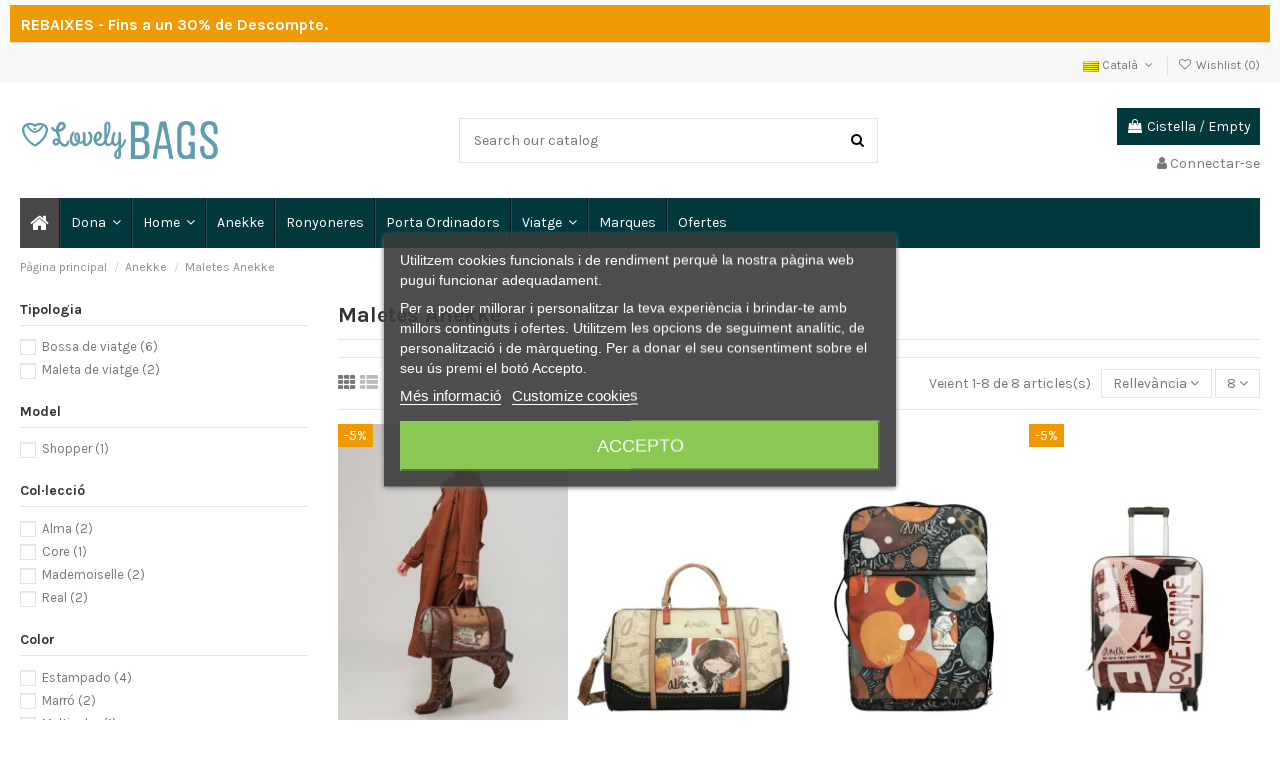

--- FILE ---
content_type: text/html; charset=utf-8
request_url: https://lovelybags.eu/ca/maletes-anekke-58
body_size: 31572
content:
<!doctype html>
<html lang="ca">

<head>
    
        
  <meta charset="utf-8">


  <meta http-equiv="x-ua-compatible" content="ie=edge">



  


  
  



  <title>Maletes i Bosses de Viatge Anekke - REBAIXES - Fins a 30% de Descompte</title>
  
    
  
  
      
    <script id='lgcookieslaw_script_gtm'>
        window.dataLayer = window.dataLayer || [];
        function gtag(){
            dataLayer.push(arguments);
        }

        gtag('consent', 'default', {
            'ad_storage': 'denied',
            'ad_user_data': 'denied',
            'ad_personalization': 'denied',
            'analytics_storage': 'denied',
            'personalization_storage': 'granted',
            'security_storage': 'granted'
        });
    </script>
<script data-keepinline="true">
    var cdcGtmApi = '//lovelybags.eu/ca/module/cdc_googletagmanager/async';
    var ajaxShippingEvent = 1;
    var ajaxPaymentEvent = 1;

/* datalayer */
dataLayer = window.dataLayer || [];
    let cdcDatalayer = {"event":"view_item_list","pageCategory":"category","ecommerce":{"currency":"EUR","item_list_id":"cat_58","item_list_name":"Maletes Anekke","items":[{"item_id":"ca2540","item_name":"Bossa de Viatge Anekke Core","item_reference":"39808-423","index":1,"item_brand":"Anekke","item_category":"Anekke","item_category2":"Maletes Anekke","item_list_id":"cat_58","item_list_name":"Maletes Anekke","price":"92.1","price_tax_exc":"92.1","price_tax_inc":"92.1","quantity":1,"google_business_vertical":"retail"},{"item_id":"ca2661","item_name":"Bossa de Viatge Anekke Anima","item_reference":"40708-423","index":2,"item_brand":"Anekke","item_category":"Anekke","item_category2":"Maletes Anekke","item_list_id":"cat_58","item_list_name":"Maletes Anekke","price":"92.1","price_tax_exc":"92.1","price_tax_inc":"92.1","quantity":1,"google_business_vertical":"retail"},{"item_id":"ca2837","item_name":"Motxilla de Viatge Petita Anekke Alma","item_reference":"40575-011","index":3,"item_brand":"Anekke","item_category":"Anekke","item_category2":"Motxilles Anekke","item_list_id":"cat_58","item_list_name":"Maletes Anekke","price":"80.7","price_tax_exc":"80.7","price_tax_inc":"80.7","quantity":1,"google_business_vertical":"retail"},{"item_id":"ca2432","item_name":"Maleta de Cabina Anekke","item_reference":"38474-401","index":4,"item_brand":"Anekke","item_category":"Anekke","item_category2":"Maletes Anekke","item_list_id":"cat_58","item_list_name":"Maletes Anekke","price":"103.55","price_tax_exc":"103.55","price_tax_inc":"103.55","quantity":1,"google_business_vertical":"retail"},{"item_id":"ca2924","item_name":"Bolsa de Viatge Anekke Real","item_reference":"41708-423","index":5,"item_brand":"Anekke","item_category":"Anekke","item_category2":"Maletes Anekke","item_list_id":"cat_58","item_list_name":"Maletes Anekke","price":"92.1","price_tax_exc":"92.1","price_tax_inc":"92.1","quantity":1,"google_business_vertical":"retail"},{"item_id":"ca2957","item_name":"Bossa de Viatge Anekke Mademoiselle","item_reference":"41808-401","index":6,"item_brand":"Anekke","item_category":"Anekke","item_category2":"Maletes Anekke","item_list_id":"cat_58","item_list_name":"Maletes Anekke","price":"109.2","price_tax_exc":"109.2","price_tax_inc":"109.2","quantity":1,"google_business_vertical":"retail"},{"item_id":"ca3014","item_name":"Bossa de Viatge Extensible Anekke Real","item_reference":"41578-002","index":7,"item_brand":"Anekke","item_category":"Anekke","item_category2":"Maletes Anekke","item_list_id":"cat_58","item_list_name":"Maletes Anekke","price":"49.35","price_tax_exc":"49.35","price_tax_inc":"49.35","quantity":1,"google_business_vertical":"retail"},{"item_id":"ca3024","item_name":"Maleta de Cabina Anekke Mademoiselle","item_reference":"41584-001","index":8,"item_brand":"Anekke","item_category":"Anekke","item_category2":"Maletes Anekke","item_list_id":"cat_58","item_list_name":"Maletes Anekke","price":"104.41","price_tax_exc":"104.41","price_tax_inc":"104.41","quantity":1,"google_business_vertical":"retail"}]},"google_tag_params":{"ecomm_pagetype":"category","ecomm_category":"Maletes Anekke"},"userLogged":0,"userId":"guest_681569"};
    dataLayer.push(cdcDatalayer);

/* call to GTM Tag */
    
(function(w,d,s,l,i){w[l]=w[l]||[];w[l].push({'gtm.start':new Date().getTime(),event:'gtm.js'});var f=d.getElementsByTagName(s)[0],j=d.createElement(s);j.async=true;j.src="https://load.s.lovelybags.eu/agvnuimyie.js?"+i;f.parentNode.insertBefore(j,f);})(window,document,'script','dataLayer','6rda9i7x=aWQ9R1RNLUtDREpYTVZD&page=1');


/* async call to avoid cache system for dynamic data */
dataLayer.push({
  'event': 'datalayer_ready'
});
</script>
  
  <meta name="description" content="Aprofita les Rebaixes! Descobreixi la nostra selecció de Maletes, Trolley i Bosses de Viatge Anekke Nova Col·lecció i clàssics. Enviament 24/48 hs.">
  <meta name="keywords" content="">
    
      <link rel="canonical" href="https://lovelybags.eu/ca/maletes-anekke-58">
    

  
          <link rel="alternate" href="https://lovelybags.eu/es/maletas-anekke-58" hreflang="es">
            <link rel="alternate" href="https://lovelybags.eu/es/maletas-anekke-58" hreflang="x-default">
                <link rel="alternate" href="https://lovelybags.eu/pt/mala-viagem-anekke-58" hreflang="pt-pt">
                <link rel="alternate" href="https://lovelybags.eu/ca/maletes-anekke-58" hreflang="ca-es">
            

  
     <script type="application/ld+json">
 {
   "@context": "https://schema.org",
   "@type": "Organization",
   "name" : "Lovely Bags EU",
   "url" : "https://lovelybags.eu/ca/"
       ,"logo": {
       "@type": "ImageObject",
       "url":"https://lovelybags.eu/img/logo-1712165510.jpg"
     }
    }
</script>

<script type="application/ld+json">
  {
    "@context": "https://schema.org",
    "@type": "WebPage",
    "isPartOf": {
      "@type": "WebSite",
      "url":  "https://lovelybags.eu/ca/",
      "name": "Lovely Bags EU"
    },
    "name": "Maletes i Bosses de Viatge Anekke - REBAIXES - Fins a 30% de Descompte",
    "url":  "https://lovelybags.eu/ca/maletes-anekke-58"
  }
</script>


  <script type="application/ld+json">
    {
      "@context": "https://schema.org",
      "@type": "BreadcrumbList",
      "itemListElement": [
                  {
            "@type": "ListItem",
            "position": 1,
            "name": "Pàgina principal",
            "item": "https://lovelybags.eu/ca/"
          },              {
            "@type": "ListItem",
            "position": 2,
            "name": "Anekke",
            "item": "https://lovelybags.eu/ca/anekke-51"
          },              {
            "@type": "ListItem",
            "position": 3,
            "name": "Maletes Anekke",
            "item": "https://lovelybags.eu/ca/maletes-anekke-58"
          }          ]
    }
  </script>


  

  
    <script type="application/ld+json">
  {
    "@context": "https://schema.org",
    "@type": "ItemList",
    "itemListElement": [
            {
        "@type": "ListItem",
        "position": 1,
        "name": "Bossa de Viatge Anekke Core",
        "url": "https://lovelybags.eu/ca/maletes-anekke/2540-bossa-de-viatge-anekke-core.html"
      },          {
        "@type": "ListItem",
        "position": 2,
        "name": "Bossa de Viatge Anekke Ànima",
        "url": "https://lovelybags.eu/ca/maletes-anekke/2661-bossa-de-viatge-anekke-anima.html"
      },          {
        "@type": "ListItem",
        "position": 3,
        "name": "Motxilla de Viatge Petita Anekke Alma",
        "url": "https://lovelybags.eu/ca/motxilles-anekke/2837-motxilla-de-viatge-petita-anekke-alma.html"
      },          {
        "@type": "ListItem",
        "position": 4,
        "name": "Maleta de Cabina Anekke",
        "url": "https://lovelybags.eu/ca/maletes-anekke/2432-maleta-de-cabina-anekke.html"
      },          {
        "@type": "ListItem",
        "position": 5,
        "name": "Bolsa de Viatge Anekke Real",
        "url": "https://lovelybags.eu/ca/maletes-anekke/2924-bolsa-de-viatge-anekke-real.html"
      },          {
        "@type": "ListItem",
        "position": 6,
        "name": "Bossa de Viatge Anekke Mademoiselle",
        "url": "https://lovelybags.eu/ca/maletes-anekke/2957-bossa-de-viatge-anekke-mademoiselle.html"
      },          {
        "@type": "ListItem",
        "position": 7,
        "name": "Bossa de Viatge Extensible Anekke Real",
        "url": "https://lovelybags.eu/ca/maletes-anekke/3014-bossa-de-viatge-extensible-anekke-real.html"
      },          {
        "@type": "ListItem",
        "position": 8,
        "name": "Maleta de Cabina Anekke Mademoiselle",
        "url": "https://lovelybags.eu/ca/maletes-anekke/3024-maleta-de-cabina-anekke-mademoiselle.html"
      }        ]
  }
</script>


  
    
  



    <meta property="og:title" content="Maletes i Bosses de Viatge Anekke - REBAIXES - Fins a 30% de Descompte"/>
    <meta property="og:url" content="https://lovelybags.eu/ca/maletes-anekke-58"/>
    <meta property="og:site_name" content="Lovely Bags EU"/>
    <meta property="og:description" content="Aprofita les Rebaixes! Descobreixi la nostra selecció de Maletes, Trolley i Bosses de Viatge Anekke Nova Col·lecció i clàssics. Enviament 24/48 hs.">
    <meta property="og:type" content="website">


            
          <meta property="og:image" content="https://lovelybags.eu/img/logo-1712165510.jpg" />
    
    





      <meta name="viewport" content="initial-scale=1,user-scalable=no,maximum-scale=1,width=device-width">
  




  <link rel="icon" type="image/vnd.microsoft.icon" href="https://lovelybags.eu/img/favicon.ico?1712166569">
  <link rel="shortcut icon" type="image/x-icon" href="https://lovelybags.eu/img/favicon.ico?1712166569">
    




    <link rel="stylesheet" href="https://lovelybags.eu/themes/warehouse/assets/cache/theme-a2acac289.css" type="text/css" media="all">




<link rel="preload" as="font"
      href="https://lovelybags.eu/themes/warehouse/assets/css/font-awesome/fonts/fontawesome-webfont.woff?v=4.7.0"
      type="font/woff" crossorigin="anonymous">
<link rel="preload" as="font"
      href="https://lovelybags.eu/themes/warehouse/assets/css/font-awesome/fonts/fontawesome-webfont.woff2?v=4.7.0"
      type="font/woff2" crossorigin="anonymous">


<link  rel="preload stylesheet"  as="style" href="https://lovelybags.eu/themes/warehouse/assets/css/font-awesome/css/font-awesome-preload.css"
       type="text/css" crossorigin="anonymous">





  

  <script>
        var AdvancedEmailGuardData = {"meta":{"isGDPREnabled":true,"isLegacyOPCEnabled":false,"isLegacyMAModuleEnabled":false,"validationError":null},"settings":{"recaptcha":{"type":"v2_cbx","key":"6LcnhcEaAAAAAHgk4rF0EL-TFLfrd_R-bHMQQzKD","forms":{"contact_us":{"size":"normal","align":"offset","offset":3},"register":{"size":"normal","align":"center","offset":1},"login":{"size":"normal","align":"center","offset":1},"reset_password":{"size":"normal","align":"center","offset":1},"quick_order":{"size":"normal","align":"center","offset":1},"newsletter":{"size":"normal","align":"left","offset":1}},"language":"browser","theme":"light","position":"inline","hidden":false,"deferred":false}},"context":{"ps":{"v17":true,"v17pc":true,"v17ch":true,"v16":false,"v161":false,"v15":false},"languageCode":"ca","pageName":"category"},"trans":{"genericError":"An error occurred, please try again."}};
        var baseDir = "\/";
        var elementorFrontendConfig = {"isEditMode":"","stretchedSectionContainer":"","instagramToken":"","is_rtl":false,"ajax_csfr_token_url":"https:\/\/lovelybags.eu\/ca\/module\/iqitelementor\/Actions?process=handleCsfrToken&ajax=1"};
        var iqitTheme = {"rm_sticky":"0","rm_breakpoint":0,"op_preloader":"0","cart_style":"floating","cart_confirmation":"modal","h_layout":"1","f_fixed":"","f_layout":"2","h_absolute":"0","h_sticky":"menu","hw_width":"inherit","mm_content":"desktop","hm_submenu_width":"default","h_search_type":"full","pl_lazyload":true,"pl_infinity":false,"pl_rollover":true,"pl_crsl_autoplay":false,"pl_slider_ld":4,"pl_slider_d":3,"pl_slider_t":2,"pl_slider_p":2,"pp_thumbs":"bottom","pp_zoom":"inner","pp_image_layout":"carousel","pp_tabs":"tabh","pl_grid_qty":false};
        var iqitcompare = {"nbProducts":0};
        var iqitextendedproduct = {"speed":"70","hook":"modal"};
        var iqitfdc_from = 0;
        var iqitmegamenu = {"sticky":"false","containerSelector":"#wrapper > .container"};
        var iqitwishlist = {"nbProducts":0};
        var prestashop = {"cart":{"products":[],"totals":{"total":{"type":"total","label":"Total","amount":0,"value":"0,00\u00a0\u20ac"},"total_including_tax":{"type":"total","label":"Total (IVA incl.)","amount":0,"value":"0,00\u00a0\u20ac"},"total_excluding_tax":{"type":"total","label":"Total (IVA excl.)","amount":0,"value":"0,00\u00a0\u20ac"}},"subtotals":{"products":{"type":"products","label":"Subtotal","amount":0,"value":"0,00\u00a0\u20ac"},"discounts":null,"shipping":{"type":"shipping","label":"Lliurament","amount":0,"value":""},"tax":null},"products_count":0,"summary_string":"0 articles","vouchers":{"allowed":1,"added":[]},"discounts":[],"minimalPurchase":0,"minimalPurchaseRequired":""},"currency":{"id":1,"name":"Euro","iso_code":"EUR","iso_code_num":"978","sign":"\u20ac"},"customer":{"lastname":null,"firstname":null,"email":null,"birthday":null,"newsletter":null,"newsletter_date_add":null,"optin":null,"website":null,"company":null,"siret":null,"ape":null,"is_logged":false,"gender":{"type":null,"name":null},"addresses":[]},"country":{"id_zone":1,"id_currency":1,"call_prefix":34,"iso_code":"ES","active":"1","contains_states":"1","need_identification_number":"0","need_zip_code":"1","zip_code_format":"NNNNN","display_tax_label":"1","name":"Spain","id":6},"language":{"name":"Catal\u00e0 (Catalan)","iso_code":"ca","locale":"ca-ES","language_code":"ca-es","active":"1","is_rtl":"0","date_format_lite":"d\/m\/Y","date_format_full":"Y-m-d H:i:s","id":3},"page":{"title":"","canonical":"https:\/\/lovelybags.eu\/ca\/maletes-anekke-58","meta":{"title":"Maletes i Bosses de Viatge Anekke - REBAIXES - Fins a 30% de Descompte","description":"Aprofita les Rebaixes! Descobreixi la nostra selecci\u00f3 de Maletes, Trolley i Bosses de Viatge Anekke Nova Col\u00b7lecci\u00f3 i cl\u00e0ssics. Enviament 24\/48 hs.","keywords":"","robots":"index"},"page_name":"category","body_classes":{"lang-ca":true,"lang-rtl":false,"country-ES":true,"currency-EUR":true,"layout-left-column":true,"page-category":true,"tax-display-enabled":true,"page-customer-account":false,"category-id-58":true,"category-Maletes Anekke":true,"category-id-parent-51":true,"category-depth-level-3":true},"admin_notifications":[],"password-policy":{"feedbacks":{"0":"Molt feble","1":"Feble","2":"Mitjana","3":"Forta","4":"Molt forta","Straight rows of keys are easy to guess":"Les files rectes de tecles s\u00f3n f\u00e0cils d\u2019endevinar.","Short keyboard patterns are easy to guess":"Els patrons curts de teclat s\u00f3n f\u00e0cils d'endevinar","Use a longer keyboard pattern with more turns":"Utilitzeu un patr\u00f3 de teclat m\u00e9s llarg amb m\u00e9s girs","Repeats like \"aaa\" are easy to guess":"Les repeticions com \"aaa\" s\u00f3n f\u00e0cils d'endevinar.","Repeats like \"abcabcabc\" are only slightly harder to guess than \"abc\"":"Les repeticions com \"abcabcabc\" s\u00f3n tan sols una mica m\u00e9s dif\u00edcils d'endevinar que \"abc\"","Sequences like abc or 6543 are easy to guess":"Seq\u00fc\u00e8ncies com \"abc\" o \"6543\" s\u00f3n f\u00e0cils d'endevinar","Recent years are easy to guess":"Els \u00faltims anys s\u00f3n f\u00e0cils d'endevinar","Dates are often easy to guess":"Les dates sovint s\u00f3n f\u00e0cils d'endevinar","This is a top-10 common password":"Aquesta \u00e9s una de les 10 claus de pas habituals","This is a top-100 common password":"Aquesta \u00e9s una de les 100 claus de pas habituals","This is a very common password":"Aquesta \u00e9s una clau de pas molt comuna","This is similar to a commonly used password":"Aix\u00f2 \u00e9s semblant a una clau de pas d'\u00fas habitual","A word by itself is easy to guess":"Una paraula per si mateixa \u00e9s f\u00e0cil d'endevinar","Names and surnames by themselves are easy to guess":"Els noms i cognoms per si mateixos s\u00f3n f\u00e0cils d'endevinar","Common names and surnames are easy to guess":"Els noms i cognoms s\u00f3n f\u00e0cils d'endevinar","Use a few words, avoid common phrases":"Feu servir unes poques paraules, eviteu frases comunes","No need for symbols, digits, or uppercase letters":"No calen s\u00edmbols, d\u00edgits o lletres maj\u00fascules","Avoid repeated words and characters":"Eviteu paraules i car\u00e0cters repetits","Avoid sequences":"Eviteu les seq\u00fc\u00e8ncies","Avoid recent years":"Eviteu els \u00faltims anys","Avoid years that are associated with you":"Eviteu els anys que s'associen amb vosaltres","Avoid dates and years that are associated with you":"Eviteu dates i anys que estiguin associats amb vosaltres","Capitalization doesn't help very much":"Les maj\u00fascules no ajuden gaire","All-uppercase is almost as easy to guess as all-lowercase":"Tot en maj\u00fascula \u00e9s gaireb\u00e9 tan f\u00e0cil d'endevinar com tot en min\u00fascula","Reversed words aren't much harder to guess":"Les paraules invertides no s\u00f3n molt m\u00e9s dif\u00edcils d'endevinar","Predictable substitutions like '@' instead of 'a' don't help very much":"Les substitucions previsibles com \"@\" en lloc de \"a\" no ajuden gaire","Add another word or two. Uncommon words are better.":"Afegiu una o dues paraules m\u00e9s. Les paraules poc comunes s\u00f3n millors."}}},"shop":{"name":"Lovely Bags EU","logo":"https:\/\/lovelybags.eu\/img\/logo-1712165510.jpg","stores_icon":"https:\/\/lovelybags.eu\/img\/logo_stores.png","favicon":"https:\/\/lovelybags.eu\/img\/favicon.ico"},"core_js_public_path":"\/themes\/","urls":{"base_url":"https:\/\/lovelybags.eu\/","current_url":"https:\/\/lovelybags.eu\/ca\/maletes-anekke-58","shop_domain_url":"https:\/\/lovelybags.eu","img_ps_url":"https:\/\/lovelybags.eu\/img\/","img_cat_url":"https:\/\/lovelybags.eu\/img\/c\/","img_lang_url":"https:\/\/lovelybags.eu\/img\/l\/","img_prod_url":"https:\/\/lovelybags.eu\/img\/p\/","img_manu_url":"https:\/\/lovelybags.eu\/img\/m\/","img_sup_url":"https:\/\/lovelybags.eu\/img\/su\/","img_ship_url":"https:\/\/lovelybags.eu\/img\/s\/","img_store_url":"https:\/\/lovelybags.eu\/img\/st\/","img_col_url":"https:\/\/lovelybags.eu\/img\/co\/","img_url":"https:\/\/lovelybags.eu\/themes\/warehouse\/assets\/img\/","css_url":"https:\/\/lovelybags.eu\/themes\/warehouse\/assets\/css\/","js_url":"https:\/\/lovelybags.eu\/themes\/warehouse\/assets\/js\/","pic_url":"https:\/\/lovelybags.eu\/upload\/","theme_assets":"https:\/\/lovelybags.eu\/themes\/warehouse\/assets\/","theme_dir":"https:\/\/lovelybags.eu\/themes\/warehouse\/","pages":{"address":"https:\/\/lovelybags.eu\/ca\/address","addresses":"https:\/\/lovelybags.eu\/ca\/addresses","authentication":"https:\/\/lovelybags.eu\/ca\/login","manufacturer":"https:\/\/lovelybags.eu\/ca\/brands","cart":"https:\/\/lovelybags.eu\/ca\/cistella","category":"https:\/\/lovelybags.eu\/ca\/index.php?controller=category","cms":"https:\/\/lovelybags.eu\/ca\/index.php?controller=cms","contact":"https:\/\/lovelybags.eu\/ca\/contacteu-nos","discount":"https:\/\/lovelybags.eu\/ca\/discount","guest_tracking":"https:\/\/lovelybags.eu\/ca\/guest-tracking","history":"https:\/\/lovelybags.eu\/ca\/order-history","identity":"https:\/\/lovelybags.eu\/ca\/identity","index":"https:\/\/lovelybags.eu\/ca\/","my_account":"https:\/\/lovelybags.eu\/ca\/my-account","order_confirmation":"https:\/\/lovelybags.eu\/ca\/confirmacio-comanda","order_detail":"https:\/\/lovelybags.eu\/ca\/index.php?controller=order-detail","order_follow":"https:\/\/lovelybags.eu\/ca\/order-follow","order":"https:\/\/lovelybags.eu\/ca\/comanda","order_return":"https:\/\/lovelybags.eu\/ca\/index.php?controller=order-return","order_slip":"https:\/\/lovelybags.eu\/ca\/credit-slip","pagenotfound":"https:\/\/lovelybags.eu\/ca\/page-not-found","password":"https:\/\/lovelybags.eu\/ca\/password-recovery","pdf_invoice":"https:\/\/lovelybags.eu\/ca\/index.php?controller=pdf-invoice","pdf_order_return":"https:\/\/lovelybags.eu\/ca\/index.php?controller=pdf-order-return","pdf_order_slip":"https:\/\/lovelybags.eu\/ca\/index.php?controller=pdf-order-slip","prices_drop":"https:\/\/lovelybags.eu\/ca\/productes-rebaixats","product":"https:\/\/lovelybags.eu\/ca\/index.php?controller=product","registration":"https:\/\/lovelybags.eu\/ca\/index.php?controller=registration","search":"https:\/\/lovelybags.eu\/ca\/search","sitemap":"https:\/\/lovelybags.eu\/ca\/mapa-del-lloc","stores":"https:\/\/lovelybags.eu\/ca\/stores","supplier":"https:\/\/lovelybags.eu\/ca\/supplier","new_products":"https:\/\/lovelybags.eu\/ca\/new-products","brands":"https:\/\/lovelybags.eu\/ca\/brands","register":"https:\/\/lovelybags.eu\/ca\/index.php?controller=registration","order_login":"https:\/\/lovelybags.eu\/ca\/comanda?login=1"},"alternative_langs":{"es":"https:\/\/lovelybags.eu\/es\/maletas-anekke-58","pt-pt":"https:\/\/lovelybags.eu\/pt\/mala-viagem-anekke-58","ca-es":"https:\/\/lovelybags.eu\/ca\/maletes-anekke-58"},"actions":{"logout":"https:\/\/lovelybags.eu\/ca\/?mylogout="},"no_picture_image":{"bySize":{"small_default":{"url":"https:\/\/lovelybags.eu\/img\/p\/ca-default-small_default.jpg","width":98,"height":127},"cart_default":{"url":"https:\/\/lovelybags.eu\/img\/p\/ca-default-cart_default.jpg","width":125,"height":162},"home_default":{"url":"https:\/\/lovelybags.eu\/img\/p\/ca-default-home_default.jpg","width":236,"height":305},"large_default":{"url":"https:\/\/lovelybags.eu\/img\/p\/ca-default-large_default.jpg","width":381,"height":492},"medium_default":{"url":"https:\/\/lovelybags.eu\/img\/p\/ca-default-medium_default.jpg","width":452,"height":584},"thickbox_default":{"url":"https:\/\/lovelybags.eu\/img\/p\/ca-default-thickbox_default.jpg","width":1100,"height":1422}},"small":{"url":"https:\/\/lovelybags.eu\/img\/p\/ca-default-small_default.jpg","width":98,"height":127},"medium":{"url":"https:\/\/lovelybags.eu\/img\/p\/ca-default-large_default.jpg","width":381,"height":492},"large":{"url":"https:\/\/lovelybags.eu\/img\/p\/ca-default-thickbox_default.jpg","width":1100,"height":1422},"legend":""}},"configuration":{"display_taxes_label":true,"display_prices_tax_incl":true,"is_catalog":false,"show_prices":true,"opt_in":{"partner":true},"quantity_discount":{"type":"discount","label":"Descompte per quantitat"},"voucher_enabled":1,"return_enabled":1},"field_required":[],"breadcrumb":{"links":[{"title":"P\u00e0gina principal","url":"https:\/\/lovelybags.eu\/ca\/"},{"title":"Anekke","url":"https:\/\/lovelybags.eu\/ca\/anekke-51"},{"title":"Maletes Anekke","url":"https:\/\/lovelybags.eu\/ca\/maletes-anekke-58"}],"count":3},"link":{"protocol_link":"https:\/\/","protocol_content":"https:\/\/"},"time":1768547750,"static_token":"acb3fb57566c344ddaf651c106040b1f","token":"f5925f9598e80f2e363f594286613a36","debug":false};
        var psemailsubscription_subscription = "https:\/\/lovelybags.eu\/ca\/module\/ps_emailsubscription\/subscription";
      </script>



  
<script type="text/javascript">
    var lgcookieslaw_consent_mode = 1;
    var lgcookieslaw_banner_url_ajax_controller = "https://lovelybags.eu/ca/module/lgcookieslaw/ajax";     var lgcookieslaw_cookie_values = null;     var lgcookieslaw_saved_preferences = 0;
    var lgcookieslaw_ajax_calls_token = "1bc389d3cabb5be9581c7347e98e6241";
    var lgcookieslaw_reload = 0;
    var lgcookieslaw_block_navigation = 0;
    var lgcookieslaw_banner_position = 3;
    var lgcookieslaw_show_fixed_button = 0;
    var lgcookieslaw_save_user_consent = 1;
    var lgcookieslaw_reject_cookies_when_closing_banner = 0;
</script>

	<style name="nxtalvariantspro">
		
		.nxtal-variant-attributes li .showmore,
		.quickview .nxtal-variant-attributes li .showmore,
		.nxtal-variant-box .nxtal-variant-attributes li a{
								}
		.nxtal-variant-box .nxtal-variant-attributes li a .current-price,
		.nxtal-variant-box .nxtal-variant-attributes li a .variant-attribute-name {
					}
		.nxtal-variant-box .nxtal-variant-attributes li.active a{
								}
		.nxtal-variant-box .nxtal-variant-attributes li.active a .current-price,
		.nxtal-variant-box .nxtal-variant-attributes li.active a .variant-attribute-name {
					}
	
		.thumbnail-container [data-image="1"] .nxtal-variant-attributes li{
								}
		.thumbnail-container .nxtal-variant-attributes li{
								}
		
		.nxtal-variant-attributes li .showmore,
		.quickview .nxtal-variant-attributes li .showmore,
		.thumbnail-container .nxtal-variant-attributes li a{
					}
		
		.quickview .product-additional-info .nxtal-variant-box  div.showmore,
		#product .product-additional-info .nxtal-variant-box  div.showmore,
		.quickview .product-additional-info .nxtal-variant-box [data-image="1"] .nxtal-variant-attributes li a,
		#product .product-additional-info .nxtal-variant-box [data-image="1"] .nxtal-variant-attributes li a{
			height : 80px;			width : 60px;		}
		
		.quickview .product-additional-info .nxtal-variant-box  div.showmore,
		#product .product-additional-info .nxtal-variant-box  div.showmore,
		.quickview .product-additional-info .nxtal-variant-box .nxtal-variant-attributes li a,
		#product .product-additional-info .nxtal-variant-box .nxtal-variant-attributes li a{
			min-height : 80px;			min-width : 60px;		}
	
	
				
			</style>







<script type="text/javascript">
    (function() {
        window.sib = {
            equeue: [],
            client_key: "xke3v4nxypb5xcw07o2cbwfd"
        };

    
        window.sendinblue = { } ;
        for (var j = ['track', 'identify', 'trackLink', 'page'], i = 0; i < j.length; i++) {
            (function(k) {
                window.sendinblue[k] = function() {
                    var arg = Array.prototype.slice.call(arguments);
                    (window.sib[k] || function() {
                        var t = { } ;
                        t[k] = arg;
                        window.sib.equeue.push(t);
                    })(arg[0], arg[1], arg[2]);
                };
            })(j[i]);
        }
        var n = document.createElement("script"),
            i = document.getElementsByTagName("script")[0];
        n.type = "text/javascript", n.id = "sendinblue-js", n.async = !0, n.src = "https://sibautomation.com/sa.js?plugin=prestashop&key=" + window.sib.client_key, i.parentNode.insertBefore(n, i), window.sendinblue.page();
    })();
</script>



    
    
    </head>

<body id="category" class="lang-ca country-es currency-eur layout-left-column page-category tax-display-enabled category-id-58 category-maletes-anekke category-id-parent-51 category-depth-level-3 body-desktop-header-style-w-1">


    




    <noscript><!-- Google Tag Manager (noscript) -->
<iframe src="https://load.s.lovelybags.eu/ns.html?id=GTM-KCDJXMVC" height="0" width="0"></iframe>
<!-- End Google Tag Manager (noscript) --></noscript>



<main id="main-page-content"  >
    
            

    <header id="header" class="desktop-header-style-w-1">
        
            
  <div class="header-banner">
    

            <div class="elementor-displayBanner">
            		<style class="elementor-frontend-stylesheet">.elementor-element.elementor-element-lnfdjz1{background-color:#f8f9fa;}</style>
				<div class="elementor">
											                        <div class="elementor-section elementor-element elementor-element-lnfdjz1 elementor-top-section elementor-section-boxed elementor-section-height-default elementor-section-height-default" data-element_type="section">
                            
                           

                            <div class="elementor-container  elementor-column-gap-narrow      "
                                                                >
                                <div class="elementor-row  ">
                                                                
                            		<div class="elementor-column elementor-element elementor-element-a6p85gr elementor-col-100 elementor-top-column" data-element_type="column">
			<div class="elementor-column-wrap elementor-element-populated">
				<div class="elementor-widget-wrap">
		        <div class="elementor-widget elementor-element elementor-element-yhyt4nt elementor-widget-html" data-element_type="html">
                <div class="elementor-widget-container">
            <div style=" background-color: #ee9a00; border-bottom: 1px solid gainsboro;">
        <table style="overflow-x:auto;">
            <tr>
                <th><h3 style="text-align: left; padding-top: 10px; padding-left: 10px; font-size: 15.75; font-family: karla, sans-serif; color:rgb(255,255,255); vertical-align: center;">REBAIXES - Fins a un 30% de Descompte.</h3></th>
                <th></th>
            </tr>
        </table>
    </div>        </div>
                </div>
        				</div>
			</div>
		</div>
		                             
                                                            </div>
                                
                                                            </div>
                        </div>
                							</div>
		
        </div>
    



  </div>




            <nav class="header-nav">
        <div class="container">
    
        <div class="row justify-content-between">
            <div class="col col-auto col-md left-nav">
                                            <div class="block-iqitlinksmanager block-iqitlinksmanager-2 block-links-inline d-inline-block">
            <ul>
                            </ul>
        </div>
    
            </div>
            <div class="col col-auto center-nav text-center">
                
             </div>
            <div class="col col-auto col-md right-nav text-right">
                

<div id="language_selector" class="d-inline-block">
    <div class="language-selector-wrapper d-inline-block">
        <div class="language-selector dropdown js-dropdown">
            <a class="expand-more" data-toggle="dropdown" data-iso-code="ca"><img width="16" height="11" src="https://lovelybags.eu/img/l/3.jpg" alt="Català" class="img-fluid lang-flag" /> Català <i class="fa fa-angle-down fa-fw" aria-hidden="true"></i></a>
            <div class="dropdown-menu">
                <ul>
                                            <li >
                            <a href="https://lovelybags.eu/es/maletas-anekke-58" rel="alternate" hreflang="es"
                               class="dropdown-item"><img width="16" height="11" src="https://lovelybags.eu/img/l/1.jpg" alt="Español" class="img-fluid lang-flag"  data-iso-code="es"/> Español</a>
                        </li>
                                            <li >
                            <a href="https://lovelybags.eu/pt/mala-viagem-anekke-58" rel="alternate" hreflang="pt"
                               class="dropdown-item"><img width="16" height="11" src="https://lovelybags.eu/img/l/2.jpg" alt="Português PT" class="img-fluid lang-flag"  data-iso-code="pt"/> Português PT</a>
                        </li>
                                            <li  class="current" >
                            <a href="https://lovelybags.eu/ca/maletes-anekke-58" rel="alternate" hreflang="ca"
                               class="dropdown-item"><img width="16" height="11" src="https://lovelybags.eu/img/l/3.jpg" alt="Català" class="img-fluid lang-flag"  data-iso-code="ca"/> Català</a>
                        </li>
                                    </ul>
            </div>
        </div>
    </div>
</div>
<div class="d-inline-block">
    <a href="//lovelybags.eu/ca/module/iqitwishlist/view">
        <i class="fa fa-heart-o fa-fw" aria-hidden="true"></i> Wishlist (<span
                id="iqitwishlist-nb"></span>)
    </a>
</div>

             </div>
        </div>

                        </div>
            </nav>
        



<div id="desktop-header" class="desktop-header-style-1">
    
            
<div class="header-top">
    <div id="desktop-header-container" class="container">
        <div class="row align-items-center">
                            <div class="col col-auto col-header-left">
                    <div id="desktop_logo">
                        
  <a href="https://lovelybags.eu/ca/">
    <img class="logo img-fluid"
         src="https://lovelybags.eu/img/logo-1712165510.jpg"
                  alt="Lovely Bags EU"
         width="200"
         height="40"
    >
  </a>

                    </div>
                    
                </div>
                <div class="col col-header-center">
                                        <!-- Block search module TOP -->

<!-- Block search module TOP -->
<div id="search_widget" class="search-widget" data-search-controller-url="https://lovelybags.eu/ca/module/iqitsearch/searchiqit">
    <form method="get" action="https://lovelybags.eu/ca/module/iqitsearch/searchiqit">
        <div class="input-group">
            <input type="text" name="s" value="" data-all-text="Show all results"
                   data-blog-text="Blog post"
                   data-product-text="Product"
                   data-brands-text="Marca"
                   autocomplete="off" autocorrect="off" autocapitalize="off" spellcheck="false"
                   placeholder="Search our catalog" class="form-control form-search-control" />
            <button type="submit" class="search-btn">
                <i class="fa fa-search"></i>
            </button>
        </div>
    </form>
</div>
<!-- /Block search module TOP -->

<!-- /Block search module TOP -->


                    
                </div>
                        <div class="col col-auto col-header-right text-right">
                                    
                                            <div id="ps-shoppingcart-wrapper">
    <div id="ps-shoppingcart"
         class="header-cart-default ps-shoppingcart dropdown">
         <div id="blockcart" class="blockcart cart-preview"
         data-refresh-url="//lovelybags.eu/ca/module/ps_shoppingcart/ajax">
        <a id="cart-toogle" class="cart-toogle header-btn header-cart-btn" data-toggle="dropdown" data-display="static">
            <i class="fa fa-shopping-bag fa-fw icon" aria-hidden="true"><span class="cart-products-count-btn  d-none">0</span></i>
            <span class="info-wrapper">
            <span class="title">Cistella</span>
            <span class="cart-toggle-details">
            <span class="text-faded cart-separator"> / </span>
                            Empty
                        </span>
            </span>
        </a>
        <div id="_desktop_blockcart-content" class="dropdown-menu-custom dropdown-menu">
    <div id="blockcart-content" class="blockcart-content" >
        <div class="cart-title">
            <span class="modal-title">Cistella de la compra</span>
            <button type="button" id="js-cart-close" class="close">
                <span>×</span>
            </button>
            <hr>
        </div>
                    <span class="no-items">No hi ha més articles a la vostra cistella</span>
            </div>
</div> </div>




    </div>
</div>

                                        
                
                <div id="user_info">
            <a
                href="https://lovelybags.eu/ca/login?back=https%3A%2F%2Flovelybags.eu%2Fca%2Fmaletes-anekke-58"
                title="Identifiqueu-vos al vostre compte de client"
                rel="nofollow"
        ><i class="fa fa-user" aria-hidden="true"></i>
            <span>Connectar-se</span>
        </a>
    </div>


                
            </div>
            <div class="col-12">
                <div class="row">
                    
                </div>
            </div>
        </div>
    </div>
</div>
<div class="container iqit-megamenu-container"><div id="iqitmegamenu-wrapper" class="iqitmegamenu-wrapper iqitmegamenu-all">
	<div class="container container-iqitmegamenu">
		<div id="iqitmegamenu-horizontal" class="iqitmegamenu  clearfix" role="navigation">

						
			<nav id="cbp-hrmenu" class="cbp-hrmenu cbp-horizontal cbp-hrsub-narrow">
				<ul>
											<li id="cbp-hrmenu-tab-1"
							class="cbp-hrmenu-tab cbp-hrmenu-tab-1 cbp-onlyicon ">
							<a href="https://lovelybags.eu/ca/" class="nav-link" 
										>
										

										<span class="cbp-tab-title"> <i
												class="icon fa fa-home cbp-mainlink-icon"></i>
											</span>
																			</a>
																</li>
												<li id="cbp-hrmenu-tab-2"
							class="cbp-hrmenu-tab cbp-hrmenu-tab-2  cbp-has-submeu">
							<a href="https://lovelybags.eu/ca/dona-11" class="nav-link" 
										>
										

										<span class="cbp-tab-title">
											Dona											<i class="fa fa-angle-down cbp-submenu-aindicator"></i></span>
																			</a>
																			<div class="cbp-hrsub col-12">
											<div class="cbp-hrsub-inner">
												<div class="container iqitmegamenu-submenu-container">
													
																																													




<div class="row menu_row menu-element  first_rows menu-element-id-1">
                

                                                




    <div class="col-3 cbp-menu-column cbp-menu-element menu-element-id-2 cbp-empty-column">
        <div class="cbp-menu-column-inner">
                        
                                                            <span class="cbp-column-title nav-link transition-300">Bosses </span>
                                    
                
            

                                                




<div class="row menu_row menu-element  menu-element-id-6">
                

                                                




    <div class="col-12 cbp-menu-column cbp-menu-element menu-element-id-8 ">
        <div class="cbp-menu-column-inner">
                        
                
                
                                            <ul class="cbp-links cbp-valinks cbp-valinks-vertical">
                                                                                                <li><a href="https://lovelybags.eu/ca/bosses-de-dona-22"
                                           >Bosses</a>
                                    </li>
                                                                                    </ul>
                    
                
            

            
            </div>    </div>
                            
                </div>
                                    




<div class="row menu_row menu-element  menu-element-id-14">
                

                                                




    <div class="col-12 cbp-menu-column cbp-menu-element menu-element-id-16 ">
        <div class="cbp-menu-column-inner">
                        
                
                
                                            <ul class="cbp-links cbp-valinks cbp-valinks-vertical">
                                                                                                <li><a href="https://lovelybags.eu/ca/bandoleres-dona-24"
                                           >Bandoleres</a>
                                    </li>
                                                                                    </ul>
                    
                
            

            
            </div>    </div>
                            
                </div>
                                    




<div class="row menu_row menu-element  menu-element-id-15">
                

                                                




    <div class="col-12 cbp-menu-column cbp-menu-element menu-element-id-17 ">
        <div class="cbp-menu-column-inner">
                        
                
                
                                            <ul class="cbp-links cbp-valinks cbp-valinks-vertical">
                                                                                                <li><a href="https://lovelybags.eu/ca/motxilles-de-dona-26"
                                           >Motxilles</a>
                                    </li>
                                                                                    </ul>
                    
                
            

            
            </div>    </div>
                            
                </div>
                                    




<div class="row menu_row menu-element  menu-element-id-18">
                

                                                




    <div class="col-12 cbp-menu-column cbp-menu-element menu-element-id-23 ">
        <div class="cbp-menu-column-inner">
                        
                
                
                                            <ul class="cbp-links cbp-valinks cbp-valinks-vertical">
                                                                                                <li><a href="https://lovelybags.eu/ca/bosses-motxilla-dona-25"
                                           >Bosses Motxilla</a>
                                    </li>
                                                                                    </ul>
                    
                
            

            
            </div>    </div>
                            
                </div>
                                    




<div class="row menu_row menu-element  menu-element-id-19">
                

                                                




    <div class="col-12 cbp-menu-column cbp-menu-element menu-element-id-24 ">
        <div class="cbp-menu-column-inner">
                        
                
                
                                            <ul class="cbp-links cbp-valinks cbp-valinks-vertical">
                                                                                                <li><a href="https://lovelybags.eu/ca/bosses-de-platja-i-rafia-80"
                                           >Bosses de Platja i Ràfia</a>
                                    </li>
                                                                                    </ul>
                    
                
            

            
            </div>    </div>
                            
                </div>
                                    




<div class="row menu_row menu-element  menu-element-id-20">
                

                                                




    <div class="col-12 cbp-menu-column cbp-menu-element menu-element-id-25 ">
        <div class="cbp-menu-column-inner">
                        
                
                
                                            <ul class="cbp-links cbp-valinks cbp-valinks-vertical">
                                                                                                <li><a href="https://lovelybags.eu/ca/bosses-de-pell-done-37"
                                           >Bosses de Pell</a>
                                    </li>
                                                                                    </ul>
                    
                
            

            
            </div>    </div>
                            
                </div>
                                    




<div class="row menu_row menu-element  menu-element-id-21">
                

                                                




    <div class="col-12 cbp-menu-column cbp-menu-element menu-element-id-26 ">
        <div class="cbp-menu-column-inner">
                        
                
                
                                            <ul class="cbp-links cbp-valinks cbp-valinks-vertical">
                                                                                                <li><a href="https://lovelybags.eu/ca/bosses-per-al-mobil-71"
                                           >Bosses per al Mòbil</a>
                                    </li>
                                                                                    </ul>
                    
                
            

            
            </div>    </div>
                            
                </div>
                            
            </div>    </div>
                                    




    <div class="col-3 cbp-menu-column cbp-menu-element menu-element-id-3 cbp-empty-column">
        <div class="cbp-menu-column-inner">
                        
                                                            <span class="cbp-column-title nav-link transition-300">Bosses per model </span>
                                    
                
            

                                                




<div class="row menu_row menu-element  menu-element-id-27">
                

                                                




    <div class="col-12 cbp-menu-column cbp-menu-element menu-element-id-28 ">
        <div class="cbp-menu-column-inner">
                        
                
                
                                            <ul class="cbp-links cbp-valinks cbp-valinks-vertical">
                                                                                                <li><a href="https://lovelybags.eu/ca/bosses-shopper-40"
                                           >Bosses Shopper</a>
                                    </li>
                                                                                    </ul>
                    
                
            

            
            </div>    </div>
                            
                </div>
                                    




<div class="row menu_row menu-element  menu-element-id-29">
                

                                                




    <div class="col-12 cbp-menu-column cbp-menu-element menu-element-id-30 ">
        <div class="cbp-menu-column-inner">
                        
                
                
                                            <ul class="cbp-links cbp-valinks cbp-valinks-vertical">
                                                                                                <li><a href="https://lovelybags.eu/ca/bosses-tote-41"
                                           >Bosses Tote</a>
                                    </li>
                                                                                    </ul>
                    
                
            

            
            </div>    </div>
                            
                </div>
                                    




<div class="row menu_row menu-element  menu-element-id-31">
                

                                                




    <div class="col-12 cbp-menu-column cbp-menu-element menu-element-id-32 ">
        <div class="cbp-menu-column-inner">
                        
                
                
                                            <ul class="cbp-links cbp-valinks cbp-valinks-vertical">
                                                                                                <li><a href="https://lovelybags.eu/ca/bosses-hobo-43"
                                           >Bosses Hobo</a>
                                    </li>
                                                                                    </ul>
                    
                
            

            
            </div>    </div>
                            
                </div>
                                    




<div class="row menu_row menu-element  menu-element-id-33">
                

                                                




    <div class="col-12 cbp-menu-column cbp-menu-element menu-element-id-34 ">
        <div class="cbp-menu-column-inner">
                        
                
                
                                            <ul class="cbp-links cbp-valinks cbp-valinks-vertical">
                                                                                                <li><a href="https://lovelybags.eu/ca/bosses-de-ma-dona-23"
                                           >Bosses de Mà</a>
                                    </li>
                                                                                    </ul>
                    
                
            

            
            </div>    </div>
                            
                </div>
                                    




<div class="row menu_row menu-element  menu-element-id-47">
                

                                                




    <div class="col-12 cbp-menu-column cbp-menu-element menu-element-id-50 ">
        <div class="cbp-menu-column-inner">
                        
                
                
                                            <ul class="cbp-links cbp-valinks cbp-valinks-vertical">
                                                                                                <li><a href="https://lovelybags.eu/ca/bosses-d-espatlla-45"
                                           >Bosses d&#039;Espatlla</a>
                                    </li>
                                                                                    </ul>
                    
                
            

            
            </div>    </div>
                            
                </div>
                                    




<div class="row menu_row menu-element  menu-element-id-48">
                

                                                




    <div class="col-12 cbp-menu-column cbp-menu-element menu-element-id-51 cbp-empty-column">
        <div class="cbp-menu-column-inner">
                        
                
                
            

            
            </div>    </div>
                            
                </div>
                                    




<div class="row menu_row menu-element  menu-element-id-49">
                

                                                




    <div class="col-12 cbp-menu-column cbp-menu-element menu-element-id-52 cbp-empty-column">
        <div class="cbp-menu-column-inner">
                        
                
                
            

            
            </div>    </div>
                            
                </div>
                                    




<div class="row menu_row menu-element  menu-element-id-58">
                

                                                




    <div class="col-12 cbp-menu-column cbp-menu-element menu-element-id-56 cbp-empty-column">
        <div class="cbp-menu-column-inner">
                        
                
                
            

            
            </div>    </div>
                            
                </div>
                                    




<div class="row menu_row menu-element  menu-element-id-59">
                

                                                




    <div class="col-12 cbp-menu-column cbp-menu-element menu-element-id-60 cbp-empty-column">
        <div class="cbp-menu-column-inner">
                        
                
                
            

            
            </div>    </div>
                            
                </div>
                                    




<div class="row menu_row menu-element  menu-element-id-61">
                

                                                




    <div class="col-12 cbp-menu-column cbp-menu-element menu-element-id-63 cbp-empty-column">
        <div class="cbp-menu-column-inner">
                        
                
                
            

            
            </div>    </div>
                            
                </div>
                            
            </div>    </div>
                                    




    <div class="col-3 cbp-menu-column cbp-menu-element menu-element-id-4 cbp-empty-column">
        <div class="cbp-menu-column-inner">
                        
                                                            <a href="https://lovelybags.eu/ca/complements-de-dona-28"
                           class="cbp-column-title nav-link">Complements </a>
                                    
                
            

                                                




<div class="row menu_row menu-element  menu-element-id-35">
                

                                                




    <div class="col-12 cbp-menu-column cbp-menu-element menu-element-id-41 ">
        <div class="cbp-menu-column-inner">
                        
                
                
                                            <ul class="cbp-links cbp-valinks cbp-valinks-vertical">
                                                                                                <li><a href="https://lovelybags.eu/ca/carteres-dona-29"
                                           >Carteres</a>
                                    </li>
                                                                                    </ul>
                    
                
            

            
            </div>    </div>
                            
                </div>
                                    




<div class="row menu_row menu-element  menu-element-id-36">
                

                                                




    <div class="col-12 cbp-menu-column cbp-menu-element menu-element-id-42 ">
        <div class="cbp-menu-column-inner">
                        
                
                
                                            <ul class="cbp-links cbp-valinks cbp-valinks-vertical">
                                                                                                <li><a href="https://lovelybags.eu/ca/moneders-dona-50"
                                           >Moneders de Dona</a>
                                    </li>
                                                                                    </ul>
                    
                
            

            
            </div>    </div>
                            
                </div>
                                    




<div class="row menu_row menu-element  menu-element-id-37">
                

                                                




    <div class="col-12 cbp-menu-column cbp-menu-element menu-element-id-43 ">
        <div class="cbp-menu-column-inner">
                        
                
                
                                            <ul class="cbp-links cbp-valinks cbp-valinks-vertical">
                                                                                                <li><a href="https://lovelybags.eu/ca/ronyoneras-de-dona-39"
                                           >Ronyoneres</a>
                                    </li>
                                                                                    </ul>
                    
                
            

            
            </div>    </div>
                            
                </div>
                                    




<div class="row menu_row menu-element  menu-element-id-38">
                

                                                




    <div class="col-12 cbp-menu-column cbp-menu-element menu-element-id-44 ">
        <div class="cbp-menu-column-inner">
                        
                
                
                                            <ul class="cbp-links cbp-valinks cbp-valinks-vertical">
                                                                                                <li><a href="https://lovelybags.eu/ca/portadocuments-31"
                                           >Porta Documents</a>
                                    </li>
                                                                                    </ul>
                    
                
            

            
            </div>    </div>
                            
                </div>
                                    




<div class="row menu_row menu-element  menu-element-id-39">
                

                                                




    <div class="col-12 cbp-menu-column cbp-menu-element menu-element-id-45 ">
        <div class="cbp-menu-column-inner">
                        
                
                
                                            <ul class="cbp-links cbp-valinks cbp-valinks-vertical">
                                                                                                <li><a href="https://lovelybags.eu/ca/necessers-dona-27"
                                           >Necesseres</a>
                                    </li>
                                                                                    </ul>
                    
                
            

            
            </div>    </div>
                            
                </div>
                                    




<div class="row menu_row menu-element  menu-element-id-40">
                

                                                




    <div class="col-12 cbp-menu-column cbp-menu-element menu-element-id-46 ">
        <div class="cbp-menu-column-inner">
                        
                
                
                                            <ul class="cbp-links cbp-valinks cbp-valinks-vertical">
                                                                                                <li><a href="https://lovelybags.eu/ca/cinturons-dona-30"
                                           >Cinturons</a>
                                    </li>
                                                                                    </ul>
                    
                
            

            
            </div>    </div>
                            
                </div>
                                    




<div class="row menu_row menu-element  menu-element-id-53">
                

                                                




    <div class="col-12 cbp-menu-column cbp-menu-element menu-element-id-54 ">
        <div class="cbp-menu-column-inner">
                        
                
                
                                            <ul class="cbp-links cbp-valinks cbp-valinks-vertical">
                                                                                                <li><a href="https://lovelybags.eu/ca/paraiguees-136"
                                           >Paraigües</a>
                                    </li>
                                                                                    </ul>
                    
                
            

            
            </div>    </div>
                            
                </div>
                                    




<div class="row menu_row menu-element  menu-element-id-64">
                

                                                




    <div class="col-12 cbp-menu-column cbp-menu-element menu-element-id-65 cbp-empty-column">
        <div class="cbp-menu-column-inner">
                        
                
                
            

            
            </div>    </div>
                            
                </div>
                            
            </div>    </div>
                                    




    <div class="col-3 cbp-menu-column cbp-menu-element menu-element-id-5 cbp-empty-column">
        <div class="cbp-menu-column-inner">
                        
                                                            <span class="cbp-column-title nav-link transition-300">Calçats </span>
                                    
                
            

                                                




<div class="row menu_row menu-element  menu-element-id-66">
                

                                                




    <div class="col-12 cbp-menu-column cbp-menu-element menu-element-id-68 ">
        <div class="cbp-menu-column-inner">
                        
                
                
                                            <ul class="cbp-links cbp-valinks cbp-valinks-vertical">
                                                                                                <li><a href="https://lovelybags.eu/ca/calcats-de-dona-135"
                                           >Sabatilles</a>
                                    </li>
                                                                                    </ul>
                    
                
            

            
            </div>    </div>
                            
                </div>
                            
            </div>    </div>
                            
                </div>
																													
																									</div>
											</div>
										</div>
																</li>
												<li id="cbp-hrmenu-tab-3"
							class="cbp-hrmenu-tab cbp-hrmenu-tab-3  cbp-has-submeu">
							<a href="https://lovelybags.eu/ca/home-10" class="nav-link" 
										>
										

										<span class="cbp-tab-title">
											Home											<i class="fa fa-angle-down cbp-submenu-aindicator"></i></span>
																			</a>
																			<div class="cbp-hrsub col-12">
											<div class="cbp-hrsub-inner">
												<div class="container iqitmegamenu-submenu-container">
													
																																													




<div class="row menu_row menu-element  first_rows menu-element-id-1">
                

                                                




    <div class="col-3 cbp-menu-column cbp-menu-element menu-element-id-2 cbp-empty-column">
        <div class="cbp-menu-column-inner">
                        
                                                            <span class="cbp-column-title nav-link transition-300">Bosses </span>
                                    
                
            

                                                




<div class="row menu_row menu-element  menu-element-id-6">
                

                                                




    <div class="col-12 cbp-menu-column cbp-menu-element menu-element-id-7 ">
        <div class="cbp-menu-column-inner">
                        
                
                
                                            <ul class="cbp-links cbp-valinks cbp-valinks-vertical">
                                                                                                <li><a href="https://lovelybags.eu/ca/bandolera-17"
                                           >Bandoleres</a>
                                    </li>
                                                                                    </ul>
                    
                
            

            
            </div>    </div>
                            
                </div>
                                    




<div class="row menu_row menu-element  menu-element-id-8">
                

                                                




    <div class="col-12 cbp-menu-column cbp-menu-element menu-element-id-10 ">
        <div class="cbp-menu-column-inner">
                        
                
                
                                            <ul class="cbp-links cbp-valinks cbp-valinks-vertical">
                                                                                                <li><a href="https://lovelybags.eu/ca/motxilles-home-14"
                                           >Motxilles</a>
                                    </li>
                                                                                    </ul>
                    
                
            

            
            </div>    </div>
                            
                </div>
                                    




<div class="row menu_row menu-element  menu-element-id-9">
                

                                                




    <div class="col-12 cbp-menu-column cbp-menu-element menu-element-id-11 ">
        <div class="cbp-menu-column-inner">
                        
                
                
                                            <ul class="cbp-links cbp-valinks cbp-valinks-vertical">
                                                                                                <li><a href="https://lovelybags.eu/ca/ronyoneres-home-15"
                                           >Ronyoneres</a>
                                    </li>
                                                                                    </ul>
                    
                
            

            
            </div>    </div>
                            
                </div>
                            
            </div>    </div>
                                    




    <div class="col-3 cbp-menu-column cbp-menu-element menu-element-id-3 cbp-empty-column">
        <div class="cbp-menu-column-inner">
                        
                                                            <span class="cbp-column-title nav-link transition-300">Complements </span>
                                    
                
            

                                                




<div class="row menu_row menu-element  menu-element-id-12">
                

                                                




    <div class="col-12 cbp-menu-column cbp-menu-element menu-element-id-15 ">
        <div class="cbp-menu-column-inner">
                        
                
                
                                            <ul class="cbp-links cbp-valinks cbp-valinks-vertical">
                                                                                                <li><a href="https://lovelybags.eu/ca/carteres-home-19"
                                           >Carteres</a>
                                    </li>
                                                                                    </ul>
                    
                
            

            
            </div>    </div>
                            
                </div>
                                    




<div class="row menu_row menu-element  menu-element-id-13">
                

                                                




    <div class="col-12 cbp-menu-column cbp-menu-element menu-element-id-16 ">
        <div class="cbp-menu-column-inner">
                        
                
                
                                            <ul class="cbp-links cbp-valinks cbp-valinks-vertical">
                                                                                                <li><a href="https://lovelybags.eu/ca/bosses-portadocuments-home-16"
                                           >Porta Documents</a>
                                    </li>
                                                                                    </ul>
                    
                
            

            
            </div>    </div>
                            
                </div>
                                    




<div class="row menu_row menu-element  menu-element-id-14">
                

                                                




    <div class="col-12 cbp-menu-column cbp-menu-element menu-element-id-17 ">
        <div class="cbp-menu-column-inner">
                        
                
                
                                            <ul class="cbp-links cbp-valinks cbp-valinks-vertical">
                                                                                                <li><a href="https://lovelybags.eu/ca/necessers-home-38"
                                           >Necessers</a>
                                    </li>
                                                                                    </ul>
                    
                
            

            
            </div>    </div>
                            
                </div>
                                    




<div class="row menu_row menu-element  menu-element-id-18">
                

                                                




    <div class="col-12 cbp-menu-column cbp-menu-element menu-element-id-21 ">
        <div class="cbp-menu-column-inner">
                        
                
                
                                            <ul class="cbp-links cbp-valinks cbp-valinks-vertical">
                                                                                                <li><a href="https://lovelybags.eu/ca/cinturons-home-20"
                                           >Cinturons</a>
                                    </li>
                                                                                    </ul>
                    
                
            

            
            </div>    </div>
                            
                </div>
                                    




<div class="row menu_row menu-element  menu-element-id-19">
                

                                                




    <div class="col-12 cbp-menu-column cbp-menu-element menu-element-id-22 ">
        <div class="cbp-menu-column-inner">
                        
                
                
                                            <ul class="cbp-links cbp-valinks cbp-valinks-vertical">
                                                                                                <li><a href="https://lovelybags.eu/ca/tirants-home-21"
                                           >Tirants</a>
                                    </li>
                                                                                    </ul>
                    
                
            

            
            </div>    </div>
                            
                </div>
                            
            </div>    </div>
                                    




    <div class="col-3 cbp-menu-column cbp-menu-element menu-element-id-4 cbp-empty-column">
        <div class="cbp-menu-column-inner">
                        
                
                
            

            
            </div>    </div>
                                    




    <div class="col-3 cbp-menu-column cbp-menu-element menu-element-id-5 cbp-empty-column">
        <div class="cbp-menu-column-inner">
                        
                
                
            

            
            </div>    </div>
                            
                </div>
																													
																									</div>
											</div>
										</div>
																</li>
												<li id="cbp-hrmenu-tab-4"
							class="cbp-hrmenu-tab cbp-hrmenu-tab-4 ">
							<a href="https://lovelybags.eu/ca/anekke-51" class="nav-link" 
										>
										

										<span class="cbp-tab-title">
											Anekke</span>
																			</a>
																</li>
												<li id="cbp-hrmenu-tab-5"
							class="cbp-hrmenu-tab cbp-hrmenu-tab-5 ">
							<a href="https://lovelybags.eu/ca/ronyoneres-69" class="nav-link" 
										>
										

										<span class="cbp-tab-title">
											Ronyoneres</span>
																			</a>
																</li>
												<li id="cbp-hrmenu-tab-6"
							class="cbp-hrmenu-tab cbp-hrmenu-tab-6 ">
							<a href="https://lovelybags.eu/ca/portaordinadors-79" class="nav-link" 
										>
										

										<span class="cbp-tab-title">
											Porta Ordinadors</span>
																			</a>
																</li>
												<li id="cbp-hrmenu-tab-7"
							class="cbp-hrmenu-tab cbp-hrmenu-tab-7  cbp-has-submeu">
							<a href="https://lovelybags.eu/ca/accessori-viatge-12" class="nav-link" 
										>
										

										<span class="cbp-tab-title">
											Viatge											<i class="fa fa-angle-down cbp-submenu-aindicator"></i></span>
																			</a>
																			<div class="cbp-hrsub col-12">
											<div class="cbp-hrsub-inner">
												<div class="container iqitmegamenu-submenu-container">
													
																																													




<div class="row menu_row menu-element  first_rows menu-element-id-1">
                

                                                




    <div class="col-3 cbp-menu-column cbp-menu-element menu-element-id-2 ">
        <div class="cbp-menu-column-inner">
                        
                
                
                                            <ul class="cbp-links cbp-valinks cbp-valinks-vertical">
                                                                                                <li><a href="https://lovelybags.eu/ca/maletes-32"
                                           >Maletes</a>
                                    </li>
                                                                                    </ul>
                    
                
            

            
            </div>    </div>
                                    




    <div class="col-3 cbp-menu-column cbp-menu-element menu-element-id-3 ">
        <div class="cbp-menu-column-inner">
                        
                
                
                                            <ul class="cbp-links cbp-valinks cbp-valinks-vertical">
                                                                                                <li><a href="https://lovelybags.eu/ca/necessers-de-viatge-33"
                                           >Necessers de viatge</a>
                                    </li>
                                                                                    </ul>
                    
                
            

            
            </div>    </div>
                                    




    <div class="col-3 cbp-menu-column cbp-menu-element menu-element-id-4 ">
        <div class="cbp-menu-column-inner">
                        
                
                
                                            <ul class="cbp-links cbp-valinks cbp-valinks-vertical">
                                                                                                <li><a href="https://lovelybags.eu/ca/altres-accessoris-34"
                                           >Altres accessoris</a>
                                    </li>
                                                                                    </ul>
                    
                
            

            
            </div>    </div>
                            
                </div>
																													
																									</div>
											</div>
										</div>
																</li>
												<li id="cbp-hrmenu-tab-8"
							class="cbp-hrmenu-tab cbp-hrmenu-tab-8 ">
							<a href="https://lovelybags.eu/ca/brands" class="nav-link" 
										>
										

										<span class="cbp-tab-title">
											Marques</span>
																			</a>
																</li>
												<li id="cbp-hrmenu-tab-9"
							class="cbp-hrmenu-tab cbp-hrmenu-tab-9 ">
							<a href="https://lovelybags.eu/ca/productes-rebaixats" class="nav-link" 
										>
										

										<span class="cbp-tab-title">
											Ofertes</span>
																			</a>
																</li>
											</ul>
				</nav>
			</div>
		</div>
		<div id="sticky-cart-wrapper"></div>
	</div>

		<div id="_desktop_iqitmegamenu-mobile">
		<div id="iqitmegamenu-mobile"
			class="mobile-menu js-mobile-menu  h-100  d-flex flex-column">

			<div class="mm-panel__header  mobile-menu__header-wrapper px-2 py-2">
				<div class="mobile-menu__header js-mobile-menu__header">

					<button type="button" class="mobile-menu__back-btn js-mobile-menu__back-btn btn">
						<span aria-hidden="true" class="fa fa-angle-left  align-middle mr-4"></span>
						<span class="mobile-menu__title js-mobile-menu__title paragraph-p1 align-middle"></span>
					</button>
					
				</div>
				<button type="button" class="btn btn-icon mobile-menu__close js-mobile-menu__close" aria-label="Close"
					data-toggle="dropdown">
					<span aria-hidden="true" class="fa fa-times"></span>
				</button>
			</div>

			<div class="position-relative mobile-menu__content flex-grow-1 mx-c16 my-c24 ">
				<ul
					class="position-absolute h-100  w-100  m-0 mm-panel__scroller mobile-menu__scroller px-4 py-4">
					<li class="mobile-menu__above-content"></li>
						
		
																	<li
										class="d-flex align-items-center mobile-menu__tab mobile-menu__tab--id-1  js-mobile-menu__tab">
										<a class="flex-fill mobile-menu__link 
												
											 
																				" href="https://lovelybags.eu/ca/"  >
											 
												<i class="icon fa fa-home mobile-menu__tab-icon"></i>
																						
											
											<span class="js-mobile-menu__tab-title">Home</span>

																					</a>
										
										
																														</li>
																	<li
										class="d-flex align-items-center mobile-menu__tab mobile-menu__tab--id-2  mobile-menu__tab--has-submenu js-mobile-menu__tab--has-submenu js-mobile-menu__tab">
										<a class="flex-fill mobile-menu__link 
												
											js-mobile-menu__link--has-submenu 
																				" href="https://lovelybags.eu/ca/dona-11"  >
																						
											
											<span class="js-mobile-menu__tab-title">Dona</span>

																					</a>
																					<span class="mobile-menu__arrow js-mobile-menu__link--has-submenu">
												<i class="fa fa-angle-right expand-icon" aria-hidden="true"></i>
											</span>
										
										
																							<div class="mobile-menu__submenu mobile-menu__submenu--panel px-4 py-4 js-mobile-menu__submenu">
																											




    <div class="mobile-menu__row  mobile-menu__row--id-1">

            

                                    




        <div
            class="mobile-menu__column mobile-menu__column--id-2">
                
                          <span class="mobile-menu__column-title">                     Bosses
                 </span>             
            
        

                                    




    <div class="mobile-menu__row  mobile-menu__row--id-6">

            

                                    




        <div
            class="mobile-menu__column mobile-menu__column--id-8">
                
            
            
                                    <ul
                        class="mobile-menu__links-list">
                                                                                    <li class="mobile-menu__links-list-li" ><a href="https://lovelybags.eu/ca/bosses-de-dona-22" class="text-reset" >Bosses</a>
                                </li>
                                                                        </ul>
                
            
        

        
                </div>                    
        </div>                            




    <div class="mobile-menu__row  mobile-menu__row--id-14">

            

                                    




        <div
            class="mobile-menu__column mobile-menu__column--id-16">
                
            
            
                                    <ul
                        class="mobile-menu__links-list">
                                                                                    <li class="mobile-menu__links-list-li" ><a href="https://lovelybags.eu/ca/bandoleres-dona-24" class="text-reset" >Bandoleres</a>
                                </li>
                                                                        </ul>
                
            
        

        
                </div>                    
        </div>                            




    <div class="mobile-menu__row  mobile-menu__row--id-15">

            

                                    




        <div
            class="mobile-menu__column mobile-menu__column--id-17">
                
            
            
                                    <ul
                        class="mobile-menu__links-list">
                                                                                    <li class="mobile-menu__links-list-li" ><a href="https://lovelybags.eu/ca/motxilles-de-dona-26" class="text-reset" >Motxilles</a>
                                </li>
                                                                        </ul>
                
            
        

        
                </div>                    
        </div>                            




    <div class="mobile-menu__row  mobile-menu__row--id-18">

            

                                    




        <div
            class="mobile-menu__column mobile-menu__column--id-23">
                
            
            
                                    <ul
                        class="mobile-menu__links-list">
                                                                                    <li class="mobile-menu__links-list-li" ><a href="https://lovelybags.eu/ca/bosses-motxilla-dona-25" class="text-reset" >Bosses Motxilla</a>
                                </li>
                                                                        </ul>
                
            
        

        
                </div>                    
        </div>                            




    <div class="mobile-menu__row  mobile-menu__row--id-19">

            

                                    




        <div
            class="mobile-menu__column mobile-menu__column--id-24">
                
            
            
                                    <ul
                        class="mobile-menu__links-list">
                                                                                    <li class="mobile-menu__links-list-li" ><a href="https://lovelybags.eu/ca/bosses-de-platja-i-rafia-80" class="text-reset" >Bosses de Platja i Ràfia</a>
                                </li>
                                                                        </ul>
                
            
        

        
                </div>                    
        </div>                            




    <div class="mobile-menu__row  mobile-menu__row--id-20">

            

                                    




        <div
            class="mobile-menu__column mobile-menu__column--id-25">
                
            
            
                                    <ul
                        class="mobile-menu__links-list">
                                                                                    <li class="mobile-menu__links-list-li" ><a href="https://lovelybags.eu/ca/bosses-de-pell-done-37" class="text-reset" >Bosses de Pell</a>
                                </li>
                                                                        </ul>
                
            
        

        
                </div>                    
        </div>                            




    <div class="mobile-menu__row  mobile-menu__row--id-21">

            

                                    




        <div
            class="mobile-menu__column mobile-menu__column--id-26">
                
            
            
                                    <ul
                        class="mobile-menu__links-list">
                                                                                    <li class="mobile-menu__links-list-li" ><a href="https://lovelybags.eu/ca/bosses-per-al-mobil-71" class="text-reset" >Bosses per al Mòbil</a>
                                </li>
                                                                        </ul>
                
            
        

        
                </div>                    
        </div>                    
                </div>                            




        <div
            class="mobile-menu__column mobile-menu__column--id-3">
                
                          <span class="mobile-menu__column-title">                     Bosses per model
                 </span>             
            
        

                                    




    <div class="mobile-menu__row  mobile-menu__row--id-27">

            

                                    




        <div
            class="mobile-menu__column mobile-menu__column--id-28">
                
            
            
                                    <ul
                        class="mobile-menu__links-list">
                                                                                    <li class="mobile-menu__links-list-li" ><a href="https://lovelybags.eu/ca/bosses-shopper-40" class="text-reset" >Bosses Shopper</a>
                                </li>
                                                                        </ul>
                
            
        

        
                </div>                    
        </div>                            




    <div class="mobile-menu__row  mobile-menu__row--id-29">

            

                                    




        <div
            class="mobile-menu__column mobile-menu__column--id-30">
                
            
            
                                    <ul
                        class="mobile-menu__links-list">
                                                                                    <li class="mobile-menu__links-list-li" ><a href="https://lovelybags.eu/ca/bosses-tote-41" class="text-reset" >Bosses Tote</a>
                                </li>
                                                                        </ul>
                
            
        

        
                </div>                    
        </div>                            




    <div class="mobile-menu__row  mobile-menu__row--id-31">

            

                                    




        <div
            class="mobile-menu__column mobile-menu__column--id-32">
                
            
            
                                    <ul
                        class="mobile-menu__links-list">
                                                                                    <li class="mobile-menu__links-list-li" ><a href="https://lovelybags.eu/ca/bosses-hobo-43" class="text-reset" >Bosses Hobo</a>
                                </li>
                                                                        </ul>
                
            
        

        
                </div>                    
        </div>                            




    <div class="mobile-menu__row  mobile-menu__row--id-33">

            

                                    




        <div
            class="mobile-menu__column mobile-menu__column--id-34">
                
            
            
                                    <ul
                        class="mobile-menu__links-list">
                                                                                    <li class="mobile-menu__links-list-li" ><a href="https://lovelybags.eu/ca/bosses-de-ma-dona-23" class="text-reset" >Bosses de Mà</a>
                                </li>
                                                                        </ul>
                
            
        

        
                </div>                    
        </div>                            




    <div class="mobile-menu__row  mobile-menu__row--id-47">

            

                                    




        <div
            class="mobile-menu__column mobile-menu__column--id-50">
                
            
            
                                    <ul
                        class="mobile-menu__links-list">
                                                                                    <li class="mobile-menu__links-list-li" ><a href="https://lovelybags.eu/ca/bosses-d-espatlla-45" class="text-reset" >Bosses d&#039;Espatlla</a>
                                </li>
                                                                        </ul>
                
            
        

        
                </div>                    
        </div>                            




    <div class="mobile-menu__row  mobile-menu__row--id-48">

            

                                    




        <div
            class="mobile-menu__column mobile-menu__column--id-51">
                
            
            
        

        
                </div>                    
        </div>                            




    <div class="mobile-menu__row  mobile-menu__row--id-49">

            

                                    




        <div
            class="mobile-menu__column mobile-menu__column--id-52">
                
            
            
        

        
                </div>                    
        </div>                            




    <div class="mobile-menu__row  mobile-menu__row--id-58">

            

                                    




        <div
            class="mobile-menu__column mobile-menu__column--id-56">
                
            
            
        

        
                </div>                    
        </div>                            




    <div class="mobile-menu__row  mobile-menu__row--id-59">

            

                                    




        <div
            class="mobile-menu__column mobile-menu__column--id-60">
                
            
            
        

        
                </div>                    
        </div>                            




    <div class="mobile-menu__row  mobile-menu__row--id-61">

            

                                    




        <div
            class="mobile-menu__column mobile-menu__column--id-63">
                
            
            
        

        
                </div>                    
        </div>                    
                </div>                            




        <div
            class="mobile-menu__column mobile-menu__column--id-4">
                
                          <a href="https://lovelybags.eu/ca/complements-de-dona-28" class="mobile-menu__column-title">                     Complements
                 </a>             
            
        

                                    




    <div class="mobile-menu__row  mobile-menu__row--id-35">

            

                                    




        <div
            class="mobile-menu__column mobile-menu__column--id-41">
                
            
            
                                    <ul
                        class="mobile-menu__links-list">
                                                                                    <li class="mobile-menu__links-list-li" ><a href="https://lovelybags.eu/ca/carteres-dona-29" class="text-reset" >Carteres</a>
                                </li>
                                                                        </ul>
                
            
        

        
                </div>                    
        </div>                            




    <div class="mobile-menu__row  mobile-menu__row--id-36">

            

                                    




        <div
            class="mobile-menu__column mobile-menu__column--id-42">
                
            
            
                                    <ul
                        class="mobile-menu__links-list">
                                                                                    <li class="mobile-menu__links-list-li" ><a href="https://lovelybags.eu/ca/moneders-dona-50" class="text-reset" >Moneders de Dona</a>
                                </li>
                                                                        </ul>
                
            
        

        
                </div>                    
        </div>                            




    <div class="mobile-menu__row  mobile-menu__row--id-37">

            

                                    




        <div
            class="mobile-menu__column mobile-menu__column--id-43">
                
            
            
                                    <ul
                        class="mobile-menu__links-list">
                                                                                    <li class="mobile-menu__links-list-li" ><a href="https://lovelybags.eu/ca/ronyoneras-de-dona-39" class="text-reset" >Ronyoneres</a>
                                </li>
                                                                        </ul>
                
            
        

        
                </div>                    
        </div>                            




    <div class="mobile-menu__row  mobile-menu__row--id-38">

            

                                    




        <div
            class="mobile-menu__column mobile-menu__column--id-44">
                
            
            
                                    <ul
                        class="mobile-menu__links-list">
                                                                                    <li class="mobile-menu__links-list-li" ><a href="https://lovelybags.eu/ca/portadocuments-31" class="text-reset" >Porta Documents</a>
                                </li>
                                                                        </ul>
                
            
        

        
                </div>                    
        </div>                            




    <div class="mobile-menu__row  mobile-menu__row--id-39">

            

                                    




        <div
            class="mobile-menu__column mobile-menu__column--id-45">
                
            
            
                                    <ul
                        class="mobile-menu__links-list">
                                                                                    <li class="mobile-menu__links-list-li" ><a href="https://lovelybags.eu/ca/necessers-dona-27" class="text-reset" >Necesseres</a>
                                </li>
                                                                        </ul>
                
            
        

        
                </div>                    
        </div>                            




    <div class="mobile-menu__row  mobile-menu__row--id-40">

            

                                    




        <div
            class="mobile-menu__column mobile-menu__column--id-46">
                
            
            
                                    <ul
                        class="mobile-menu__links-list">
                                                                                    <li class="mobile-menu__links-list-li" ><a href="https://lovelybags.eu/ca/cinturons-dona-30" class="text-reset" >Cinturons</a>
                                </li>
                                                                        </ul>
                
            
        

        
                </div>                    
        </div>                            




    <div class="mobile-menu__row  mobile-menu__row--id-53">

            

                                    




        <div
            class="mobile-menu__column mobile-menu__column--id-54">
                
            
            
                                    <ul
                        class="mobile-menu__links-list">
                                                                                    <li class="mobile-menu__links-list-li" ><a href="https://lovelybags.eu/ca/paraiguees-136" class="text-reset" >Paraigües</a>
                                </li>
                                                                        </ul>
                
            
        

        
                </div>                    
        </div>                            




    <div class="mobile-menu__row  mobile-menu__row--id-64">

            

                                    




        <div
            class="mobile-menu__column mobile-menu__column--id-65">
                
            
            
        

        
                </div>                    
        </div>                    
                </div>                            




        <div
            class="mobile-menu__column mobile-menu__column--id-5">
                
                          <span class="mobile-menu__column-title">                     Calçats
                 </span>             
            
        

                                    




    <div class="mobile-menu__row  mobile-menu__row--id-66">

            

                                    




        <div
            class="mobile-menu__column mobile-menu__column--id-68">
                
            
            
                                    <ul
                        class="mobile-menu__links-list">
                                                                                    <li class="mobile-menu__links-list-li" ><a href="https://lovelybags.eu/ca/calcats-de-dona-135" class="text-reset" >Sabatilles</a>
                                </li>
                                                                        </ul>
                
            
        

        
                </div>                    
        </div>                    
                </div>                    
        </div>																									</div>
																														</li>
																	<li
										class="d-flex align-items-center mobile-menu__tab mobile-menu__tab--id-3  mobile-menu__tab--has-submenu js-mobile-menu__tab--has-submenu js-mobile-menu__tab">
										<a class="flex-fill mobile-menu__link 
												
											js-mobile-menu__link--has-submenu 
																				" href="https://lovelybags.eu/ca/home-10"  >
																						
											
											<span class="js-mobile-menu__tab-title">Home</span>

																					</a>
																					<span class="mobile-menu__arrow js-mobile-menu__link--has-submenu">
												<i class="fa fa-angle-right expand-icon" aria-hidden="true"></i>
											</span>
										
										
																							<div class="mobile-menu__submenu mobile-menu__submenu--panel px-4 py-4 js-mobile-menu__submenu">
																											




    <div class="mobile-menu__row  mobile-menu__row--id-1">

            

                                    




        <div
            class="mobile-menu__column mobile-menu__column--id-2">
                
                          <span class="mobile-menu__column-title">                     Bosses
                 </span>             
            
        

                                    




    <div class="mobile-menu__row  mobile-menu__row--id-6">

            

                                    




        <div
            class="mobile-menu__column mobile-menu__column--id-7">
                
            
            
                                    <ul
                        class="mobile-menu__links-list">
                                                                                    <li class="mobile-menu__links-list-li" ><a href="https://lovelybags.eu/ca/bandolera-17" class="text-reset" >Bandoleres</a>
                                </li>
                                                                        </ul>
                
            
        

        
                </div>                    
        </div>                            




    <div class="mobile-menu__row  mobile-menu__row--id-8">

            

                                    




        <div
            class="mobile-menu__column mobile-menu__column--id-10">
                
            
            
                                    <ul
                        class="mobile-menu__links-list">
                                                                                    <li class="mobile-menu__links-list-li" ><a href="https://lovelybags.eu/ca/motxilles-home-14" class="text-reset" >Motxilles</a>
                                </li>
                                                                        </ul>
                
            
        

        
                </div>                    
        </div>                            




    <div class="mobile-menu__row  mobile-menu__row--id-9">

            

                                    




        <div
            class="mobile-menu__column mobile-menu__column--id-11">
                
            
            
                                    <ul
                        class="mobile-menu__links-list">
                                                                                    <li class="mobile-menu__links-list-li" ><a href="https://lovelybags.eu/ca/ronyoneres-home-15" class="text-reset" >Ronyoneres</a>
                                </li>
                                                                        </ul>
                
            
        

        
                </div>                    
        </div>                    
                </div>                            




        <div
            class="mobile-menu__column mobile-menu__column--id-3">
                
                          <span class="mobile-menu__column-title">                     Complements
                 </span>             
            
        

                                    




    <div class="mobile-menu__row  mobile-menu__row--id-12">

            

                                    




        <div
            class="mobile-menu__column mobile-menu__column--id-15">
                
            
            
                                    <ul
                        class="mobile-menu__links-list">
                                                                                    <li class="mobile-menu__links-list-li" ><a href="https://lovelybags.eu/ca/carteres-home-19" class="text-reset" >Carteres</a>
                                </li>
                                                                        </ul>
                
            
        

        
                </div>                    
        </div>                            




    <div class="mobile-menu__row  mobile-menu__row--id-13">

            

                                    




        <div
            class="mobile-menu__column mobile-menu__column--id-16">
                
            
            
                                    <ul
                        class="mobile-menu__links-list">
                                                                                    <li class="mobile-menu__links-list-li" ><a href="https://lovelybags.eu/ca/bosses-portadocuments-home-16" class="text-reset" >Porta Documents</a>
                                </li>
                                                                        </ul>
                
            
        

        
                </div>                    
        </div>                            




    <div class="mobile-menu__row  mobile-menu__row--id-14">

            

                                    




        <div
            class="mobile-menu__column mobile-menu__column--id-17">
                
            
            
                                    <ul
                        class="mobile-menu__links-list">
                                                                                    <li class="mobile-menu__links-list-li" ><a href="https://lovelybags.eu/ca/necessers-home-38" class="text-reset" >Necessers</a>
                                </li>
                                                                        </ul>
                
            
        

        
                </div>                    
        </div>                            




    <div class="mobile-menu__row  mobile-menu__row--id-18">

            

                                    




        <div
            class="mobile-menu__column mobile-menu__column--id-21">
                
            
            
                                    <ul
                        class="mobile-menu__links-list">
                                                                                    <li class="mobile-menu__links-list-li" ><a href="https://lovelybags.eu/ca/cinturons-home-20" class="text-reset" >Cinturons</a>
                                </li>
                                                                        </ul>
                
            
        

        
                </div>                    
        </div>                            




    <div class="mobile-menu__row  mobile-menu__row--id-19">

            

                                    




        <div
            class="mobile-menu__column mobile-menu__column--id-22">
                
            
            
                                    <ul
                        class="mobile-menu__links-list">
                                                                                    <li class="mobile-menu__links-list-li" ><a href="https://lovelybags.eu/ca/tirants-home-21" class="text-reset" >Tirants</a>
                                </li>
                                                                        </ul>
                
            
        

        
                </div>                    
        </div>                    
                </div>                            




        <div
            class="mobile-menu__column mobile-menu__column--id-4">
                
            
            
        

        
                </div>                            




        <div
            class="mobile-menu__column mobile-menu__column--id-5">
                
            
            
        

        
                </div>                    
        </div>																									</div>
																														</li>
																	<li
										class="d-flex align-items-center mobile-menu__tab mobile-menu__tab--id-4  js-mobile-menu__tab">
										<a class="flex-fill mobile-menu__link 
												
											 
																				" href="https://lovelybags.eu/ca/anekke-51"  >
																						
											
											<span class="js-mobile-menu__tab-title">Anekke</span>

																					</a>
										
										
																														</li>
																	<li
										class="d-flex align-items-center mobile-menu__tab mobile-menu__tab--id-5  js-mobile-menu__tab">
										<a class="flex-fill mobile-menu__link 
												
											 
																				" href="https://lovelybags.eu/ca/ronyoneres-69"  >
																						
											
											<span class="js-mobile-menu__tab-title">Ronyoneres</span>

																					</a>
										
										
																														</li>
																	<li
										class="d-flex align-items-center mobile-menu__tab mobile-menu__tab--id-6  js-mobile-menu__tab">
										<a class="flex-fill mobile-menu__link 
												
											 
																				" href="https://lovelybags.eu/ca/portaordinadors-79"  >
																						
											
											<span class="js-mobile-menu__tab-title">Porta Ordinadors</span>

																					</a>
										
										
																														</li>
																	<li
										class="d-flex align-items-center mobile-menu__tab mobile-menu__tab--id-7  mobile-menu__tab--has-submenu js-mobile-menu__tab--has-submenu js-mobile-menu__tab">
										<a class="flex-fill mobile-menu__link 
												
											js-mobile-menu__link--has-submenu 
																				" href="https://lovelybags.eu/ca/accessori-viatge-12"  >
																						
											
											<span class="js-mobile-menu__tab-title">Viatge</span>

																					</a>
																					<span class="mobile-menu__arrow js-mobile-menu__link--has-submenu">
												<i class="fa fa-angle-right expand-icon" aria-hidden="true"></i>
											</span>
										
										
																							<div class="mobile-menu__submenu mobile-menu__submenu--panel px-4 py-4 js-mobile-menu__submenu">
																											




    <div class="mobile-menu__row  mobile-menu__row--id-1">

            

                                    




        <div
            class="mobile-menu__column mobile-menu__column--id-2">
                
            
            
                                    <ul
                        class="mobile-menu__links-list">
                                                                                    <li class="mobile-menu__links-list-li" ><a href="https://lovelybags.eu/ca/maletes-32" class="text-reset" >Maletes</a>
                                </li>
                                                                        </ul>
                
            
        

        
                </div>                            




        <div
            class="mobile-menu__column mobile-menu__column--id-3">
                
            
            
                                    <ul
                        class="mobile-menu__links-list">
                                                                                    <li class="mobile-menu__links-list-li" ><a href="https://lovelybags.eu/ca/necessers-de-viatge-33" class="text-reset" >Necessers de viatge</a>
                                </li>
                                                                        </ul>
                
            
        

        
                </div>                            




        <div
            class="mobile-menu__column mobile-menu__column--id-4">
                
            
            
                                    <ul
                        class="mobile-menu__links-list">
                                                                                    <li class="mobile-menu__links-list-li" ><a href="https://lovelybags.eu/ca/altres-accessoris-34" class="text-reset" >Altres accessoris</a>
                                </li>
                                                                        </ul>
                
            
        

        
                </div>                    
        </div>																									</div>
																														</li>
																	<li
										class="d-flex align-items-center mobile-menu__tab mobile-menu__tab--id-8  js-mobile-menu__tab">
										<a class="flex-fill mobile-menu__link 
												
											 
																				" href="https://lovelybags.eu/ca/brands"  >
																						
											
											<span class="js-mobile-menu__tab-title">Marques</span>

																					</a>
										
										
																														</li>
																	<li
										class="d-flex align-items-center mobile-menu__tab mobile-menu__tab--id-9  js-mobile-menu__tab">
										<a class="flex-fill mobile-menu__link 
												
											 
																				" href="https://lovelybags.eu/ca/productes-rebaixats"  >
																						
											
											<span class="js-mobile-menu__tab-title">Ofertes</span>

																					</a>
										
										
																														</li>
																		<li class="mobile-menu__below-content"> </li>
				</ul>
			</div>

			<div class="js-top-menu-bottom mobile-menu__footer justify-content-between px-4 py-4">
				

			<div class="d-flex align-items-start mobile-menu__language-currency js-mobile-menu__language-currency">

			
									


<div class="mobile-menu__language-selector d-inline-block mr-4">
    Català
    <div class="mobile-menu__language-currency-dropdown">
        <ul>
                          
                <li class="my-3">
                    <a href="https://lovelybags.eu/es/productos-rebajados?q=Tipolog%26amp%3Biacute%3Ba-Bolso+de+mano+%5C%2F+Bandolera-Maleta+de+viaje-Mochila%2FColor-Azul-Negro" rel="alternate" class="text-reset"
                        hreflang="es">
                            Español
                    </a>
                </li>
                                          
                <li class="my-3">
                    <a href="https://lovelybags.eu/pt/promocoes?q=Tipolog%26amp%3Biacute%3Ba-Bolso+de+mano+%5C%2F+Bandolera-Maleta+de+viaje-Mochila%2FColor-Azul-Negro" rel="alternate" class="text-reset"
                        hreflang="pt">
                            Português PT
                    </a>
                </li>
                                                             </ul>
    </div>
</div>							

			
									

<div class="mobile-menu__currency-selector d-inline-block">
    EUR     €    <div class="mobile-menu__language-currency-dropdown">
        <ul>
                                                </ul>
    </div>
</div>							

			</div>


			<div class="mobile-menu__user">
			<a href="https://lovelybags.eu/ca/my-account" class="text-reset"><i class="fa fa-user" aria-hidden="true"></i>
				
									Connectar-se
								
			</a>
			</div>


			</div>
		</div>
	</div></div>


    </div>



    <div id="mobile-header" class="mobile-header-style-1">
                    <div id="mobile-header-sticky">
    <div class="container">
        <div class="mobile-main-bar">
            <div class="row no-gutters align-items-center row-mobile-header">
                <div class="col col-auto col-mobile-btn col-mobile-btn-menu col-mobile-menu-push">
                    <a class="m-nav-btn js-m-nav-btn-menu" data-toggle="dropdown" data-display="static"><i class="fa fa-bars" aria-hidden="true"></i>
                        <span>Menu</span></a>
                    <div id="mobile_menu_click_overlay"></div>
                    <div id="_mobile_iqitmegamenu-mobile" class="dropdown-menu-custom dropdown-menu"></div>
                </div>
                <div id="mobile-btn-search" class="col col-auto col-mobile-btn col-mobile-btn-search">
                    <a class="m-nav-btn" data-toggle="dropdown" data-display="static"><i class="fa fa-search" aria-hidden="true"></i>
                        <span>Cercar</span></a>
                    <div id="search-widget-mobile" class="dropdown-content dropdown-menu dropdown-mobile search-widget">
                        
                                                    
<!-- Block search module TOP -->
<form method="get" action="https://lovelybags.eu/ca/module/iqitsearch/searchiqit">
    <div class="input-group">
        <input type="text" name="s" value=""
               placeholder="Cercar"
               data-all-text="Show all results"
               data-blog-text="Blog post"
               data-product-text="Product"
               data-brands-text="Marca"
               autocomplete="off" autocorrect="off" autocapitalize="off" spellcheck="false"
               class="form-control form-search-control">
        <button type="submit" class="search-btn">
            <i class="fa fa-search"></i>
        </button>
    </div>
</form>
<!-- /Block search module TOP -->

                                                
                    </div>
                </div>
                <div class="col col-mobile-logo text-center">
                    
  <a href="https://lovelybags.eu/ca/">
    <img class="logo img-fluid"
         src="https://lovelybags.eu/img/logo-1712165510.jpg"
                  alt="Lovely Bags EU"
         width="200"
         height="40"
    >
  </a>

                </div>
                <div class="col col-auto col-mobile-btn col-mobile-btn-account">
                    <a href="https://lovelybags.eu/ca/my-account" class="m-nav-btn"><i class="fa fa-user" aria-hidden="true"></i>
                        <span>
                            
                                                            Connectar-se
                                                        
                        </span></a>
                </div>
                
                                <div class="col col-auto col-mobile-btn col-mobile-btn-cart ps-shoppingcart dropdown">
                    <div id="mobile-cart-wrapper">
                    <a id="mobile-cart-toogle"  class="m-nav-btn" data-toggle="dropdown" data-display="static"><i class="fa fa-shopping-bag mobile-bag-icon" aria-hidden="true"><span id="mobile-cart-products-count" class="cart-products-count cart-products-count-btn">
                                
                                                                    0
                                                                
                            </span></i>
                        <span>Cistella</span></a>
                    <div id="_mobile_blockcart-content" class="dropdown-menu-custom dropdown-menu"></div>
                    </div>
                </div>
                            </div>
        </div>
    </div>
</div>            </div>



        
    </header>
    

    <section id="wrapper">
        
        
<div class="container">
<nav data-depth="3" class="breadcrumb">
                <div class="row align-items-center">
                <div class="col">
                    <ol>
                        
                            


                                 
                                                                            <li>
                                            <a href="https://lovelybags.eu/ca/"><span>Pàgina principal</span></a>
                                        </li>
                                                                    

                            


                                 
                                                                            <li>
                                            <a href="https://lovelybags.eu/ca/anekke-51"><span>Anekke</span></a>
                                        </li>
                                                                    

                            


                                 
                                                                            <li>
                                            <span>Maletes Anekke</span>
                                        </li>
                                                                    

                                                    
                    </ol>
                </div>
                <div class="col col-auto"> </div>
            </div>
            </nav>

</div>
        <div id="inner-wrapper" class="container">
            
                
            
                
   <aside id="notifications">
        
        
        
      
  </aside>
              

            
                <div class="row">
            

                
 <div id="content-wrapper"
         class="js-content-wrapper left-column col-12 col-md-9 ">
        
        
    <section id="main">
        
            <div id="js-product-list-header">

        <h1 class="h1 page-title"><span>Maletes Anekke</span></h1>

</div>

                                                                                                            

                

                
                
                
                    

        

        <section id="products">
                            
                    <div id="">
                        
<div id="js-active-search-filters" class="hide">
    </div>
                    </div>
                
                <div id="">
                    
                        <div id="js-product-list-top" class="products-selection">
    <div class="row align-items-center justify-content-between small-gutters">
                                    <div class="col col-auto facated-toggler hidden-md-up">
                    <div class="filter-button">
                        <button id="search_filter_toggler" class="btn btn-secondary js-search-toggler">
                            <i class="fa fa-filter" aria-hidden="true"></i> Filtrar
                        </button>
                    </div>
                </div>
                    
                                                                                                        
        



                <div class="col view-switcher">
            <a href="https://lovelybags.eu/ca/maletes-anekke-58?order=product.position.asc&productListView=grid" class="current js-search-link hidden-sm-down" data-button-action="change-list-view" data-view="grid"  rel="nofollow"><i class="fa fa-th" aria-hidden="true"></i></a>
            <a href="https://lovelybags.eu/ca/maletes-anekke-58?order=product.position.asc&productListView=list" class=" js-search-link hidden-sm-down" data-button-action="change-list-view" data-view="list"  rel="nofollow"><i class="fa fa-th-list" aria-hidden="true"></i></a>
        </div>
            
                    <div class="col col-auto">
            <span class="showing hidden-sm-down">
            Veient 1-8 de 8 articles(s)
            </span>
                
                    
<div class="products-sort-nb-dropdown products-sort-order dropdown">
    <a class="select-title expand-more form-control" rel="nofollow" data-toggle="dropdown" data-display="static" aria-haspopup="true" aria-expanded="false" aria-label="Ordenar per selecció">
       <span class="select-title-name"> Rellevància</span>
        <i class="fa fa-angle-down" aria-hidden="true"></i>
    </a>
    <div class="dropdown-menu">
                                <a
                    rel="nofollow"
                    href="https://lovelybags.eu/ca/maletes-anekke-58?order=product.sales.desc"
                    class="select-list dropdown-item js-search-link"
            >
                Vendes, de major a menor
            </a>
                                                            <a
                    rel="nofollow"
                    href="https://lovelybags.eu/ca/maletes-anekke-58?order=product.position.asc"
                    class="select-list dropdown-item current js-search-link"
            >
                Rellevància
            </a>
                                <a
                    rel="nofollow"
                    href="https://lovelybags.eu/ca/maletes-anekke-58?order=product.name.asc"
                    class="select-list dropdown-item js-search-link"
            >
                Nom, A - Z
            </a>
                                <a
                    rel="nofollow"
                    href="https://lovelybags.eu/ca/maletes-anekke-58?order=product.name.desc"
                    class="select-list dropdown-item js-search-link"
            >
                Nom, Z - A
            </a>
                                <a
                    rel="nofollow"
                    href="https://lovelybags.eu/ca/maletes-anekke-58?order=product.price.asc"
                    class="select-list dropdown-item js-search-link"
            >
                Preu, De menor a major
            </a>
                                <a
                    rel="nofollow"
                    href="https://lovelybags.eu/ca/maletes-anekke-58?order=product.price.desc"
                    class="select-list dropdown-item js-search-link"
            >
                Preu, de més gran a més petit
            </a>
                                <a
                    rel="nofollow"
                    href="https://lovelybags.eu/ca/maletes-anekke-58?order=product.reference.asc"
                    class="select-list dropdown-item js-search-link"
            >
                Reference, A to Z
            </a>
                                <a
                    rel="nofollow"
                    href="https://lovelybags.eu/ca/maletes-anekke-58?order=product.reference.desc"
                    class="select-list dropdown-item js-search-link"
            >
                Reference, Z to A
            </a>
            </div>
</div>



<div class="products-sort-nb-dropdown products-nb-per-page dropdown">
    <a class="select-title expand-more form-control" rel="nofollow" data-toggle="dropdown" data-display="static" aria-haspopup="true" aria-expanded="false">
        8
        <i class="fa fa-angle-down" aria-hidden="true"></i>
    </a>
        <div class="dropdown-menu">
        <a
                rel="nofollow"
                href=" https://lovelybags.eu/ca/maletes-anekke-58?resultsPerPage=12"
                class="select-list dropdown-item js-search-link"
        >
            12
        </a>
        <a
                rel="nofollow"
                href=" https://lovelybags.eu/ca/maletes-anekke-58?resultsPerPage=24"
                class="select-list dropdown-item js-search-link"
        >
            24
        </a>
        <a
                rel="nofollow"
                href=" https://lovelybags.eu/ca/maletes-anekke-58?resultsPerPage=36"
                class="select-list dropdown-item js-search-link"
        >
            36
        </a>

        <a
                rel="nofollow"
                href=" https://lovelybags.eu/ca/maletes-anekke-58?resultsPerPage=99999"
                class="select-list dropdown-item js-search-link"
        >
            Show all
        </a>
     </div>
</div>

                
            </div>
            </div>
</div>

                    
                </div>

                
                                                       
                <div id="">
                    
                        <div id="facets-loader-icon"><i class="fa fa-circle-o-notch fa-spin"></i></div>
                        <div id="js-product-list">
    <div class="products row products-grid">
                    
                                    
    <div class="js-product-miniature-wrapper js-product-miniature-wrapper-2540         col-6 col-md-6 col-lg-4 col-xl-3     ">
        <article
                class="product-miniature product-miniature-default product-miniature-grid product-miniature-layout-1 js-product-miniature"
                data-id-product="2540"
                data-id-product-attribute="0"

        >

                    
    
    <div class="thumbnail-container">
        <a href="https://lovelybags.eu/ca/maletes-anekke/2540-bossa-de-viatge-anekke-core.html" class="thumbnail product-thumbnail">

                            <picture>
                                                <img
                                                    data-src="https://lovelybags.eu/14815-home_default/bossa-de-viatge-anekke-core.jpg"
                            src="data:image/svg+xml,%3Csvg%20xmlns='http://www.w3.org/2000/svg'%20viewBox='0%200%20236%20305'%3E%3C/svg%3E"
                                                alt="Bossa de Viatge Anekke Core"
                        data-full-size-image-url="https://lovelybags.eu/14815-thickbox_default/bossa-de-viatge-anekke-core.jpg"
                        width="236"
                        height="305"
                        class="img-fluid js-lazy-product-image lazy-product-image product-thumbnail-first  "
                >
                </picture>
                                                                                                                                                                            <picture>
                                                                                                <img
                                        src="data:image/svg+xml,%3Csvg%20xmlns='http://www.w3.org/2000/svg'%20viewBox='0%200%20236%20305'%3E%3C/svg%3E"
                                        data-src="https://lovelybags.eu/14816-home_default/bossa-de-viatge-anekke-core.jpg"
                                        width="236"
                                        height="305"
                                        alt="Bossa de Viatge Anekke Core 2"
                                        class="img-fluid js-lazy-product-image lazy-product-image product-thumbnail-second"
                                >
                                </picture>
                                                                                
        </a>

        
            <ul class="product-flags js-product-flags">
                                                        <li class="product-flag discount">-5%</li>
                            </ul>
        

                
            <div class="product-functional-buttons product-functional-buttons-bottom">
                <div class="product-functional-buttons-links">
                    <a href="#" class="btn-iqitwishlist-add js-iqitwishlist-add"  data-id-product="2540" data-id-product-attribute="0" data-token="acb3fb57566c344ddaf651c106040b1f"
   data-url="//lovelybags.eu/ca/module/iqitwishlist/actions" data-toggle="tooltip" title="Add to wishlist">
    <i class="fa fa-heart-o not-added" aria-hidden="true"></i> <i class="fa fa-heart added" aria-hidden="true"></i>
</a>
<a href="#" class="btn-iqitcompare-add js-iqitcompare-add"  data-id-product="2540"
   data-url="//lovelybags.eu/ca/module/iqitcompare/actions" data-toggle="tooltip" title="Compare">
    <i class="fa fa-random" aria-hidden="true"></i>
</a>

                    
                        <a class="js-quick-view-iqit" href="#" data-link-action="quickview" data-toggle="tooltip"
                           title="Vista ràpida">
                            <i class="fa fa-eye" aria-hidden="true"></i></a>
                    
                </div>
            </div>
        
        
                
            <div class="product-availability d-block">
                
                    <span
                            class="badge badge-warning d-none product-last-items mt-2">
                                        <i class="fa fa-exclamation" aria-hidden="true"></i>
                                                     Darreres unitats en inventari
                                  </span>
                
            </div>
        
        
    </div>





<div class="product-description">
    
                    <div class="product-category-name text-muted">Maletes Anekke</div>    

    
        <h2 class="h3 product-title">
            <a href="https://lovelybags.eu/ca/maletes-anekke/2540-bossa-de-viatge-anekke-core.html">Bossa de Viatge Anekke Core</a>
        </h2>
    

    
                    <div class="product-brand text-muted"> <a href="https://lovelybags.eu/ca/maletes-anekke/2540-bossa-de-viatge-anekke-core.html">Anekke</a></div>    

    
                    <div class="product-reference text-muted"> <a href="https://lovelybags.eu/ca/maletes-anekke/2540-bossa-de-viatge-anekke-core.html">39808-423</a></div>    

    
        
    

    
                    <div class="product-price-and-shipping">
                
                <a href="https://lovelybags.eu/ca/maletes-anekke/2540-bossa-de-viatge-anekke-core.html"> <span  class="product-price" content="92.1" aria-label="Preu">
                                                                            92,10 €
                                            </span></a>
                                    
                    <span class="regular-price text-muted">96,95 €</span>
                                
                
                                    
                
            </div>
            



    
            

    
        <div class="product-description-short text-muted">
            <a href="https://lovelybags.eu/ca/maletes-anekke/2540-bossa-de-viatge-anekke-core.html">Descobreix el Món amb Elegància: Borsa de Viatge Anekke Core
Ets una apassionada dels viatges i l'estil? La borsa de viatge Anekke Core és el company perfecte per a les teves aventures, combinant gran capacitat i un disseny únic. Aquesta exquisida creació d'Anekke no només redefineix la manera com portes les teves pertinences, sinó que també ofereix...</a>
        </div>
    


    
        <div class="product-add-cart js-product-add-cart-2540-0" >

                
            <form action="https://lovelybags.eu/ca/cistella" method="post">

            <input type="hidden" name="id_product" value="2540">

           
                <input type="hidden" name="token" value="acb3fb57566c344ddaf651c106040b1f">
                <input type="hidden" name="id_product_attribute" value="0">
            <div class="input-group-add-cart">
                <input
                        type="number"
                        name="qty"
                        value="1"
                        class="form-control input-qty"
                        min="1"
                        max="2"                >

                <button
                        class="btn btn-product-list add-to-cart"
                        data-button-action="add-to-cart"
                        type="submit"
                                        ><i class="fa fa-shopping-bag fa-fw bag-icon"
                    aria-hidden="true"></i> <i class="fa fa-circle-o-notch fa-spin fa-fw spinner-icon" aria-hidden="true"></i> Afegir a la cistella
                </button>
            </div>
        </form>
    </div>    

    
        
    

</div>
        
        
        

            
        </article>
    </div>

                            
                    
                                    
    <div class="js-product-miniature-wrapper js-product-miniature-wrapper-2661         col-6 col-md-6 col-lg-4 col-xl-3     ">
        <article
                class="product-miniature product-miniature-default product-miniature-grid product-miniature-layout-1 js-product-miniature"
                data-id-product="2661"
                data-id-product-attribute="0"

        >

                    
    
    <div class="thumbnail-container">
        <a href="https://lovelybags.eu/ca/maletes-anekke/2661-bossa-de-viatge-anekke-anima.html" class="thumbnail product-thumbnail">

                            <picture>
                                                <img
                                                    data-src="https://lovelybags.eu/15531-home_default/bossa-de-viatge-anekke-anima.jpg"
                            src="data:image/svg+xml,%3Csvg%20xmlns='http://www.w3.org/2000/svg'%20viewBox='0%200%20236%20305'%3E%3C/svg%3E"
                                                alt="Bossa de Viatge Anekke Ànima"
                        data-full-size-image-url="https://lovelybags.eu/15531-thickbox_default/bossa-de-viatge-anekke-anima.jpg"
                        width="236"
                        height="305"
                        class="img-fluid js-lazy-product-image lazy-product-image product-thumbnail-first  "
                >
                </picture>
                                                                                                                                                                            <picture>
                                                                                                <img
                                        src="data:image/svg+xml,%3Csvg%20xmlns='http://www.w3.org/2000/svg'%20viewBox='0%200%20236%20305'%3E%3C/svg%3E"
                                        data-src="https://lovelybags.eu/15532-home_default/bossa-de-viatge-anekke-anima.jpg"
                                        width="236"
                                        height="305"
                                        alt="Bossa de Viatge Anekke Ànima 2"
                                        class="img-fluid js-lazy-product-image lazy-product-image product-thumbnail-second"
                                >
                                </picture>
                                                                                
        </a>

        
            <ul class="product-flags js-product-flags">
                                                        <li class="product-flag discount">-5%</li>
                            </ul>
        

                
            <div class="product-functional-buttons product-functional-buttons-bottom">
                <div class="product-functional-buttons-links">
                    <a href="#" class="btn-iqitwishlist-add js-iqitwishlist-add"  data-id-product="2661" data-id-product-attribute="0" data-token="acb3fb57566c344ddaf651c106040b1f"
   data-url="//lovelybags.eu/ca/module/iqitwishlist/actions" data-toggle="tooltip" title="Add to wishlist">
    <i class="fa fa-heart-o not-added" aria-hidden="true"></i> <i class="fa fa-heart added" aria-hidden="true"></i>
</a>
<a href="#" class="btn-iqitcompare-add js-iqitcompare-add"  data-id-product="2661"
   data-url="//lovelybags.eu/ca/module/iqitcompare/actions" data-toggle="tooltip" title="Compare">
    <i class="fa fa-random" aria-hidden="true"></i>
</a>

                    
                        <a class="js-quick-view-iqit" href="#" data-link-action="quickview" data-toggle="tooltip"
                           title="Vista ràpida">
                            <i class="fa fa-eye" aria-hidden="true"></i></a>
                    
                </div>
            </div>
        
        
                
            <div class="product-availability d-block">
                
                    <span
                            class="badge badge-warning d-none product-last-items mt-2">
                                        <i class="fa fa-exclamation" aria-hidden="true"></i>
                                                     Darreres unitats en inventari
                                  </span>
                
            </div>
        
        
    </div>





<div class="product-description">
    
                    <div class="product-category-name text-muted">Maletes Anekke</div>    

    
        <h2 class="h3 product-title">
            <a href="https://lovelybags.eu/ca/maletes-anekke/2661-bossa-de-viatge-anekke-anima.html">Bossa de Viatge Anekke Ànima</a>
        </h2>
    

    
                    <div class="product-brand text-muted"> <a href="https://lovelybags.eu/ca/maletes-anekke/2661-bossa-de-viatge-anekke-anima.html">Anekke</a></div>    

    
                    <div class="product-reference text-muted"> <a href="https://lovelybags.eu/ca/maletes-anekke/2661-bossa-de-viatge-anekke-anima.html">40708-423</a></div>    

    
        
    

    
                    <div class="product-price-and-shipping">
                
                <a href="https://lovelybags.eu/ca/maletes-anekke/2661-bossa-de-viatge-anekke-anima.html"> <span  class="product-price" content="92.1" aria-label="Preu">
                                                                            92,10 €
                                            </span></a>
                                    
                    <span class="regular-price text-muted">96,95 €</span>
                                
                
                                    
                
            </div>
            



    
            

    
        <div class="product-description-short text-muted">
            <a href="https://lovelybags.eu/ca/maletes-anekke/2661-bossa-de-viatge-anekke-anima.html">Viatja amb Estil i Passió: Borsa de Viatge Anekke Alma, Inspirada a Espanya
Busques una borsa de viatge que barregi funcionalitat, moda i una història única? La Borsa de Viatge Anekke Alma està dissenyada per a dones que somien amb aventures, valoren l’organització i volen viatjar amb un toc d’exclusivitat i ànima. Diu adeu al desordre i a l’equipatge...</a>
        </div>
    


    
        <div class="product-add-cart js-product-add-cart-2661-0" >

                
            <form action="https://lovelybags.eu/ca/cistella" method="post">

            <input type="hidden" name="id_product" value="2661">

           
                <input type="hidden" name="token" value="acb3fb57566c344ddaf651c106040b1f">
                <input type="hidden" name="id_product_attribute" value="0">
            <div class="input-group-add-cart">
                <input
                        type="number"
                        name="qty"
                        value="1"
                        class="form-control input-qty"
                        min="1"
                        max="2"                >

                <button
                        class="btn btn-product-list add-to-cart"
                        data-button-action="add-to-cart"
                        type="submit"
                                        ><i class="fa fa-shopping-bag fa-fw bag-icon"
                    aria-hidden="true"></i> <i class="fa fa-circle-o-notch fa-spin fa-fw spinner-icon" aria-hidden="true"></i> Afegir a la cistella
                </button>
            </div>
        </form>
    </div>    

    
        
    

</div>
        
        
        

            
        </article>
    </div>

                            
                    
                                    
    <div class="js-product-miniature-wrapper js-product-miniature-wrapper-2837         col-6 col-md-6 col-lg-4 col-xl-3     ">
        <article
                class="product-miniature product-miniature-default product-miniature-grid product-miniature-layout-1 js-product-miniature"
                data-id-product="2837"
                data-id-product-attribute="0"

        >

                    
    
    <div class="thumbnail-container">
        <a href="https://lovelybags.eu/ca/motxilles-anekke/2837-motxilla-de-viatge-petita-anekke-alma.html" class="thumbnail product-thumbnail">

                            <picture>
                                                <img
                                                    data-src="https://lovelybags.eu/17212-home_default/motxilla-de-viatge-petita-anekke-alma.jpg"
                            src="data:image/svg+xml,%3Csvg%20xmlns='http://www.w3.org/2000/svg'%20viewBox='0%200%20236%20305'%3E%3C/svg%3E"
                                                alt="Motxilla de Viatge Petita Anekke Alma"
                        data-full-size-image-url="https://lovelybags.eu/17212-thickbox_default/motxilla-de-viatge-petita-anekke-alma.jpg"
                        width="236"
                        height="305"
                        class="img-fluid js-lazy-product-image lazy-product-image product-thumbnail-first  "
                >
                </picture>
                                                                                                                                                                            <picture>
                                                                                                <img
                                        src="data:image/svg+xml,%3Csvg%20xmlns='http://www.w3.org/2000/svg'%20viewBox='0%200%20236%20305'%3E%3C/svg%3E"
                                        data-src="https://lovelybags.eu/17213-home_default/motxilla-de-viatge-petita-anekke-alma.jpg"
                                        width="236"
                                        height="305"
                                        alt="Motxilla de Viatge Petita Anekke Alma 2"
                                        class="img-fluid js-lazy-product-image lazy-product-image product-thumbnail-second"
                                >
                                </picture>
                                                                                
        </a>

        
            <ul class="product-flags js-product-flags">
                                                        <li class="product-flag discount">-5%</li>
                            </ul>
        

                
            <div class="product-functional-buttons product-functional-buttons-bottom">
                <div class="product-functional-buttons-links">
                    <a href="#" class="btn-iqitwishlist-add js-iqitwishlist-add"  data-id-product="2837" data-id-product-attribute="0" data-token="acb3fb57566c344ddaf651c106040b1f"
   data-url="//lovelybags.eu/ca/module/iqitwishlist/actions" data-toggle="tooltip" title="Add to wishlist">
    <i class="fa fa-heart-o not-added" aria-hidden="true"></i> <i class="fa fa-heart added" aria-hidden="true"></i>
</a>
<a href="#" class="btn-iqitcompare-add js-iqitcompare-add"  data-id-product="2837"
   data-url="//lovelybags.eu/ca/module/iqitcompare/actions" data-toggle="tooltip" title="Compare">
    <i class="fa fa-random" aria-hidden="true"></i>
</a>

                    
                        <a class="js-quick-view-iqit" href="#" data-link-action="quickview" data-toggle="tooltip"
                           title="Vista ràpida">
                            <i class="fa fa-eye" aria-hidden="true"></i></a>
                    
                </div>
            </div>
        
        
                
            <div class="product-availability d-block">
                
                    <span
                            class="badge badge-warning d-none product-last-items mt-2">
                                        <i class="fa fa-exclamation" aria-hidden="true"></i>
                                                     Darreres unitats en inventari
                                  </span>
                
            </div>
        
        
    </div>





<div class="product-description">
    
                    <div class="product-category-name text-muted">Motxilles Anekke</div>    

    
        <h2 class="h3 product-title">
            <a href="https://lovelybags.eu/ca/motxilles-anekke/2837-motxilla-de-viatge-petita-anekke-alma.html">Motxilla de Viatge Petita Anekke Alma</a>
        </h2>
    

    
                    <div class="product-brand text-muted"> <a href="https://lovelybags.eu/ca/motxilles-anekke/2837-motxilla-de-viatge-petita-anekke-alma.html">Anekke</a></div>    

    
                    <div class="product-reference text-muted"> <a href="https://lovelybags.eu/ca/motxilles-anekke/2837-motxilla-de-viatge-petita-anekke-alma.html">40575-011</a></div>    

    
        
    

    
                    <div class="product-price-and-shipping">
                
                <a href="https://lovelybags.eu/ca/motxilles-anekke/2837-motxilla-de-viatge-petita-anekke-alma.html"> <span  class="product-price" content="80.7" aria-label="Preu">
                                                                            80,70 €
                                            </span></a>
                                    
                    <span class="regular-price text-muted">84,95 €</span>
                                
                
                                    
                
            </div>
            



    
            

    
        <div class="product-description-short text-muted">
            <a href="https://lovelybags.eu/ca/motxilles-anekke/2837-motxilla-de-viatge-petita-anekke-alma.html">Motxilla de Viatge Petita Anekke Alma: Expandeix El Teu Món amb Alegria
Descobreix la Motxilla de Viatge Petita Anekke Alma, la peça essencial per a qualsevol aventurera que busca comoditat, estil i eficiència en el seu equipatge de cabina. Perfecta per organitzar les teves pertinences amb el seu disseny espaiós i compartiments versàtils, aquesta motxilla...</a>
        </div>
    


    
        <div class="product-add-cart js-product-add-cart-2837-0" >

                
            <form action="https://lovelybags.eu/ca/cistella" method="post">

            <input type="hidden" name="id_product" value="2837">

           
                <input type="hidden" name="token" value="acb3fb57566c344ddaf651c106040b1f">
                <input type="hidden" name="id_product_attribute" value="0">
            <div class="input-group-add-cart">
                <input
                        type="number"
                        name="qty"
                        value="1"
                        class="form-control input-qty"
                        min="1"
                        max="3"                >

                <button
                        class="btn btn-product-list add-to-cart"
                        data-button-action="add-to-cart"
                        type="submit"
                                        ><i class="fa fa-shopping-bag fa-fw bag-icon"
                    aria-hidden="true"></i> <i class="fa fa-circle-o-notch fa-spin fa-fw spinner-icon" aria-hidden="true"></i> Afegir a la cistella
                </button>
            </div>
        </form>
    </div>    

    
        
    

</div>
        
        
        

            
        </article>
    </div>

                            
                    
                                    
    <div class="js-product-miniature-wrapper js-product-miniature-wrapper-2432         col-6 col-md-6 col-lg-4 col-xl-3     ">
        <article
                class="product-miniature product-miniature-default product-miniature-grid product-miniature-layout-1 js-product-miniature"
                data-id-product="2432"
                data-id-product-attribute="0"

        >

                    
    
    <div class="thumbnail-container">
        <a href="https://lovelybags.eu/ca/maletes-anekke/2432-maleta-de-cabina-anekke.html" class="thumbnail product-thumbnail">

                            <picture>
                                                <img
                                                    data-src="https://lovelybags.eu/13859-home_default/maleta-de-cabina-anekke.jpg"
                            src="data:image/svg+xml,%3Csvg%20xmlns='http://www.w3.org/2000/svg'%20viewBox='0%200%20236%20305'%3E%3C/svg%3E"
                                                alt="Maleta de Cabina Anekke"
                        data-full-size-image-url="https://lovelybags.eu/13859-thickbox_default/maleta-de-cabina-anekke.jpg"
                        width="236"
                        height="305"
                        class="img-fluid js-lazy-product-image lazy-product-image product-thumbnail-first  "
                >
                </picture>
                                                                                                                                                                            <picture>
                                                                                                <img
                                        src="data:image/svg+xml,%3Csvg%20xmlns='http://www.w3.org/2000/svg'%20viewBox='0%200%20236%20305'%3E%3C/svg%3E"
                                        data-src="https://lovelybags.eu/13860-home_default/maleta-de-cabina-anekke.jpg"
                                        width="236"
                                        height="305"
                                        alt="Maleta de Cabina Anekke 2"
                                        class="img-fluid js-lazy-product-image lazy-product-image product-thumbnail-second"
                                >
                                </picture>
                                                                                
        </a>

        
            <ul class="product-flags js-product-flags">
                                                        <li class="product-flag discount">-5%</li>
                            </ul>
        

                
            <div class="product-functional-buttons product-functional-buttons-bottom">
                <div class="product-functional-buttons-links">
                    <a href="#" class="btn-iqitwishlist-add js-iqitwishlist-add"  data-id-product="2432" data-id-product-attribute="0" data-token="acb3fb57566c344ddaf651c106040b1f"
   data-url="//lovelybags.eu/ca/module/iqitwishlist/actions" data-toggle="tooltip" title="Add to wishlist">
    <i class="fa fa-heart-o not-added" aria-hidden="true"></i> <i class="fa fa-heart added" aria-hidden="true"></i>
</a>
<a href="#" class="btn-iqitcompare-add js-iqitcompare-add"  data-id-product="2432"
   data-url="//lovelybags.eu/ca/module/iqitcompare/actions" data-toggle="tooltip" title="Compare">
    <i class="fa fa-random" aria-hidden="true"></i>
</a>

                    
                        <a class="js-quick-view-iqit" href="#" data-link-action="quickview" data-toggle="tooltip"
                           title="Vista ràpida">
                            <i class="fa fa-eye" aria-hidden="true"></i></a>
                    
                </div>
            </div>
        
        
                
            <div class="product-availability d-block">
                
                    <span
                            class="badge badge-warning d-none product-last-items mt-2">
                                        <i class="fa fa-exclamation" aria-hidden="true"></i>
                                                     Darreres unitats en inventari
                                  </span>
                
            </div>
        
        
    </div>





<div class="product-description">
    
                    <div class="product-category-name text-muted">Maletes Anekke</div>    

    
        <h2 class="h3 product-title">
            <a href="https://lovelybags.eu/ca/maletes-anekke/2432-maleta-de-cabina-anekke.html">Maleta de Cabina Anekke</a>
        </h2>
    

    
                    <div class="product-brand text-muted"> <a href="https://lovelybags.eu/ca/maletes-anekke/2432-maleta-de-cabina-anekke.html">Anekke</a></div>    

    
                    <div class="product-reference text-muted"> <a href="https://lovelybags.eu/ca/maletes-anekke/2432-maleta-de-cabina-anekke.html">38474-401</a></div>    

    
        
    

    
                    <div class="product-price-and-shipping">
                
                <a href="https://lovelybags.eu/ca/maletes-anekke/2432-maleta-de-cabina-anekke.html"> <span  class="product-price" content="103.55" aria-label="Preu">
                                                                            103,55 €
                                            </span></a>
                                    
                    <span class="regular-price text-muted">109,00 €</span>
                                
                
                                    
                
            </div>
            



    
            

    
        <div class="product-description-short text-muted">
            <a href="https://lovelybags.eu/ca/maletes-anekke/2432-maleta-de-cabina-anekke.html">Ves amb estil i practicitat amb la Maleta de Cabina Anekke!
Aquesta maleta de cabina et ofereix l'elegància que busques en els teus viatges, al mateix temps que et brinda la practicitat que necessites. Amb un disseny rígid expandible i 4 rodes dobles, aquesta maleta es convertirà en la teva companya perfecta per explorar el món sense preocupacions....</a>
        </div>
    


    
        <div class="product-add-cart js-product-add-cart-2432-0" >

                
            <form action="https://lovelybags.eu/ca/cistella" method="post">

            <input type="hidden" name="id_product" value="2432">

           
                <input type="hidden" name="token" value="acb3fb57566c344ddaf651c106040b1f">
                <input type="hidden" name="id_product_attribute" value="0">
            <div class="input-group-add-cart">
                <input
                        type="number"
                        name="qty"
                        value="1"
                        class="form-control input-qty"
                        min="1"
                        max="1"                >

                <button
                        class="btn btn-product-list add-to-cart"
                        data-button-action="add-to-cart"
                        type="submit"
                                        ><i class="fa fa-shopping-bag fa-fw bag-icon"
                    aria-hidden="true"></i> <i class="fa fa-circle-o-notch fa-spin fa-fw spinner-icon" aria-hidden="true"></i> Afegir a la cistella
                </button>
            </div>
        </form>
    </div>    

    
        
    

</div>
        
        
        

            
        </article>
    </div>

                            
                    
                                    
    <div class="js-product-miniature-wrapper js-product-miniature-wrapper-2924         col-6 col-md-6 col-lg-4 col-xl-3     ">
        <article
                class="product-miniature product-miniature-default product-miniature-grid product-miniature-layout-1 js-product-miniature"
                data-id-product="2924"
                data-id-product-attribute="0"

        >

                    
    
    <div class="thumbnail-container">
        <a href="https://lovelybags.eu/ca/maletes-anekke/2924-bolsa-de-viatge-anekke-real.html" class="thumbnail product-thumbnail">

                            <picture>
                                                <img
                                                    data-src="https://lovelybags.eu/17529-home_default/bolsa-de-viatge-anekke-real.jpg"
                            src="data:image/svg+xml,%3Csvg%20xmlns='http://www.w3.org/2000/svg'%20viewBox='0%200%20236%20305'%3E%3C/svg%3E"
                                                alt="Bolsa de Viatge Anekke Real"
                        data-full-size-image-url="https://lovelybags.eu/17529-thickbox_default/bolsa-de-viatge-anekke-real.jpg"
                        width="236"
                        height="305"
                        class="img-fluid js-lazy-product-image lazy-product-image product-thumbnail-first  "
                >
                </picture>
                                                                                                                                                                            <picture>
                                                                                                <img
                                        src="data:image/svg+xml,%3Csvg%20xmlns='http://www.w3.org/2000/svg'%20viewBox='0%200%20236%20305'%3E%3C/svg%3E"
                                        data-src="https://lovelybags.eu/17527-home_default/bolsa-de-viatge-anekke-real.jpg"
                                        width="236"
                                        height="305"
                                        alt="Bolsa de Viatge Anekke Real 2"
                                        class="img-fluid js-lazy-product-image lazy-product-image product-thumbnail-second"
                                >
                                </picture>
                                                                                
        </a>

        
            <ul class="product-flags js-product-flags">
                                                        <li class="product-flag discount">-5%</li>
                            </ul>
        

                
            <div class="product-functional-buttons product-functional-buttons-bottom">
                <div class="product-functional-buttons-links">
                    <a href="#" class="btn-iqitwishlist-add js-iqitwishlist-add"  data-id-product="2924" data-id-product-attribute="0" data-token="acb3fb57566c344ddaf651c106040b1f"
   data-url="//lovelybags.eu/ca/module/iqitwishlist/actions" data-toggle="tooltip" title="Add to wishlist">
    <i class="fa fa-heart-o not-added" aria-hidden="true"></i> <i class="fa fa-heart added" aria-hidden="true"></i>
</a>
<a href="#" class="btn-iqitcompare-add js-iqitcompare-add"  data-id-product="2924"
   data-url="//lovelybags.eu/ca/module/iqitcompare/actions" data-toggle="tooltip" title="Compare">
    <i class="fa fa-random" aria-hidden="true"></i>
</a>

                    
                        <a class="js-quick-view-iqit" href="#" data-link-action="quickview" data-toggle="tooltip"
                           title="Vista ràpida">
                            <i class="fa fa-eye" aria-hidden="true"></i></a>
                    
                </div>
            </div>
        
        
                
            <div class="product-availability d-block">
                
                    <span
                            class="badge badge-warning d-none product-last-items mt-2">
                                        <i class="fa fa-exclamation" aria-hidden="true"></i>
                                                     Darreres unitats en inventari
                                  </span>
                
            </div>
        
        
    </div>





<div class="product-description">
    
                    <div class="product-category-name text-muted">Maletes Anekke</div>    

    
        <h2 class="h3 product-title">
            <a href="https://lovelybags.eu/ca/maletes-anekke/2924-bolsa-de-viatge-anekke-real.html">Bolsa de Viatge Anekke Real</a>
        </h2>
    

    
                    <div class="product-brand text-muted"> <a href="https://lovelybags.eu/ca/maletes-anekke/2924-bolsa-de-viatge-anekke-real.html">Anekke</a></div>    

    
                    <div class="product-reference text-muted"> <a href="https://lovelybags.eu/ca/maletes-anekke/2924-bolsa-de-viatge-anekke-real.html">41708-423</a></div>    

    
        
    

    
                    <div class="product-price-and-shipping">
                
                <a href="https://lovelybags.eu/ca/maletes-anekke/2924-bolsa-de-viatge-anekke-real.html"> <span  class="product-price" content="92.1" aria-label="Preu">
                                                                            92,10 €
                                            </span></a>
                                    
                    <span class="regular-price text-muted">96,95 €</span>
                                
                
                                    
                
            </div>
            



    
            

    
        <div class="product-description-short text-muted">
            <a href="https://lovelybags.eu/ca/maletes-anekke/2924-bolsa-de-viatge-anekke-real.html">Bossa De Viatge Anekke Real: Elegància Funcional Per A Aventures Memorables
La Bossa de Viatge Anekke Real és la teva aliada per viatjar amb estil, ordre i comoditat. La seva gran capacitat, organització interior i disseny adaptable al trolley resolen el caos de l’equipatge i et permeten moure’t lleugera, segura i amb un look únic.
Disseny que inspira i...</a>
        </div>
    


    
        <div class="product-add-cart js-product-add-cart-2924-0" >

                
            <form action="https://lovelybags.eu/ca/cistella" method="post">

            <input type="hidden" name="id_product" value="2924">

           
                <input type="hidden" name="token" value="acb3fb57566c344ddaf651c106040b1f">
                <input type="hidden" name="id_product_attribute" value="0">
            <div class="input-group-add-cart">
                <input
                        type="number"
                        name="qty"
                        value="1"
                        class="form-control input-qty"
                        min="1"
                        max="1"                >

                <button
                        class="btn btn-product-list add-to-cart"
                        data-button-action="add-to-cart"
                        type="submit"
                                        ><i class="fa fa-shopping-bag fa-fw bag-icon"
                    aria-hidden="true"></i> <i class="fa fa-circle-o-notch fa-spin fa-fw spinner-icon" aria-hidden="true"></i> Afegir a la cistella
                </button>
            </div>
        </form>
    </div>    

    
        
    

</div>
        
        
        

            
        </article>
    </div>

                            
                    
                                    
    <div class="js-product-miniature-wrapper js-product-miniature-wrapper-2957         col-6 col-md-6 col-lg-4 col-xl-3     ">
        <article
                class="product-miniature product-miniature-default product-miniature-grid product-miniature-layout-1 js-product-miniature"
                data-id-product="2957"
                data-id-product-attribute="0"

        >

                    
    
    <div class="thumbnail-container">
        <a href="https://lovelybags.eu/ca/maletes-anekke/2957-bossa-de-viatge-anekke-mademoiselle.html" class="thumbnail product-thumbnail">

                            <picture>
                                                <img
                                                    data-src="https://lovelybags.eu/17808-home_default/bossa-de-viatge-anekke-mademoiselle.jpg"
                            src="data:image/svg+xml,%3Csvg%20xmlns='http://www.w3.org/2000/svg'%20viewBox='0%200%20236%20305'%3E%3C/svg%3E"
                                                alt="Bossa de Viatge Anekke Mademoiselle"
                        data-full-size-image-url="https://lovelybags.eu/17808-thickbox_default/bossa-de-viatge-anekke-mademoiselle.jpg"
                        width="236"
                        height="305"
                        class="img-fluid js-lazy-product-image lazy-product-image product-thumbnail-first  "
                >
                </picture>
                                                                                                                                                                            <picture>
                                                                                                <img
                                        src="data:image/svg+xml,%3Csvg%20xmlns='http://www.w3.org/2000/svg'%20viewBox='0%200%20236%20305'%3E%3C/svg%3E"
                                        data-src="https://lovelybags.eu/17809-home_default/bossa-de-viatge-anekke-mademoiselle.jpg"
                                        width="236"
                                        height="305"
                                        alt="Bossa de Viatge Anekke Mademoiselle 2"
                                        class="img-fluid js-lazy-product-image lazy-product-image product-thumbnail-second"
                                >
                                </picture>
                                                                                
        </a>

        
            <ul class="product-flags js-product-flags">
                                                        <li class="product-flag discount">-5%</li>
                            </ul>
        

                
            <div class="product-functional-buttons product-functional-buttons-bottom">
                <div class="product-functional-buttons-links">
                    <a href="#" class="btn-iqitwishlist-add js-iqitwishlist-add"  data-id-product="2957" data-id-product-attribute="0" data-token="acb3fb57566c344ddaf651c106040b1f"
   data-url="//lovelybags.eu/ca/module/iqitwishlist/actions" data-toggle="tooltip" title="Add to wishlist">
    <i class="fa fa-heart-o not-added" aria-hidden="true"></i> <i class="fa fa-heart added" aria-hidden="true"></i>
</a>
<a href="#" class="btn-iqitcompare-add js-iqitcompare-add"  data-id-product="2957"
   data-url="//lovelybags.eu/ca/module/iqitcompare/actions" data-toggle="tooltip" title="Compare">
    <i class="fa fa-random" aria-hidden="true"></i>
</a>

                    
                        <a class="js-quick-view-iqit" href="#" data-link-action="quickview" data-toggle="tooltip"
                           title="Vista ràpida">
                            <i class="fa fa-eye" aria-hidden="true"></i></a>
                    
                </div>
            </div>
        
        
                
            <div class="product-availability d-block">
                
                    <span
                            class="badge badge-warning d-none product-last-items mt-2">
                                        <i class="fa fa-exclamation" aria-hidden="true"></i>
                                                     Darreres unitats en inventari
                                  </span>
                
            </div>
        
        
    </div>





<div class="product-description">
    
                    <div class="product-category-name text-muted">Maletes Anekke</div>    

    
        <h2 class="h3 product-title">
            <a href="https://lovelybags.eu/ca/maletes-anekke/2957-bossa-de-viatge-anekke-mademoiselle.html">Bossa de Viatge Anekke Mademoiselle</a>
        </h2>
    

    
                    <div class="product-brand text-muted"> <a href="https://lovelybags.eu/ca/maletes-anekke/2957-bossa-de-viatge-anekke-mademoiselle.html">Anekke</a></div>    

    
                    <div class="product-reference text-muted"> <a href="https://lovelybags.eu/ca/maletes-anekke/2957-bossa-de-viatge-anekke-mademoiselle.html">41808-401</a></div>    

    
        
    

    
                    <div class="product-price-and-shipping">
                
                <a href="https://lovelybags.eu/ca/maletes-anekke/2957-bossa-de-viatge-anekke-mademoiselle.html"> <span  class="product-price" content="109.2" aria-label="Preu">
                                                                            109,20 €
                                            </span></a>
                                    
                    <span class="regular-price text-muted">114,95 €</span>
                                
                
                                    
                
            </div>
            



    
            

    
        <div class="product-description-short text-muted">
            <a href="https://lovelybags.eu/ca/maletes-anekke/2957-bossa-de-viatge-anekke-mademoiselle.html">Bossa de Viatge Anekke Mademoiselle: Estil, Funcionalitat i Llibertat de Ser
Tria viatjar amb elegància i ordre. La Bossa de Viatge Anekke Mademoiselle resol el caos d’última hora gràcies a la seva gran capacitat, butxaques interiors i exteriors, i un disseny pensat per acompanyar-te amb comoditat i sofisticació. Si busques una borsa de viatge pràctica,...</a>
        </div>
    


    
        <div class="product-add-cart js-product-add-cart-2957-0" >

                
            <form action="https://lovelybags.eu/ca/cistella" method="post">

            <input type="hidden" name="id_product" value="2957">

           
                <input type="hidden" name="token" value="acb3fb57566c344ddaf651c106040b1f">
                <input type="hidden" name="id_product_attribute" value="0">
            <div class="input-group-add-cart">
                <input
                        type="number"
                        name="qty"
                        value="1"
                        class="form-control input-qty"
                        min="1"
                        max="1"                >

                <button
                        class="btn btn-product-list add-to-cart"
                        data-button-action="add-to-cart"
                        type="submit"
                                        ><i class="fa fa-shopping-bag fa-fw bag-icon"
                    aria-hidden="true"></i> <i class="fa fa-circle-o-notch fa-spin fa-fw spinner-icon" aria-hidden="true"></i> Afegir a la cistella
                </button>
            </div>
        </form>
    </div>    

    
        
    

</div>
        
        
        

            
        </article>
    </div>

                            
                    
                                    
    <div class="js-product-miniature-wrapper js-product-miniature-wrapper-3014         col-6 col-md-6 col-lg-4 col-xl-3     ">
        <article
                class="product-miniature product-miniature-default product-miniature-grid product-miniature-layout-1 js-product-miniature"
                data-id-product="3014"
                data-id-product-attribute="0"

        >

                    
    
    <div class="thumbnail-container">
        <a href="https://lovelybags.eu/ca/maletes-anekke/3014-bossa-de-viatge-extensible-anekke-real.html" class="thumbnail product-thumbnail">

                            <picture>
                                                <img
                                                    data-src="https://lovelybags.eu/18303-home_default/bossa-de-viatge-extensible-anekke-real.jpg"
                            src="data:image/svg+xml,%3Csvg%20xmlns='http://www.w3.org/2000/svg'%20viewBox='0%200%20236%20305'%3E%3C/svg%3E"
                                                alt="Bossa de Viatge Extensible Anekke Real"
                        data-full-size-image-url="https://lovelybags.eu/18303-thickbox_default/bossa-de-viatge-extensible-anekke-real.jpg"
                        width="236"
                        height="305"
                        class="img-fluid js-lazy-product-image lazy-product-image product-thumbnail-first  "
                >
                </picture>
                                                                                                                                                                            <picture>
                                                                                                <img
                                        src="data:image/svg+xml,%3Csvg%20xmlns='http://www.w3.org/2000/svg'%20viewBox='0%200%20236%20305'%3E%3C/svg%3E"
                                        data-src="https://lovelybags.eu/18304-home_default/bossa-de-viatge-extensible-anekke-real.jpg"
                                        width="236"
                                        height="305"
                                        alt="Bossa de Viatge Extensible Anekke Real 2"
                                        class="img-fluid js-lazy-product-image lazy-product-image product-thumbnail-second"
                                >
                                </picture>
                                                                                
        </a>

        
            <ul class="product-flags js-product-flags">
                                                        <li class="product-flag discount">-5%</li>
                            </ul>
        

                
            <div class="product-functional-buttons product-functional-buttons-bottom">
                <div class="product-functional-buttons-links">
                    <a href="#" class="btn-iqitwishlist-add js-iqitwishlist-add"  data-id-product="3014" data-id-product-attribute="0" data-token="acb3fb57566c344ddaf651c106040b1f"
   data-url="//lovelybags.eu/ca/module/iqitwishlist/actions" data-toggle="tooltip" title="Add to wishlist">
    <i class="fa fa-heart-o not-added" aria-hidden="true"></i> <i class="fa fa-heart added" aria-hidden="true"></i>
</a>
<a href="#" class="btn-iqitcompare-add js-iqitcompare-add"  data-id-product="3014"
   data-url="//lovelybags.eu/ca/module/iqitcompare/actions" data-toggle="tooltip" title="Compare">
    <i class="fa fa-random" aria-hidden="true"></i>
</a>

                    
                        <a class="js-quick-view-iqit" href="#" data-link-action="quickview" data-toggle="tooltip"
                           title="Vista ràpida">
                            <i class="fa fa-eye" aria-hidden="true"></i></a>
                    
                </div>
            </div>
        
        
                
            <div class="product-availability d-block">
                
                    <span
                            class="badge badge-warning d-none product-last-items mt-2">
                                        <i class="fa fa-exclamation" aria-hidden="true"></i>
                                                     Darreres unitats en inventari
                                  </span>
                
            </div>
        
        
    </div>





<div class="product-description">
    
                    <div class="product-category-name text-muted">Maletes Anekke</div>    

    
        <h2 class="h3 product-title">
            <a href="https://lovelybags.eu/ca/maletes-anekke/3014-bossa-de-viatge-extensible-anekke-real.html">Bossa de Viatge Extensible Anekke Real</a>
        </h2>
    

    
                    <div class="product-brand text-muted"> <a href="https://lovelybags.eu/ca/maletes-anekke/3014-bossa-de-viatge-extensible-anekke-real.html">Anekke</a></div>    

    
                    <div class="product-reference text-muted"> <a href="https://lovelybags.eu/ca/maletes-anekke/3014-bossa-de-viatge-extensible-anekke-real.html">41578-002</a></div>    

    
        
    

    
                    <div class="product-price-and-shipping">
                
                <a href="https://lovelybags.eu/ca/maletes-anekke/3014-bossa-de-viatge-extensible-anekke-real.html"> <span  class="product-price" content="49.35" aria-label="Preu">
                                                                            49,35 €
                                            </span></a>
                                    
                    <span class="regular-price text-muted">51,95 €</span>
                                
                
                                    
                
            </div>
            



    
            

    
        <div class="product-description-short text-muted">
            <a href="https://lovelybags.eu/ca/maletes-anekke/3014-bossa-de-viatge-extensible-anekke-real.html">Bossa de Viatge Extensible Anekke Real: Shopper de Viatge que Fa els teus Somnis Realitat
La Bossa de Viatge Extensible Anekke Real és la solució ideal per a les teves escapades: àmplia, lleugera i dissenyada per portar-ho tot amb estil. Si busques una shopper de viatge que s’adapti al teu ritme i t’ofereixi organització, comoditat i un toc únic, aquesta...</a>
        </div>
    


    
        <div class="product-add-cart js-product-add-cart-3014-0" >

                
            <form action="https://lovelybags.eu/ca/cistella" method="post">

            <input type="hidden" name="id_product" value="3014">

           
                <input type="hidden" name="token" value="acb3fb57566c344ddaf651c106040b1f">
                <input type="hidden" name="id_product_attribute" value="0">
            <div class="input-group-add-cart">
                <input
                        type="number"
                        name="qty"
                        value="1"
                        class="form-control input-qty"
                        min="1"
                        max="2"                >

                <button
                        class="btn btn-product-list add-to-cart"
                        data-button-action="add-to-cart"
                        type="submit"
                                        ><i class="fa fa-shopping-bag fa-fw bag-icon"
                    aria-hidden="true"></i> <i class="fa fa-circle-o-notch fa-spin fa-fw spinner-icon" aria-hidden="true"></i> Afegir a la cistella
                </button>
            </div>
        </form>
    </div>    

    
        
    

</div>
        
        
        

            
        </article>
    </div>

                            
                    
                                    
    <div class="js-product-miniature-wrapper js-product-miniature-wrapper-3024         col-6 col-md-6 col-lg-4 col-xl-3     ">
        <article
                class="product-miniature product-miniature-default product-miniature-grid product-miniature-layout-1 js-product-miniature"
                data-id-product="3024"
                data-id-product-attribute="0"

        >

                    
    
    <div class="thumbnail-container">
        <a href="https://lovelybags.eu/ca/maletes-anekke/3024-maleta-de-cabina-anekke-mademoiselle.html" class="thumbnail product-thumbnail">

                            <picture>
                                                <img
                                                    data-src="https://lovelybags.eu/18363-home_default/maleta-de-cabina-anekke-mademoiselle.jpg"
                            src="data:image/svg+xml,%3Csvg%20xmlns='http://www.w3.org/2000/svg'%20viewBox='0%200%20236%20305'%3E%3C/svg%3E"
                                                alt="Maleta de Cabina Anekke Mademoiselle"
                        data-full-size-image-url="https://lovelybags.eu/18363-thickbox_default/maleta-de-cabina-anekke-mademoiselle.jpg"
                        width="236"
                        height="305"
                        class="img-fluid js-lazy-product-image lazy-product-image product-thumbnail-first  "
                >
                </picture>
                                                                                                                                                                            <picture>
                                                                                                <img
                                        src="data:image/svg+xml,%3Csvg%20xmlns='http://www.w3.org/2000/svg'%20viewBox='0%200%20236%20305'%3E%3C/svg%3E"
                                        data-src="https://lovelybags.eu/18364-home_default/maleta-de-cabina-anekke-mademoiselle.jpg"
                                        width="236"
                                        height="305"
                                        alt="Maleta de Cabina Anekke Mademoiselle 2"
                                        class="img-fluid js-lazy-product-image lazy-product-image product-thumbnail-second"
                                >
                                </picture>
                                                                                
        </a>

        
            <ul class="product-flags js-product-flags">
                                                        <li class="product-flag discount">-5%</li>
                            </ul>
        

                
            <div class="product-functional-buttons product-functional-buttons-bottom">
                <div class="product-functional-buttons-links">
                    <a href="#" class="btn-iqitwishlist-add js-iqitwishlist-add"  data-id-product="3024" data-id-product-attribute="0" data-token="acb3fb57566c344ddaf651c106040b1f"
   data-url="//lovelybags.eu/ca/module/iqitwishlist/actions" data-toggle="tooltip" title="Add to wishlist">
    <i class="fa fa-heart-o not-added" aria-hidden="true"></i> <i class="fa fa-heart added" aria-hidden="true"></i>
</a>
<a href="#" class="btn-iqitcompare-add js-iqitcompare-add"  data-id-product="3024"
   data-url="//lovelybags.eu/ca/module/iqitcompare/actions" data-toggle="tooltip" title="Compare">
    <i class="fa fa-random" aria-hidden="true"></i>
</a>

                    
                        <a class="js-quick-view-iqit" href="#" data-link-action="quickview" data-toggle="tooltip"
                           title="Vista ràpida">
                            <i class="fa fa-eye" aria-hidden="true"></i></a>
                    
                </div>
            </div>
        
        
                
            <div class="product-availability d-block">
                
                    <span
                            class="badge badge-warning d-none product-last-items mt-2">
                                        <i class="fa fa-exclamation" aria-hidden="true"></i>
                                                     Darreres unitats en inventari
                                  </span>
                
            </div>
        
        
    </div>





<div class="product-description">
    
                    <div class="product-category-name text-muted">Maletes Anekke</div>    

    
        <h2 class="h3 product-title">
            <a href="https://lovelybags.eu/ca/maletes-anekke/3024-maleta-de-cabina-anekke-mademoiselle.html">Maleta de Cabina Anekke Mademoiselle</a>
        </h2>
    

    
                    <div class="product-brand text-muted"> <a href="https://lovelybags.eu/ca/maletes-anekke/3024-maleta-de-cabina-anekke-mademoiselle.html">Anekke</a></div>    

    
                    <div class="product-reference text-muted"> <a href="https://lovelybags.eu/ca/maletes-anekke/3024-maleta-de-cabina-anekke-mademoiselle.html">41584-001</a></div>    

    
        
    

    
                    <div class="product-price-and-shipping">
                
                <a href="https://lovelybags.eu/ca/maletes-anekke/3024-maleta-de-cabina-anekke-mademoiselle.html"> <span  class="product-price" content="104.41" aria-label="Preu">
                                                                            104,41 €
                                            </span></a>
                                    
                    <span class="regular-price text-muted">109,90 €</span>
                                
                
                                    
                
            </div>
            



    
            

    
        <div class="product-description-short text-muted">
            <a href="https://lovelybags.eu/ca/maletes-anekke/3024-maleta-de-cabina-anekke-mademoiselle.html">Maleta De Cabina Anekke Mademoiselle: Estil Parisenc Per Viatjar Sense Límits
Tria viatjar amb lleugeresa, seguretat i personalitat. La Maleta de Cabina Anekke Mademoiselle resol el caos d’última hora, protegeix les teves pertinences i t’acompanya amb un disseny icònic inspirat en París. El seu format rígid expandible, pes lleuger i organització interior...</a>
        </div>
    


    
        <div class="product-add-cart js-product-add-cart-3024-0" >

                
            <form action="https://lovelybags.eu/ca/cistella" method="post">

            <input type="hidden" name="id_product" value="3024">

           
                <input type="hidden" name="token" value="acb3fb57566c344ddaf651c106040b1f">
                <input type="hidden" name="id_product_attribute" value="0">
            <div class="input-group-add-cart">
                <input
                        type="number"
                        name="qty"
                        value="1"
                        class="form-control input-qty"
                        min="1"
                        max="2"                >

                <button
                        class="btn btn-product-list add-to-cart"
                        data-button-action="add-to-cart"
                        type="submit"
                                        ><i class="fa fa-shopping-bag fa-fw bag-icon"
                    aria-hidden="true"></i> <i class="fa fa-circle-o-notch fa-spin fa-fw spinner-icon" aria-hidden="true"></i> Afegir a la cistella
                </button>
            </div>
        </form>
    </div>    

    
        
    

</div>
        
        
        

            
        </article>
    </div>

                            
            </div>

    
                                    
<nav class="pagination">
    
            
</nav>

                        

</div>
                    
                </div>
                <div id="infinity-loader-icon"><i class="fa fa-circle-o-notch fa-spin"></i></div>
                <div>
                    
            <div id="js-product-list-bottom"></div>        
                </div>
                    
                                                
                    
                    <div id="js-product-list-footer">
        </div>

                    
    		<style class="elementor-frontend-stylesheet">.elementor-element.elementor-element-apnlyt4{margin-top:20px;margin-bottom:0px;}.elementor-element.elementor-element-3l4alv4 .elementor-button .elementor-align-icon-right{margin-left:0px;}.elementor-element.elementor-element-3l4alv4 .elementor-button .elementor-align-icon-left{margin-right:0px;}.elementor-element.elementor-element-3l4alv4 .elementor-iqit-banner-content{text-align:left;padding:0px 0px 0px 10px;}.elementor-element.elementor-element-3l4alv4 .elementor-iqit-banner .elementor-iqit-banner-title{color:#ffffff;font-size:30px;}.elementor-element.elementor-element-3l4alv4 .elementor-iqit-banner .elementor-iqit-banner-description{display:block;color:#ffffff;font-size:20px;font-weight:bold;}.elementor-element.elementor-element-3l4alv4 .elementor-button{margin-top:0px;color:rgba(0,0,0,0);}.elementor-element.elementor-element-3l4alv4 .elementor-widget-container{margin:0px 6px 0px 0px;}.elementor-element.elementor-element-nqwi2k0{margin-top:20px;margin-bottom:0px;}.elementor-element.elementor-element-p7okhao .elementor-iqit-banner-content{text-align:left;padding:0px 0px 0px 10px;}.elementor-element.elementor-element-p7okhao .elementor-iqit-banner .elementor-iqit-banner-title{color:#ffffff;font-size:20px;}.elementor-element.elementor-element-p7okhao .elementor-iqit-banner .elementor-iqit-banner-description{display:block;color:#ffffff;font-weight:bold;}.elementor-element.elementor-element-p7okhao .elementor-widget-container{margin:0px 0px 0px 0px;}.elementor-element.elementor-element-5kbkdpy{margin-top:10px;margin-bottom:0px;padding:0px 0px 0px 0px;}@media(max-width: 991px){.elementor-element.elementor-element-3l4alv4 .elementor-iqit-banner-content{text-align:left;padding:0px 0px 0px 10px;}.elementor-element.elementor-element-3l4alv4 .elementor-iqit-banner .elementor-iqit-banner-title{font-size:22px;}.elementor-element.elementor-element-3l4alv4 .elementor-iqit-banner .elementor-iqit-banner-description{display:block;font-size:13px;}.elementor-element.elementor-element-p7okhao .elementor-iqit-banner-content{text-align:left;padding:0px 0px 0px 10px;}.elementor-element.elementor-element-p7okhao .elementor-iqit-banner .elementor-iqit-banner-title{font-size:15px;}.elementor-element.elementor-element-p7okhao .elementor-iqit-banner .elementor-iqit-banner-description{display:block;}.elementor-element.elementor-element-5kbkdpy{padding:0px 0px 0px 15px;}}@media(max-width: 767px){.elementor-element.elementor-element-3l4alv4 .elementor-iqit-banner-content{text-align:center;}.elementor-element.elementor-element-3l4alv4 .elementor-iqit-banner .elementor-iqit-banner-description{display:block;}.elementor-element.elementor-element-p7okhao .elementor-iqit-banner-content{text-align:left;}.elementor-element.elementor-element-p7okhao .elementor-iqit-banner .elementor-iqit-banner-title{font-size:22px;}.elementor-element.elementor-element-p7okhao .elementor-iqit-banner .elementor-iqit-banner-description{display:block;font-size:13px;}.elementor-element.elementor-element-5kbkdpy{margin-top:20px;margin-bottom:0px;padding:0px 15px 0px 15px;}}@media (min-width: 768px) {.elementor-element.elementor-element-mq5hhd8{width:20.756%;}.elementor-element.elementor-element-vpmvrqv{width:59.970%;}.elementor-element.elementor-element-m085aqg{width:18.720%;}}</style>
				<div class="elementor">
											                        <div class="elementor-section elementor-element elementor-element-apnlyt4 elementor-top-section elementor-section-boxed elementor-section-height-default elementor-section-height-default elementor-hidden-phone" data-element_type="section">
                            
                           

                            <div class="elementor-container  elementor-column-gap-no      "
                                                                >
                                <div class="elementor-row  ">
                                                                
                            		<div class="elementor-column elementor-element elementor-element-mq5hhd8 elementor-col-25 elementor-top-column" data-element_type="column">
			<div class="elementor-column-wrap">
				<div class="elementor-widget-wrap">
						</div>
			</div>
		</div>
		                             
                                                            
                            		<div class="elementor-column elementor-element elementor-element-vpmvrqv elementor-col-50 elementor-top-column" data-element_type="column">
			<div class="elementor-column-wrap elementor-element-populated">
				<div class="elementor-widget-wrap">
		        <div class="elementor-widget elementor-element elementor-element-3l4alv4 elementor-widget-banner" data-element_type="banner">
                <div class="elementor-widget-container">
            <div class="elementor-iqit-banner"><a href="https://lovelybags.eu/ca/anekke-51"><figure class="elementor-iqit-banner-img"><span class="elementor-iqit-banner-overlay"></span><img  loading="lazy"  width="620" height="120" src="https://lovelybags.eu/img/cms/anekke-interlink/620x120-Desktop-Anekke_principal.png" alt=""></figure><div class="elementor-iqit-banner-content elementor-iqit-banner-content-on elementor-banner-align-middle-center"><h3 class="elementor-iqit-banner-title">Anekke</h3><div class="elementor-iqit-banner-description">Totes les Bosses i Complements</div></div></a></div>        </div>
                </div>
        				</div>
			</div>
		</div>
		                             
                                                            
                            		<div class="elementor-column elementor-element elementor-element-m085aqg elementor-col-25 elementor-top-column" data-element_type="column">
			<div class="elementor-column-wrap">
				<div class="elementor-widget-wrap">
						</div>
			</div>
		</div>
		                             
                                                            </div>
                                
                                                            </div>
                        </div>
                											                        <div class="elementor-section elementor-element elementor-element-nqwi2k0 elementor-top-section elementor-section-boxed elementor-section-height-default elementor-section-height-default elementor-hidden-desktop elementor-hidden-tablet" data-element_type="section">
                            
                           

                            <div class="elementor-container  elementor-column-gap-narrow      "
                                                                >
                                <div class="elementor-row  ">
                                                                
                            		<div class="elementor-column elementor-element elementor-element-duehsp0 elementor-col-100 elementor-top-column" data-element_type="column">
			<div class="elementor-column-wrap elementor-element-populated">
				<div class="elementor-widget-wrap">
		        <div class="elementor-widget elementor-element elementor-element-p7okhao elementor-widget-banner" data-element_type="banner">
                <div class="elementor-widget-container">
            <div class="elementor-iqit-banner"><a href="https://lovelybags.eu/ca/anekke-51"><figure class="elementor-iqit-banner-img"><span class="elementor-iqit-banner-overlay"></span><img  loading="lazy"  width="393" height="120" src="https://lovelybags.eu/img/cms/anekke-interlink/mobile/393x120-cluster-mobile-2.png" alt=""></figure><div class="elementor-iqit-banner-content elementor-iqit-banner-content-on elementor-banner-align-middle-center"><h3 class="elementor-iqit-banner-title">Anekke</h3><div class="elementor-iqit-banner-description">Totes les Bosses i Complements</div></div></a></div>        </div>
                </div>
        				</div>
			</div>
		</div>
		                             
                                                            </div>
                                
                                                            </div>
                        </div>
                											                        <div class="elementor-section elementor-element elementor-element-5kbkdpy elementor-top-section elementor-section-boxed elementor-section-height-default elementor-section-height-default elementor-reverse-mobile" data-element_type="section">
                            
                           

                            <div class="elementor-container  elementor-column-gap-default      "
                                                                >
                                <div class="elementor-row  ">
                                                                
                            		<div class="elementor-column elementor-element elementor-element-xqdst5y elementor-col-100 elementor-top-column" data-element_type="column">
			<div class="elementor-column-wrap elementor-element-populated">
				<div class="elementor-widget-wrap">
		        <div class="elementor-widget elementor-element elementor-element-pwipdly elementor-widget-text-editor" data-element_type="text-editor">
                <div class="elementor-widget-container">
            		<div class="elementor-text-editor rte-content"><h2 style="margin-top: 30px;">Viageu amb Estil i Encant: Descobreix les Maletes de Cabina i Bosses de Viatge d'Anekke</h2><p style="margin-bottom: 20px;">Anekke, coneguda pel seu estil romàntic i encantador, et convida a explorar el món amb les seves exquisides maletes de cabina i bosses de viatge dissenyades per a la dona moderna i aventurera. A Lovely Bags, estem emocionats de presentar la col·lecció exclusiva de maletes de cabina i bosses de viatge d'Anekke, on la funcionalitat es combina amb l'estil per oferir-te el company perfecte en les teves aventures pel món.</p><p><button onclick="toggleVisibility()" id="llegirMesButton" style="background: none; border: none; padding: 0; font: inherit; cursor: pointer; outline: inherit;"><em>Llegir més...</em></button></p><div id="contingutRestant" style="display: none;"><h2 style="margin-top: 30px;">Maletes de Cabina i Bosses de Viatge d'Anekke: Elegància en Moviment</h2><p style="margin-bottom: 20px;">Les maletes de cabina i bosses de viatge d'Anekke són molt més que simples accessoris; són companyes de viatge que reflecteixen l'esperit aventurer i l'estil únic de la marca. Des de bosses de mà fins a maletes de mida compacta, cada disseny està meticulosament elaborat per oferir confort, funcionalitat i estil a cada pas del camí. Amb compartiments ben organitzats i detalls encantadors, les maletes de cabina i bosses de viatge d'Anekke et permeten portar les teves pertinences de manera segura i amb estil, transformant cada viatge en una experiència elegant i encantadora.</p><h2 style="margin-top: 30px;">Estil Versàtil per a la Dona Moderna</h2><p style="margin-bottom: 20px;">Les maletes de cabina i bosses de viatge d'Anekke estan disponibles en una varietat d'estils i dissenys per satisfer les teves necessitats i gustos individuals. Ja sigui que prefereixis una maleta de cabina amb rodes per escapades de cap de setmana o una bossa de viatge amb compartiments especials, Anekke té l'opció perfecta per a tu. A més, amb detalls de qualitat i un disseny elegant, aquestes maletes i bosses són molt més que simples accessoris de viatge; són declaracions d'estil i elegància en sí mateixes.</p><h2 style="margin-top: 30px;">Encant en Cada Detall</h2><p style="margin-bottom: 20px;">El que distingeix les maletes de cabina i bosses de viatge d'Anekke és l'atenció excepcional als detalls i els dissenys encantadors que les fan úniques. Des de les estampes evocadores fins als brodats delicats, cada maleta i bossa conta una història única que reflexa l'estil romàntic de la marca. Amb materials de primera qualitat i acabats impecables, les maletes de cabina i bosses de viatge d'Anekke són molt més que simples accessoris; són testimonis de les teves aventures i companyes de viatge en cada pas del camí.</p><h2 style="margin-top: 30px;">Descobreix la Col·lecció d'Anekke a Lovely Bags</h2><p style="margin-bottom: 20px;">A Lovely Bags, estem orgullosos de presentar la col·lecció de maletes de cabina i bosses de viatge d'Anekke, on la funcionalitat es troba amb l'estil i l'aventura es troba amb l'encant. Explora la nostra selecció i troba la maleta de cabina o bossa de viatge perfecta que complementi el teu estil personal i t'inspiri en les teves aventures pel món. Amb Anekke, cada viatge es converteix en una experiència elegant i encantadora.</p></div><p><script>    function toggleVisibility() {        var contingutRestant = document.getElementById("contingutRestant");        var button = document.getElementById("llegirMesButton");        if (contingutRestant.style.display === "none") {            contingutRestant.style.display = "block";            button.innerHTML = "<em>Llegir menys.</em>";        } else {            contingutRestant.style.display = "none";            button.innerHTML = "<em>Llegir més...</em>";        }    }</script></p></div>
		        </div>
                </div>
        				</div>
			</div>
		</div>
		                             
                                                            </div>
                                
                                                            </div>
                        </div>
                							</div>
		


                
                
                
                
                    
                    </section>

    
  
        
        
        
    </section>

        
    </div>


                
                        <div id="left-column" class="col-12 col-md-3  order-first">
                                                            <div id="facets_search_wrapper">
        <div id="search_filters_wrapper">
            <div id="search_filter_controls" class="hidden-md-up">
                <button data-search-url="" class="btn btn-secondary btn-sm js-search-filters-clear-all">
                        <i class="fa fa-times" aria-hidden="true"></i>Suprimir tot
                </button>
                <button class="btn btn-primary btn-lg ok">
                    <i class="fa fa-filter" aria-hidden="true"></i>
                    OK
                </button>
            </div>
                        <div class="block block-facets">
                

  <div id="search_filters">
      


          <aside class="facet clearfix">
          <h4 class="block-title facet-title sasa"><span>Tipologia</span></h4>
                                                            

                  
              <ul id="facet_11551" class="facet-type-checkbox">
                              
                <li>
                  <label class="facet-label" for="facet_input_11551_0">
                                          <span class="custom-checkbox"
                                                    >
                        <input
                          id="facet_input_11551_0"
                          data-search-url="https://lovelybags.eu/ca/maletes-anekke-58?q=Tipologia-Bossa+de+viatge"
                          type="checkbox"
                                                  >
                                                        <span  class="ps-shown-by-js" ><i class="fa fa-check checkbox-checked" aria-hidden="true"></i></span>
                                                </span>
                    
                                                <a
                                  href="https://lovelybags.eu/ca/maletes-anekke-58?q=Tipologia-Bossa+de+viatge"
                                  class="_gray-darker search-link js-search-link"
                                  rel="nofollow"
                          >
                              Bossa de viatge
                                                                <span class="magnitude">(6)</span>
                                                        </a>
                      
                  </label>
                </li>
                              
                <li>
                  <label class="facet-label" for="facet_input_11551_1">
                                          <span class="custom-checkbox"
                                                    >
                        <input
                          id="facet_input_11551_1"
                          data-search-url="https://lovelybags.eu/ca/maletes-anekke-58?q=Tipologia-Maleta+de+viatge"
                          type="checkbox"
                                                  >
                                                        <span  class="ps-shown-by-js" ><i class="fa fa-check checkbox-checked" aria-hidden="true"></i></span>
                                                </span>
                    
                                                <a
                                  href="https://lovelybags.eu/ca/maletes-anekke-58?q=Tipologia-Maleta+de+viatge"
                                  class="_gray-darker search-link js-search-link"
                                  rel="nofollow"
                          >
                              Maleta de viatge
                                                                <span class="magnitude">(2)</span>
                                                        </a>
                      
                  </label>
                </li>
                          </ul>
          

              </aside>
          <aside class="facet clearfix">
          <h4 class="block-title facet-title sasa"><span>Model</span></h4>
                                          

                  
              <ul id="facet_62950" class="facet-type-checkbox">
                              
                <li>
                  <label class="facet-label" for="facet_input_62950_0">
                                          <span class="custom-checkbox"
                                                    >
                        <input
                          id="facet_input_62950_0"
                          data-search-url="https://lovelybags.eu/ca/maletes-anekke-58?q=Model-Shopper"
                          type="checkbox"
                                                  >
                                                        <span  class="ps-shown-by-js" ><i class="fa fa-check checkbox-checked" aria-hidden="true"></i></span>
                                                </span>
                    
                                                <a
                                  href="https://lovelybags.eu/ca/maletes-anekke-58?q=Model-Shopper"
                                  class="_gray-darker search-link js-search-link"
                                  rel="nofollow"
                          >
                              Shopper
                                                                <span class="magnitude">(1)</span>
                                                        </a>
                      
                  </label>
                </li>
                          </ul>
          

              </aside>
          <aside class="facet clearfix">
          <h4 class="block-title facet-title sasa"><span>Col·lecció</span></h4>
                                                                                                

                  
              <ul id="facet_84241" class="facet-type-checkbox">
                              
                <li>
                  <label class="facet-label" for="facet_input_84241_0">
                                          <span class="custom-checkbox"
                                                    >
                        <input
                          id="facet_input_84241_0"
                          data-search-url="https://lovelybags.eu/ca/maletes-anekke-58?q=Col%C2%B7lecci%C3%B3-Alma"
                          type="checkbox"
                                                  >
                                                        <span  class="ps-shown-by-js" ><i class="fa fa-check checkbox-checked" aria-hidden="true"></i></span>
                                                </span>
                    
                                                <a
                                  href="https://lovelybags.eu/ca/maletes-anekke-58?q=Col%C2%B7lecci%C3%B3-Alma"
                                  class="_gray-darker search-link js-search-link"
                                  rel="nofollow"
                          >
                              Alma
                                                                <span class="magnitude">(2)</span>
                                                        </a>
                      
                  </label>
                </li>
                              
                <li>
                  <label class="facet-label" for="facet_input_84241_1">
                                          <span class="custom-checkbox"
                                                    >
                        <input
                          id="facet_input_84241_1"
                          data-search-url="https://lovelybags.eu/ca/maletes-anekke-58?q=Col%C2%B7lecci%C3%B3-Core"
                          type="checkbox"
                                                  >
                                                        <span  class="ps-shown-by-js" ><i class="fa fa-check checkbox-checked" aria-hidden="true"></i></span>
                                                </span>
                    
                                                <a
                                  href="https://lovelybags.eu/ca/maletes-anekke-58?q=Col%C2%B7lecci%C3%B3-Core"
                                  class="_gray-darker search-link js-search-link"
                                  rel="nofollow"
                          >
                              Core
                                                                <span class="magnitude">(1)</span>
                                                        </a>
                      
                  </label>
                </li>
                              
                <li>
                  <label class="facet-label" for="facet_input_84241_2">
                                          <span class="custom-checkbox"
                                                    >
                        <input
                          id="facet_input_84241_2"
                          data-search-url="https://lovelybags.eu/ca/maletes-anekke-58?q=Col%C2%B7lecci%C3%B3-Mademoiselle"
                          type="checkbox"
                                                  >
                                                        <span  class="ps-shown-by-js" ><i class="fa fa-check checkbox-checked" aria-hidden="true"></i></span>
                                                </span>
                    
                                                <a
                                  href="https://lovelybags.eu/ca/maletes-anekke-58?q=Col%C2%B7lecci%C3%B3-Mademoiselle"
                                  class="_gray-darker search-link js-search-link"
                                  rel="nofollow"
                          >
                              Mademoiselle
                                                                <span class="magnitude">(2)</span>
                                                        </a>
                      
                  </label>
                </li>
                              
                <li>
                  <label class="facet-label" for="facet_input_84241_3">
                                          <span class="custom-checkbox"
                                                    >
                        <input
                          id="facet_input_84241_3"
                          data-search-url="https://lovelybags.eu/ca/maletes-anekke-58?q=Col%C2%B7lecci%C3%B3-Real"
                          type="checkbox"
                                                  >
                                                        <span  class="ps-shown-by-js" ><i class="fa fa-check checkbox-checked" aria-hidden="true"></i></span>
                                                </span>
                    
                                                <a
                                  href="https://lovelybags.eu/ca/maletes-anekke-58?q=Col%C2%B7lecci%C3%B3-Real"
                                  class="_gray-darker search-link js-search-link"
                                  rel="nofollow"
                          >
                              Real
                                                                <span class="magnitude">(2)</span>
                                                        </a>
                      
                  </label>
                </li>
                          </ul>
          

              </aside>
          <aside class="facet clearfix">
          <h4 class="block-title facet-title sasa"><span>Color</span></h4>
                                                                                                

                  
              <ul id="facet_84609" class="facet-type-checkbox">
                              
                <li>
                  <label class="facet-label" for="facet_input_84609_0">
                                          <span class="custom-checkbox"
                                                    >
                        <input
                          id="facet_input_84609_0"
                          data-search-url="https://lovelybags.eu/ca/maletes-anekke-58?q=Color-Estampado"
                          type="checkbox"
                                                  >
                                                        <span  class="ps-shown-by-js" ><i class="fa fa-check checkbox-checked" aria-hidden="true"></i></span>
                                                </span>
                    
                                                <a
                                  href="https://lovelybags.eu/ca/maletes-anekke-58?q=Color-Estampado"
                                  class="_gray-darker search-link js-search-link"
                                  rel="nofollow"
                          >
                              Estampado
                                                                <span class="magnitude">(4)</span>
                                                        </a>
                      
                  </label>
                </li>
                              
                <li>
                  <label class="facet-label" for="facet_input_84609_1">
                                          <span class="custom-checkbox"
                                                    >
                        <input
                          id="facet_input_84609_1"
                          data-search-url="https://lovelybags.eu/ca/maletes-anekke-58?q=Color-Marr%C3%B3"
                          type="checkbox"
                                                  >
                                                        <span  class="ps-shown-by-js" ><i class="fa fa-check checkbox-checked" aria-hidden="true"></i></span>
                                                </span>
                    
                                                <a
                                  href="https://lovelybags.eu/ca/maletes-anekke-58?q=Color-Marr%C3%B3"
                                  class="_gray-darker search-link js-search-link"
                                  rel="nofollow"
                          >
                              Marró
                                                                <span class="magnitude">(2)</span>
                                                        </a>
                      
                  </label>
                </li>
                              
                <li>
                  <label class="facet-label" for="facet_input_84609_2">
                                          <span class="custom-checkbox"
                                                    >
                        <input
                          id="facet_input_84609_2"
                          data-search-url="https://lovelybags.eu/ca/maletes-anekke-58?q=Color-Multicolor"
                          type="checkbox"
                                                  >
                                                        <span  class="ps-shown-by-js" ><i class="fa fa-check checkbox-checked" aria-hidden="true"></i></span>
                                                </span>
                    
                                                <a
                                  href="https://lovelybags.eu/ca/maletes-anekke-58?q=Color-Multicolor"
                                  class="_gray-darker search-link js-search-link"
                                  rel="nofollow"
                          >
                              Multicolor
                                                                <span class="magnitude">(1)</span>
                                                        </a>
                      
                  </label>
                </li>
                              
                <li>
                  <label class="facet-label" for="facet_input_84609_3">
                                          <span class="custom-checkbox"
                                                    >
                        <input
                          id="facet_input_84609_3"
                          data-search-url="https://lovelybags.eu/ca/maletes-anekke-58?q=Color-Taupe"
                          type="checkbox"
                                                  >
                                                        <span  class="ps-shown-by-js" ><i class="fa fa-check checkbox-checked" aria-hidden="true"></i></span>
                                                </span>
                    
                                                <a
                                  href="https://lovelybags.eu/ca/maletes-anekke-58?q=Color-Taupe"
                                  class="_gray-darker search-link js-search-link"
                                  rel="nofollow"
                          >
                              Taupe
                                                                <span class="magnitude">(1)</span>
                                                        </a>
                      
                  </label>
                </li>
                          </ul>
          

              </aside>
          <aside class="facet clearfix">
          <h4 class="block-title facet-title sasa"><span>Característica</span></h4>
                                          

                  
              <ul id="facet_64733" class="facet-type-checkbox">
                              
                <li>
                  <label class="facet-label" for="facet_input_64733_0">
                                          <span class="custom-checkbox"
                                                    >
                        <input
                          id="facet_input_64733_0"
                          data-search-url="https://lovelybags.eu/ca/maletes-anekke-58?q=Caracter%C3%ADstica-compartiment+Pc"
                          type="checkbox"
                                                  >
                                                        <span  class="ps-shown-by-js" ><i class="fa fa-check checkbox-checked" aria-hidden="true"></i></span>
                                                </span>
                    
                                                <a
                                  href="https://lovelybags.eu/ca/maletes-anekke-58?q=Caracter%C3%ADstica-compartiment+Pc"
                                  class="_gray-darker search-link js-search-link"
                                  rel="nofollow"
                          >
                              compartiment Pc
                                                                <span class="magnitude">(1)</span>
                                                        </a>
                      
                  </label>
                </li>
                          </ul>
          

              </aside>
          <aside class="facet clearfix">
          <h4 class="block-title facet-title sasa"><span>Preu</span></h4>
                                          

                  
                          <ul id="facet_4597"
                class="faceted-slider"
                data-slider-min="49"
                data-slider-max="115"
                data-slider-id="4597"
                data-slider-values="null"
                data-slider-unit="€"
                data-slider-label="Preu"
                data-slider-specifications="{&quot;symbol&quot;:[&quot;,&quot;,&quot;.&quot;,&quot;;&quot;,&quot;%&quot;,&quot;-&quot;,&quot;+&quot;,&quot;E&quot;,&quot;\u00d7&quot;,&quot;\u2030&quot;,&quot;\u221e&quot;,&quot;NaN&quot;],&quot;currencyCode&quot;:&quot;EUR&quot;,&quot;currencySymbol&quot;:&quot;\u20ac&quot;,&quot;numberSymbols&quot;:[&quot;,&quot;,&quot;.&quot;,&quot;;&quot;,&quot;%&quot;,&quot;-&quot;,&quot;+&quot;,&quot;E&quot;,&quot;\u00d7&quot;,&quot;\u2030&quot;,&quot;\u221e&quot;,&quot;NaN&quot;],&quot;positivePattern&quot;:&quot;#,##0.00\u00a0\u00a4&quot;,&quot;negativePattern&quot;:&quot;-#,##0.00\u00a0\u00a4&quot;,&quot;maxFractionDigits&quot;:2,&quot;minFractionDigits&quot;:2,&quot;groupingUsed&quot;:true,&quot;primaryGroupSize&quot;:3,&quot;secondaryGroupSize&quot;:3}"
                data-slider-encoded-url="https://lovelybags.eu/ca/maletes-anekke-58"
              >
                <li>
                  <p id="facet_label_4597">
                    49,00 € - 115,00 €
                  </p>

                  <div id="slider-range_4597"></div>
                </li>
              </ul>
                      
              </aside>
          <aside class="facet clearfix">
          <h4 class="block-title facet-title sasa"><span>Selections</span></h4>
                                                                              

                  
              <ul id="facet_45137" class="facet-type-checkbox">
                              
                <li>
                  <label class="facet-label" for="facet_input_45137_0">
                                          <span class="custom-checkbox"
                                                    >
                        <input
                          id="facet_input_45137_0"
                          data-search-url="https://lovelybags.eu/ca/maletes-anekke-58?q=Selections-Discounted"
                          type="checkbox"
                                                  >
                                                        <span  class="ps-shown-by-js" ><i class="fa fa-check checkbox-checked" aria-hidden="true"></i></span>
                                                </span>
                    
                                                <a
                                  href="https://lovelybags.eu/ca/maletes-anekke-58?q=Selections-Discounted"
                                  class="_gray-darker search-link js-search-link"
                                  rel="nofollow"
                          >
                              Discounted
                                                                <span class="magnitude">(8)</span>
                                                        </a>
                      
                  </label>
                </li>
                                                                                              </ul>
          

              </aside>
      </div>

            </div>
                    </div>
    </div>






                        </div>
                

                

            
                </div>
            
            
                
        </div>
        

            <div class="elementor-displayWrapperBottom">
            		<style class="elementor-frontend-stylesheet">.elementor-element.elementor-element-iq296ky{background-color:#00383b;background-image:linear-gradient(180deg, #00383b 0%,  100%);margin-top:25px;margin-bottom:-25px;}.elementor-element.elementor-element-3odvqnx{text-align:center;}.elementor-element.elementor-element-3odvqnx .elementor-heading-title, .elementor-element.elementor-element-3odvqnx .elementor-heading-title a{color:#ffffff;}.elementor-element.elementor-element-3odvqnx .elementor-heading-title{font-size:20px;font-weight:600;text-transform:capitalize;}.elementor-element.elementor-element-3odvqnx .elementor-widget-container{margin:20px 0px 10px 0px;}.elementor-element.elementor-element-uf3u99n{text-align:center;}.elementor-element.elementor-element-uf3u99n .elementor-heading-title, .elementor-element.elementor-element-uf3u99n .elementor-heading-title a{color:#ffffff;}.elementor-element.elementor-element-uf3u99n .elementor-heading-title{font-size:12px;font-weight:100;}.elementor-element.elementor-element-uf3u99n .elementor-widget-container{margin:0px 0px 20px 0px;}.elementor-element.elementor-element-3as40ei .elementor-newsletter-form{max-width:425px;}.elementor-element.elementor-element-3as40ei .elementor-newsletter-input{min-height:40px;}.elementor-element.elementor-element-3as40ei .elementor-newsletter-btn{min-height:40px;}.elementor-element.elementor-element-3as40ei{text-align:center;}.elementor-element.elementor-element-3as40ei .elementor-widget-container{margin:0px 0px 20px 0px;}@media(max-width: 767px){.elementor-element.elementor-element-3odvqnx .elementor-widget-container{margin:20px 10px 0px 10px;}.elementor-element.elementor-element-uf3u99n .elementor-widget-container{margin:10px 10px 10px 10px;}.elementor-element.elementor-element-3as40ei .elementor-widget-container{margin:10px 40px 20px 40px;}}</style>
				<div class="elementor">
											                        <div class="elementor-section elementor-element elementor-element-iq296ky elementor-top-section elementor-section-stretched elementor-section-full_width elementor-section-height-default elementor-section-height-default" data-element_type="section">
                            
                           

                            <div class="elementor-container  elementor-column-gap-default      "
                                                                >
                                <div class="elementor-row  ">
                                                                
                            		<div class="elementor-column elementor-element elementor-element-wf4z9eo elementor-col-100 elementor-top-column" data-element_type="column">
			<div class="elementor-column-wrap elementor-element-populated">
				<div class="elementor-widget-wrap">
		        <div class="elementor-widget elementor-element elementor-element-3odvqnx elementor-widget-heading animated rubberBand" data-animation="rubberBand" data-element_type="heading">
                <div class="elementor-widget-container">
            <div class="elementor-heading-title elementor-size-default none"><span>T'agradaria guanyar un 5% de descompte en les teves compres?</span></div>        </div>
                </div>
                <div class="elementor-widget elementor-element elementor-element-uf3u99n elementor-widget-heading" data-element_type="heading">
                <div class="elementor-widget-container">
            <div class="elementor-heading-title elementor-size-default none"><span>Suscribete al nostre butlletí de notícies. Pots donar-te de baixa quan vulguis</span></div>        </div>
                </div>
                <div class="elementor-widget elementor-element elementor-element-3as40ei elementor-widget-prestashop-widget-Newsletter" data-element_type="prestashop-widget-Newsletter">
                <div class="elementor-widget-container">
            
<div class="elementor-newsletter newsletter-form">
    <form action="//lovelybags.eu/ca/?fc=module&module=iqitemailsubscriptionconf&controller=subscription" method="post" class="elementor-newsletter-form">
        <div class="row">
            <div class="col-12">
                <input
                        class="btn btn-primary pull-right hidden-xs-down elementor-newsletter-btn"
                        name="submitNewsletter"
                        type="submit"
                        value="Subscriure's"
                >
                <input
                        class="btn btn-primary pull-right hidden-sm-up elementor-newsletter-btn"
                        name="submitNewsletter"
                        type="submit"
                        value="OK"
                >
                <div class="input-wrapper">
                    <input
                            name="email"
                            class="form-control elementor-newsletter-input"
                            type="email"
                            value=""
                            placeholder="El teu email"
                    >
                </div>
                <input type="hidden" name="action" value="0">
                
                                    <div class="mt-2 text-muted"> </div>
                            </div>
        </div>
    </form>
</div>        </div>
                </div>
        				</div>
			</div>
		</div>
		                             
                                                            </div>
                                
                                                            </div>
                        </div>
                							</div>
		
        </div>
    



    </section>
    
    <footer id="footer" class="js-footer">
        
            
  

<div id="footer-container-first" class="footer-container footer-style-2">
  <div class="container">
    <div class="row align-items-center">

        
                <div class="col block-social-links text-right">
          

<ul class="social-links _footer" itemscope itemtype="https://schema.org/Organization" itemid="#store-organization">
    <li class="facebook"><a itemprop="sameAs" href="https://www.facebook.com/LovelyBagsEU/" target="_blank" rel="noreferrer noopener"><i class="fa fa-facebook fa-fw" aria-hidden="true"></i></a></li>    <li class="instagram"><a itemprop="sameAs" href="https://www.instagram.com/lovelybags.eu/" target="_blank" rel="noreferrer noopener"><i class="fa fa-instagram fa-fw" aria-hidden="true"></i></a></li>    <li class="pinterest"><a itemprop="sameAs" href="https://www.pinterest.es/lovelybagseu/" target="_blank" rel="noreferrer noopener"><i class="fa fa-pinterest-p fa-fw" aria-hidden="true"></i></a></li>        </ul>

        </div>
        
    </div>
    <div class="row">
      
        
      
    </div>
  </div>
</div>

<div id="footer-container-main" class="footer-container footer-style-2">
  <div class="container">
    <div class="row">
      
                    <div class="col col-md block block-toggle block-iqitlinksmanager block-iqitlinksmanager-3 block-links js-block-toggle">
            <h5 class="block-title"><span>El meu compte</span></h5>
            <div class="block-content">
                <ul>
                                                                        <li>
                                <a
                                        href="https://lovelybags.eu/ca/login"
                                                                                                                >
                                    Inici de sessió
                                </a>
                            </li>
                                                                                                <li>
                                <a
                                        href=""
                                                                                                                >
                                    Historial de comandes
                                </a>
                            </li>
                                                                                                <li>
                                <a
                                        href="https://lovelybags.eu/ca/contacteu-nos"
                                                                                                                >
                                    Contacteu-nos
                                </a>
                            </li>
                                                            </ul>
            </div>
        </div>
                <div class="col col-md block block-toggle block-iqitlinksmanager block-iqitlinksmanager-1 block-links js-block-toggle">
            <h5 class="block-title"><span>Condicions legals</span></h5>
            <div class="block-content">
                <ul>
                                                                        <li>
                                <a
                                        href="https://lovelybags.eu/ca/content/avis-legal-i-politica-de-privacitat-2"
                                        title="Avís Legal"                                                                        >
                                    Avís Legal i Política de Privacitat
                                </a>
                            </li>
                                                                                                <li>
                                <a
                                        href="https://lovelybags.eu/ca/content/Lliurament-1"
                                        title="Els nostres termes i condicions de lliurament"                                                                        >
                                    Lliurament
                                </a>
                            </li>
                                                                                                <li>
                                <a
                                        href="https://lovelybags.eu/ca/content/politica-de-galetes-6"
                                        title=""                                                                        >
                                    Política de cookies
                                </a>
                            </li>
                                                                                                <li>
                                <a
                                        href="https://lovelybags.eu/ca/content/canvis-devolucions-7"
                                        title=""                                                                        >
                                    Canvis i devolucions
                                </a>
                            </li>
                                                            </ul>
            </div>
        </div>
    
      
    <div id="iqithtmlandbanners-block-3"  class="col col-md block block-toggle block-iqithtmlandbanners-html js-block-toggle">
        <h5 class="block-title"><span> Formes de pagament</span></h5>
        <div class="block-content rte-content">
            <table style="height:20px;">
<tbody>
<tr>
<td style="text-align:center;"><img src="https://lovelybags.eu/img/cms/pagamento/visa.png" alt="" width="45" height="30" /></td>
<td style="text-align:center;"><img src="https://lovelybags.eu/img/cms/pagamento/master-card.png" alt="" width="45" height="30" /></td>
<td style="text-align:center;"><img src="https://lovelybags.eu/img/cms/pagamento/pay-pal.png" alt="" width="45" height="30" /></td>
<td style="text-align:center;"><img src="https://lovelybags.eu/img/cms/pagamento/bizum.png" alt="" width="45" height="30" /></td>
</tr>
</tbody>
</table>
<table style="height:20px;">
<tbody>
<tr>
<td style="text-align:center;"><img src="https://lovelybags.eu/img/cms/pagamento/paypal-3x_180x90.png" alt="" width="92" height="30" /></td>
<td style="text-align:center;"><img src="https://lovelybags.eu/img/cms/pagamento/bank-transfer.png" alt="" width="45" height="30" /></td>
<td style="text-align:center;"><img src="https://lovelybags.eu/img/cms/pagamento/american-express.png" alt="" width="45" height="30" /></td>
</tr>
</tbody>
</table>
<table style="height:20px;">
<tbody>
<tr>
<td style="text-align:center;"><img src="https://lovelybags.eu/img/cms/pagamento/diners-club.png" alt="" width="45" height="30" /></td>
<td style="text-align:center;"><img src="https://lovelybags.eu/img/cms/pagamento/discover.png" alt="" width="45" height="30" /></td>
<td style="text-align:center;"><img src="https://lovelybags.eu/img/cms/pagamento/jcb.png" alt="" width="45" height="30" /></td>
<td style="text-align:center;"><img src="https://lovelybags.eu/img/cms/pagamento/union-pay.png" alt="" width="45" height="30" /></td>
</tr>
</tbody>
</table>
        </div>
    </div>


  

      
    <div id="iqithtmlandbanners-block-2"  class="col col-md block block-toggle block-iqithtmlandbanners-html js-block-toggle">
        <h5 class="block-title"><span>Sobre nosaltres</span></h5>
        <div class="block-content rte-content">
            <p><a href="https://lovelybags.eu/ca/content/qui-som-4">Qui som?</a></p>
<h4>Lovely Bags EU</h4>
<address>Carrer de la Rutlla, 56, 17002 Girona</address>
<p><a href="tel:972231188"> <img src="https://lovelybags.eu/img/cms/phone-volume_icon-icons-com_56474.png" alt="" width="15" height="15" /></a>   <a href="tel:972231188">972 23 11 88</a></p>
<p><img src="https://lovelybags.eu/img/cms/whatsapp.png" alt="Icono de llamada a whatsapp" width="20" height="20" />  <a href="https://api.whatsapp.com/send?phone=34654345718">654 34 57 18</a></p>
        </div>
    </div>


  


<div id="lgcookieslaw_banner" class="lgcookieslaw-banner lgcookieslaw-banner-floating">
    
    <div class="container">
        <div class="lgcookieslaw-banner-message">
            <p>Utilitzem cookies funcionals i de rendiment perquè la nostra pàgina web pugui funcionar adequadament.</p>
<p>Per a poder millorar i personalitzar la teva experiència i brindar-te amb millors continguts i ofertes. Utilitzem les opcions de seguiment analític, de personalització i de màrqueting. Per a donar el seu consentiment sobre el seu ús premi el botó Accepto.</p>

            <div class="lgcookieslaw-link-container">
                <a class="lgcookieslaw-info-link lgcookieslaw-link" target="_blank" href="https://lovelybags.eu/ca/content/politica-de-galetes-6">Més informació</a>

                <a id="lgcookieslaw_customize_cookies_link" class="lgcookieslaw-customize-cookies-link lgcookieslaw-link">Customize cookies</a>
            </div>
        </div>
        <div class="lgcookieslaw-button-container">
            
            <button class="lgcookieslaw-button lgcookieslaw-accept-button">
                Accepto
            </button>
        </div>
    </div>
</div>

<div id="lgcookieslaw_modal" class="lgcookieslaw-modal">
    <div class="lgcookieslaw-modal-header">
        <p class="lgcookieslaw-modal-header-title">Cookie preferences</p>
        <div class="lgcookieslaw-modal-header-title-user-consent-elements">
            <div
                class="lgcookieslaw-badge lgcookieslaw-tooltip-container lgcookieslaw-user-consent-consent-date"
                role="tooltip"
                title=""
            >
                <i class="lgcookieslaw-icon-schedule"></i> <span class="lgcookieslaw-user-consent-consent-date-text"></span>
            </div>
            <a
                class="lgcookieslaw-badge lgcookieslaw-tooltip-container lgcookieslaw-user-consent-download"
                role="tooltip"
                title="Click to download consent"
                target="_blank"
                href=""
            >
                <i class="lgcookieslaw-icon-download"></i> Consent
            </a>
        </div>
    </div>
    <div class="lgcookieslaw-modal-body">
        <div class="lgcookieslaw-modal-body-content">
                                                <div class="lgcookieslaw-section">
                        <div class="lgcookieslaw-section-name">
                             Cookies funcionals                                <div
                                    class="lgcookieslaw-badge lgcookieslaw-tooltip-container"
                                    role="tooltip"
                                    title="Mandatory"
                                >
                                    Technical
                                </div>
                                                    </div>
                        <div class="lgcookieslaw-section-checkbox">
                            <div class="lgcookieslaw-switch lgcookieslaw-switch-disabled">
                                <div class="lgcookieslaw-slider-option lgcookieslaw-slider-option-left">No</div>
                                <input
                                    type="checkbox"
                                    id="lgcookieslaw_purpose_1"
                                    class="lgcookieslaw-purpose"
                                    data-id-lgcookieslaw-purpose="1"
                                    data-consent-mode="true"
                                    data-consent-type="functionality_storage"                                    data-technical="true"
                                    data-checked="true"
                                />
                                <span
                                    id="lgcookieslaw_slider_1"
                                    class="lgcookieslaw-slider lgcookieslaw-slider-checked"
                                ></span>
                                <div class="lgcookieslaw-slider-option lgcookieslaw-slider-option-right">Yes</div>
                            </div>
                        </div>
                        <div class="lgcookieslaw-section-purpose">
                            <a class="lgcookieslaw-section-purpose-button collapsed" data-toggle="collapse" href="#multi_collapse_lgcookieslaw_purpose_1" role="button" aria-expanded="false" aria-controls="multi_collapse_lgcookieslaw_purpose_1">
                                <span class="lgcookieslaw-section-purpose-button-title">Descripció and cookies</span>
                            </a>
                            <div class="lgcookieslaw-section-purpose-content collapse multi-collapse" id="multi_collapse_lgcookieslaw_purpose_1">
                                <div class="lgcookieslaw-section-purpose-content-description">
                                    Les cookies funcionals són estrictament necessàries per a proporcionar els serveis de la botiga, així com per al seu correcte funcionament, per això no és possible rebutjar el seu ús. Permeten a l'usuari la navegació a través de la nostra web i la utilització de les diferents opcions o serveis que existeixen en ella.
                                </div>

                                                                    <div class="lgcookieslaw-section-purpose-content-cookies">
                                        <div class="table-responsive">
                                            <table class="lgcookieslaw-section-purpose-content-cookies-table table">
                                                <thead>
                                                    <tr>
                                                        <th>
                                                            <span
                                                                class="lgcookieslaw-tooltip-container"
                                                                role="tooltip"
                                                                title="Name of the cookie"
                                                            >
                                                                Cookie
                                                            </span>
                                                        </th>
                                                        <th>
                                                            <span
                                                                class="lgcookieslaw-tooltip-container"
                                                                role="tooltip"
                                                                title="Domain associated with the cookie"
                                                            >
                                                                Provider
                                                            </span>
                                                        </th>
                                                        <th>
                                                            <span
                                                                class="lgcookieslaw-tooltip-container"
                                                                role="tooltip"
                                                                title="Cookie purpose"
                                                            >
                                                                Purpose
                                                            </span>
                                                        </th>
                                                        <th>
                                                            <span
                                                                class="lgcookieslaw-tooltip-container"
                                                                role="tooltip"
                                                                title="Cookie expiration time"
                                                            >
                                                                Expiry
                                                            </span>
                                                        </th>
                                                    </tr>
                                                </thead>
                                                <tbody>
                                                                                                            <tr>
                                                            <td>PHP_SESSID</td>
                                                            <td>lovelybags.eu</td>
                                                            <td>La cookie PHPSESSID és nativa de PHP i permet als llocs web emmagatzemar dades d'estat serialitzats. En el lloc web s'utilitza per a establir una sessió d'usuari i per a passar les dades d'estat a través d'una cookie temporal, que es coneix comunament com una cookie de sessió. Aquestes Cookies només romandran en el seu equip fins que tanqui el navegador.</td>
                                                            <td>Sessió</td>
                                                        </tr>
                                                                                                            <tr>
                                                            <td>PrestaShop-#</td>
                                                            <td>lovelybags.eu</td>
                                                            <td>Es tracta d'una cookie que usa Prestashop per a guardar informació i mantenir oberta la sessió de l'usuari. Permet guardar informació com la divisa, l'idioma, identificador del client, entre altres dades necessàries per al correcte funcionament de la botiga.</td>
                                                            <td>480 hours</td>
                                                        </tr>
                                                                                                            <tr>
                                                            <td>rc::a</td>
                                                            <td><a href="https://policies.google.com/privacy">Google</a></td>
                                                            <td>It is used to read and filter bot requests.</td>
                                                            <td>Persistent</td>
                                                        </tr>
                                                                                                            <tr>
                                                            <td>rc::c</td>
                                                            <td><a href="https://policies.google.com/privacy">Google</a></td>
                                                            <td>It is used to read and filter bot requests.</td>
                                                            <td>Persistent</td>
                                                        </tr>
                                                                                                    </tbody>
                                            </table>
                                        </div>
                                    </div>
                                                            </div>
                        </div>
                    </div>
                                    <div class="lgcookieslaw-section">
                        <div class="lgcookieslaw-section-name">
                            Advertising Cookies                        </div>
                        <div class="lgcookieslaw-section-checkbox">
                            <div class="lgcookieslaw-switch">
                                <div class="lgcookieslaw-slider-option lgcookieslaw-slider-option-left">No</div>
                                <input
                                    type="checkbox"
                                    id="lgcookieslaw_purpose_2"
                                    class="lgcookieslaw-purpose"
                                    data-id-lgcookieslaw-purpose="2"
                                    data-consent-mode="true"
                                    data-consent-type="ad_storage"                                    data-technical="false"
                                    data-checked="false"
                                />
                                <span
                                    id="lgcookieslaw_slider_2"
                                    class="lgcookieslaw-slider"
                                ></span>
                                <div class="lgcookieslaw-slider-option lgcookieslaw-slider-option-right">Yes</div>
                            </div>
                        </div>
                        <div class="lgcookieslaw-section-purpose">
                            <a class="lgcookieslaw-section-purpose-button collapsed" data-toggle="collapse" href="#multi_collapse_lgcookieslaw_purpose_2" role="button" aria-expanded="false" aria-controls="multi_collapse_lgcookieslaw_purpose_2">
                                <span class="lgcookieslaw-section-purpose-button-title">Descripció and cookies</span>
                            </a>
                            <div class="lgcookieslaw-section-purpose-content collapse multi-collapse" id="multi_collapse_lgcookieslaw_purpose_2">
                                <div class="lgcookieslaw-section-purpose-content-description">
                                    These are cookies that collect information about the advertisements shown to users of the website. They can be anonymous, if they only collect information about the advertising spaces shown without identifying the user, or personalised, if they collect personal information about the user of the shop by a third party, for the personalisation of these advertising spaces.
                                </div>

                                                                    <div class="lgcookieslaw-section-purpose-content-cookies">
                                        <div class="table-responsive">
                                            <table class="lgcookieslaw-section-purpose-content-cookies-table table">
                                                <thead>
                                                    <tr>
                                                        <th>
                                                            <span
                                                                class="lgcookieslaw-tooltip-container"
                                                                role="tooltip"
                                                                title="Name of the cookie"
                                                            >
                                                                Cookie
                                                            </span>
                                                        </th>
                                                        <th>
                                                            <span
                                                                class="lgcookieslaw-tooltip-container"
                                                                role="tooltip"
                                                                title="Domain associated with the cookie"
                                                            >
                                                                Provider
                                                            </span>
                                                        </th>
                                                        <th>
                                                            <span
                                                                class="lgcookieslaw-tooltip-container"
                                                                role="tooltip"
                                                                title="Cookie purpose"
                                                            >
                                                                Purpose
                                                            </span>
                                                        </th>
                                                        <th>
                                                            <span
                                                                class="lgcookieslaw-tooltip-container"
                                                                role="tooltip"
                                                                title="Cookie expiration time"
                                                            >
                                                                Expiry
                                                            </span>
                                                        </th>
                                                    </tr>
                                                </thead>
                                                <tbody>
                                                                                                            <tr>
                                                            <td>ads/ga-audiences</td>
                                                            <td><a href="https://policies.google.com/privacy">Google</a></td>
                                                            <td>These cookies are used by Google AdWords to re-engage visitors that are likely to convert to customers based on the visitor’s online behaviour across websites.</td>
                                                            <td>Session</td>
                                                        </tr>
                                                                                                            <tr>
                                                            <td>fr</td>
                                                            <td><a href="https://www.facebook.com/policies/cookies/">Facebook</a></td>
                                                            <td>Used by Facebook to deliver a series of advertisement products such as real time bidding from third party advertisers.</td>
                                                            <td>3 months</td>
                                                        </tr>
                                                                                                            <tr>
                                                            <td>tr</td>
                                                            <td><a href="https://www.facebook.com/policies/cookies/">Facebook</a></td>
                                                            <td>Used by Facebook to deliver a series of advertisement products such as real time bidding from third party advertisers.</td>
                                                            <td>Session</td>
                                                        </tr>
                                                                                                            <tr>
                                                            <td>VISITOR_INFO1_LIVE</td>
                                                            <td><a href="https://policies.google.com/technologies/cookies"> youtube.com</a></td>
                                                            <td>Tries to estimate the users' bandwidth on pages with integrated YouTube videos.</td>
                                                            <td>179 days</td>
                                                        </tr>
                                                                                                            <tr>
                                                            <td>YSC</td>
                                                            <td><a href="https://policies.google.com/technologies/cookies"> youtube.com</a></td>
                                                            <td>Registers a unique ID to keep statistics of what videos from YouTube the user has seen.</td>
                                                            <td>Session</td>
                                                        </tr>
                                                                                                            <tr>
                                                            <td>yt-remote-cast-installed</td>
                                                            <td><a href="https://policies.google.com/technologies/cookies"> youtube.com</a></td>
                                                            <td>Stores the user's video player preferences using embedded YouTube video</td>
                                                            <td>Session</td>
                                                        </tr>
                                                                                                            <tr>
                                                            <td>yt-remote-connected-devices</td>
                                                            <td><a href="https://policies.google.com/technologies/cookies"> youtube.com</a></td>
                                                            <td>Stores the user's video player preferences using embedded YouTube video</td>
                                                            <td>Persistent</td>
                                                        </tr>
                                                                                                            <tr>
                                                            <td>yt-remote-device-id</td>
                                                            <td><a href="https://policies.google.com/technologies/cookies"> youtube.com</a></td>
                                                            <td>Stores the user's video player preferences using embedded YouTube video</td>
                                                            <td>Persistent</td>
                                                        </tr>
                                                                                                            <tr>
                                                            <td>yt-remote-fast-check-period</td>
                                                            <td><a href="https://policies.google.com/technologies/cookies"> youtube.com</a></td>
                                                            <td>Stores the user's video player preferences using embedded YouTube video</td>
                                                            <td>Session</td>
                                                        </tr>
                                                                                                            <tr>
                                                            <td>yt-remote-session-app</td>
                                                            <td><a href="https://policies.google.com/technologies/cookies"> youtube.com</a></td>
                                                            <td>Stores the user's video player preferences using embedded YouTube video</td>
                                                            <td>Session</td>
                                                        </tr>
                                                                                                            <tr>
                                                            <td>yt-remote-session-name</td>
                                                            <td><a href="https://policies.google.com/technologies/cookies"> youtube.com</a></td>
                                                            <td>Stores the user's video player preferences using embedded YouTube video</td>
                                                            <td>Session</td>
                                                        </tr>
                                                                                                            <tr>
                                                            <td>_fbp</td>
                                                            <td><a href="https://www.facebook.com/policies/cookies/">Facebook</a></td>
                                                            <td>Used by Facebook to deliver a series of advertisement products such as real time bidding from third party advertisers.</td>
                                                            <td>3 months</td>
                                                        </tr>
                                                                                                    </tbody>
                                            </table>
                                        </div>
                                    </div>
                                                            </div>
                        </div>
                    </div>
                                    <div class="lgcookieslaw-section">
                        <div class="lgcookieslaw-section-name">
                            Analytics cookies                        </div>
                        <div class="lgcookieslaw-section-checkbox">
                            <div class="lgcookieslaw-switch">
                                <div class="lgcookieslaw-slider-option lgcookieslaw-slider-option-left">No</div>
                                <input
                                    type="checkbox"
                                    id="lgcookieslaw_purpose_3"
                                    class="lgcookieslaw-purpose"
                                    data-id-lgcookieslaw-purpose="3"
                                    data-consent-mode="true"
                                    data-consent-type="analytics_storage"                                    data-technical="false"
                                    data-checked="false"
                                />
                                <span
                                    id="lgcookieslaw_slider_3"
                                    class="lgcookieslaw-slider"
                                ></span>
                                <div class="lgcookieslaw-slider-option lgcookieslaw-slider-option-right">Yes</div>
                            </div>
                        </div>
                        <div class="lgcookieslaw-section-purpose">
                            <a class="lgcookieslaw-section-purpose-button collapsed" data-toggle="collapse" href="#multi_collapse_lgcookieslaw_purpose_3" role="button" aria-expanded="false" aria-controls="multi_collapse_lgcookieslaw_purpose_3">
                                <span class="lgcookieslaw-section-purpose-button-title">Descripció and cookies</span>
                            </a>
                            <div class="lgcookieslaw-section-purpose-content collapse multi-collapse" id="multi_collapse_lgcookieslaw_purpose_3">
                                <div class="lgcookieslaw-section-purpose-content-description">
                                    Collect information about the user's browsing experience in the shop, usually anonymously, although sometimes they also allow the user to be uniquely and unequivocally identified in order to obtain reports on the user's interests in the products or services offered by the shop.
                                </div>

                                                                    <div class="lgcookieslaw-section-purpose-content-cookies">
                                        <div class="table-responsive">
                                            <table class="lgcookieslaw-section-purpose-content-cookies-table table">
                                                <thead>
                                                    <tr>
                                                        <th>
                                                            <span
                                                                class="lgcookieslaw-tooltip-container"
                                                                role="tooltip"
                                                                title="Name of the cookie"
                                                            >
                                                                Cookie
                                                            </span>
                                                        </th>
                                                        <th>
                                                            <span
                                                                class="lgcookieslaw-tooltip-container"
                                                                role="tooltip"
                                                                title="Domain associated with the cookie"
                                                            >
                                                                Provider
                                                            </span>
                                                        </th>
                                                        <th>
                                                            <span
                                                                class="lgcookieslaw-tooltip-container"
                                                                role="tooltip"
                                                                title="Cookie purpose"
                                                            >
                                                                Purpose
                                                            </span>
                                                        </th>
                                                        <th>
                                                            <span
                                                                class="lgcookieslaw-tooltip-container"
                                                                role="tooltip"
                                                                title="Cookie expiration time"
                                                            >
                                                                Expiry
                                                            </span>
                                                        </th>
                                                    </tr>
                                                </thead>
                                                <tbody>
                                                                                                            <tr>
                                                            <td>_ga</td>
                                                            <td><a href="https://policies.google.com/privacy">Google</a></td>
                                                            <td>Registers a unique ID that is used to generate statistical data on how the visitor uses the website.</td>
                                                            <td>2 years</td>
                                                        </tr>
                                                                                                            <tr>
                                                            <td>_gat</td>
                                                            <td><a href="https://policies.google.com/privacy">Google</a></td>
                                                            <td>Used by Google Analytics to throttle request rate</td>
                                                            <td>1 day</td>
                                                        </tr>
                                                                                                            <tr>
                                                            <td>_gat_gtag_UA_#</td>
                                                            <td><a href="https://policies.google.com/privacy">Google</a></td>
                                                            <td>Used to throttle request rate.</td>
                                                            <td>1 minute</td>
                                                        </tr>
                                                                                                            <tr>
                                                            <td>_gd#</td>
                                                            <td><a href="https://policies.google.com/privacy">Google</a></td>
                                                            <td>This is a Google Analytics Session cookie used to generate statistical data on how you use the website which is removed when you quit your browser.</td>
                                                            <td>Session</td>
                                                        </tr>
                                                                                                            <tr>
                                                            <td>_gid</td>
                                                            <td><a href="https://policies.google.com/privacy">Google</a></td>
                                                            <td>Registers a unique ID that is used to generate statistical data on how the visitor uses the website.</td>
                                                            <td>1 day</td>
                                                        </tr>
                                                                                                    </tbody>
                                            </table>
                                        </div>
                                    </div>
                                                            </div>
                        </div>
                    </div>
                                    <div class="lgcookieslaw-section">
                        <div class="lgcookieslaw-section-name">
                            Performance cookies                                <div
                                    class="lgcookieslaw-badge lgcookieslaw-tooltip-container"
                                    role="tooltip"
                                    title="Mandatory"
                                >
                                    Technical
                                </div>
                                                    </div>
                        <div class="lgcookieslaw-section-checkbox">
                            <div class="lgcookieslaw-switch lgcookieslaw-switch-disabled">
                                <div class="lgcookieslaw-slider-option lgcookieslaw-slider-option-left">No</div>
                                <input
                                    type="checkbox"
                                    id="lgcookieslaw_purpose_4"
                                    class="lgcookieslaw-purpose"
                                    data-id-lgcookieslaw-purpose="4"
                                    data-consent-mode="true"
                                    data-consent-type="functionality_storage"                                    data-technical="true"
                                    data-checked="true"
                                />
                                <span
                                    id="lgcookieslaw_slider_4"
                                    class="lgcookieslaw-slider lgcookieslaw-slider-checked"
                                ></span>
                                <div class="lgcookieslaw-slider-option lgcookieslaw-slider-option-right">Yes</div>
                            </div>
                        </div>
                        <div class="lgcookieslaw-section-purpose">
                            <a class="lgcookieslaw-section-purpose-button collapsed" data-toggle="collapse" href="#multi_collapse_lgcookieslaw_purpose_4" role="button" aria-expanded="false" aria-controls="multi_collapse_lgcookieslaw_purpose_4">
                                <span class="lgcookieslaw-section-purpose-button-title">Descripció</span>
                            </a>
                            <div class="lgcookieslaw-section-purpose-content collapse multi-collapse" id="multi_collapse_lgcookieslaw_purpose_4">
                                <div class="lgcookieslaw-section-purpose-content-description">
                                    These are used to improve the browsing experience and optimize the operation of the shop.
                                </div>

                                                            </div>
                        </div>
                    </div>
                                    </div>
    </div>
    <div class="lgcookieslaw-modal-footer">
        <div class="lgcookieslaw-modal-footer-left">
            <button id="lgcookieslaw_cancel_button" class="lgcookieslaw-button lgcookieslaw-cancel-button">Cancel</button>
        </div>
        <div class="lgcookieslaw-modal-footer-right">
            
            <button class="lgcookieslaw-button lgcookieslaw-partial-accept-button">Accept selection</button>
            <button class="lgcookieslaw-button lgcookieslaw-accept-button">Accept all</button>
        </div>
    </div>
</div>

<div class="lgcookieslaw-overlay"></div>


      
    </div>
    <div class="row">
      
        
      
    </div>
  </div>
</div>


    
        <div id="footer-copyrights" class="_footer-copyrights-1 dropup">
            <div class="container">
                <div class="row align-items-center">

                    
                                            <div class="col copyright-txt">
                            <p><span style="color:#ffffff;font-family:Poppins, sans-serif;font-size:13px;text-align:center;background-color:#04656b;">© 2018-2025. <a href="http://www.lovelybags.eu/ca/"><span style="color:#ffffff;background-color:#04656b;">Lovely Bags</span></a>. Tots els drets reservats.</span></p>
                        </div>
                    
                </div>
            </div>
        </div>
    

        
    </footer>

</main>


    
 <template id="password-feedback">
 <div
   class="password-strength-feedback mt-2"
   style="display: none;"
 >
   <div class="progress-container">
     <div class="progress mb-3">
       <div class="progress-bar" role="progressbar" value="50" aria-valuemin="0" aria-valuemax="100"></div>
     </div>
   </div>
   <script type="text/javascript" class="js-hint-password">
            {"0":"Molt feble","1":"Feble","2":"Mitjana","3":"Forta","4":"Molt forta","Straight rows of keys are easy to guess":"Les files rectes de tecles s\u00f3n f\u00e0cils d\u2019endevinar.","Short keyboard patterns are easy to guess":"Els patrons curts de teclat s\u00f3n f\u00e0cils d'endevinar","Use a longer keyboard pattern with more turns":"Utilitzeu un patr\u00f3 de teclat m\u00e9s llarg amb m\u00e9s girs","Repeats like \"aaa\" are easy to guess":"Les repeticions com \"aaa\" s\u00f3n f\u00e0cils d'endevinar.","Repeats like \"abcabcabc\" are only slightly harder to guess than \"abc\"":"Les repeticions com \"abcabcabc\" s\u00f3n tan sols una mica m\u00e9s dif\u00edcils d'endevinar que \"abc\"","Sequences like abc or 6543 are easy to guess":"Seq\u00fc\u00e8ncies com \"abc\" o \"6543\" s\u00f3n f\u00e0cils d'endevinar","Recent years are easy to guess":"Els \u00faltims anys s\u00f3n f\u00e0cils d'endevinar","Dates are often easy to guess":"Les dates sovint s\u00f3n f\u00e0cils d'endevinar","This is a top-10 common password":"Aquesta \u00e9s una de les 10 claus de pas habituals","This is a top-100 common password":"Aquesta \u00e9s una de les 100 claus de pas habituals","This is a very common password":"Aquesta \u00e9s una clau de pas molt comuna","This is similar to a commonly used password":"Aix\u00f2 \u00e9s semblant a una clau de pas d'\u00fas habitual","A word by itself is easy to guess":"Una paraula per si mateixa \u00e9s f\u00e0cil d'endevinar","Names and surnames by themselves are easy to guess":"Els noms i cognoms per si mateixos s\u00f3n f\u00e0cils d'endevinar","Common names and surnames are easy to guess":"Els noms i cognoms s\u00f3n f\u00e0cils d'endevinar","Use a few words, avoid common phrases":"Feu servir unes poques paraules, eviteu frases comunes","No need for symbols, digits, or uppercase letters":"No calen s\u00edmbols, d\u00edgits o lletres maj\u00fascules","Avoid repeated words and characters":"Eviteu paraules i car\u00e0cters repetits","Avoid sequences":"Eviteu les seq\u00fc\u00e8ncies","Avoid recent years":"Eviteu els \u00faltims anys","Avoid years that are associated with you":"Eviteu els anys que s'associen amb vosaltres","Avoid dates and years that are associated with you":"Eviteu dates i anys que estiguin associats amb vosaltres","Capitalization doesn't help very much":"Les maj\u00fascules no ajuden gaire","All-uppercase is almost as easy to guess as all-lowercase":"Tot en maj\u00fascula \u00e9s gaireb\u00e9 tan f\u00e0cil d'endevinar com tot en min\u00fascula","Reversed words aren't much harder to guess":"Les paraules invertides no s\u00f3n molt m\u00e9s dif\u00edcils d'endevinar","Predictable substitutions like '@' instead of 'a' don't help very much":"Les substitucions previsibles com \"@\" en lloc de \"a\" no ajuden gaire","Add another word or two. Uncommon words are better.":"Afegiu una o dues paraules m\u00e9s. Les paraules poc comunes s\u00f3n millors."}
        </script>

   <div class="password-strength-text"></div>
   <div class="password-requirements text-muted">
     <p class="password-requirements-length" data-translation="Introduïu una clau de pas entre %s i %s caràcters">
       <i class="fa fa-check"></i>
       <span></span>
     </p>
     <p class="password-requirements-score" data-translation="La puntuació mínima ha de ser: %s">
       <i class="fa fa-check"></i>
       <span></span>
     </p>
   </div>
 </div>
</template>      <script src="https://lovelybags.eu/themes/warehouse/assets/cache/bottom-0e2ee4288.js" ></script>





    
<div id="iqitwishlist-modal" class="modal fade" tabindex="-1" role="dialog" aria-hidden="true">
    <div class="modal-dialog">
        <div class="modal-content">
            <div class="modal-header">
                <span class="modal-title">You need to login or create account</span>
                <button type="button" class="close" data-dismiss="modal" aria-label="Close">
                    <span aria-hidden="true">&times;</span>
                </button>
            </div>
            <div class="modal-body">
                <section class="login-form">
                   <p> Save products on your wishlist to buy them later or share with your friends.</p>
                    



  


  
      

    <form  id="login-form-modal" action="https://lovelybags.eu/ca/login"   method="post">

    <section>
      
                  
            


  
    <input type="hidden" name="back" value="">
  


          
                  
            


  <div class="form-group row align-items-center ">
    <label class="col-md-2 col-form-label required" for="field-email">
              Adreça electrònica
          </label>
    <div class="col-md-8 js-input-column ">

      
        
          <input
            id="field-email"
            class="form-control"
            name="email"
            type="email"
            value=""
            autocomplete="email"                                    required          >
                  

      
      
              

    </div>

    <div class="col-md-2 form-control-comment">
      
              
    </div>
  </div>


          
                  
            


  <div class="form-group row align-items-center ">
    <label class="col-md-2 col-form-label required" for="field-password">
              Clau de pas
          </label>
    <div class="col-md-8 js-input-column ">

      
        
          <div class="input-group js-parent-focus">
            <input id="field-password"
              class="form-control js-child-focus js-visible-password"
              name="password"
              aria-label="Clau de pas"
              title="At least 5 characters long"
             data-minlength="8"             data-maxlength="72"             data-minscore="3"              autocomplete="new-password"               type="password"
              value=""
              pattern=".{5,}"
              required            >
            <span class="input-group-append">
              <button
                class="btn btn-outline-secondary"
                type="button"
                data-action="show-password"
              >
               <i class="fa fa-eye-slash" aria-hidden="true"></i>
              </button>
            </span>
          </div>
        

      
      
              

    </div>

    <div class="col-md-2 form-control-comment">
      
              
    </div>
  </div>


          
              
      <div class="forgot-password">
        <a href="https://lovelybags.eu/ca/password-recovery" rel="nofollow">
          ﻿Heu oblidat la seva clau de pas?
        </a>
      </div>
    </section>

    
      <footer class="form-footer text-center clearfix">
        <input type="hidden" name="submitLogin" value="1">
        
          <button id="submit-login" class="btn btn-primary form-control-submit" data-link-action="sign-in" type="submit">Connectar-se</button>
        
      </footer>
    

  </form>
  


                </section>
                <hr/>
                
                        <div class="iqitsociallogin iqitsociallogin-authentication iqitsociallogin-colors-native text-center">
        
                    <a                     href="//lovelybags.eu/ca/module/iqitsociallogin/authenticate?provider=google&page=authentication"
                               class="btn btn-secondary btn-iqitsociallogin btn-google mt-1 mb-1">
                <span><img src="https://lovelybags.eu/modules/iqitsociallogin/views/img/glogo.svg" /></span>
                Sign in with Google
            </a>
        
        
    </div>
    <hr>



<script type="text/javascript">
    
    function iqitSocialPopup(url) {
        var dualScreenLeft = window.screenLeft != undefined ? window.screenLeft : screen.left;
        var dualScreenTop = window.screenTop != undefined ? window.screenTop : screen.top;
        var width = window.innerWidth ? window.innerWidth : document.documentElement.clientWidth ? document.documentElement.clientWidth : screen.width;
        var height = window.innerHeight ? window.innerHeight : document.documentElement.clientHeight ? document.documentElement.clientHeight : screen.height;
        var left = ((width / 2) - (960 / 2)) + dualScreenLeft;
        var top = ((height / 2) - (600 / 2)) + dualScreenTop;
        var newWindow = window.open(url, '_blank', 'scrollbars=yes,top=' + top + ',left=' + left + ',width=960,height=600');
        if (window.focus) {
            newWindow.focus();
        }
    }
    
</script>

                
                <div class="no-account">
                    <a href="https://lovelybags.eu/ca/index.php?controller=registration" data-link-action="display-register-form">
                        No account? Create one here
                    </a>
                </div>
            </div>
        </div>
    </div>
</div>

<div id="iqitwishlist-notification" class="ns-box ns-effect-thumbslider ns-text-only">
    <div class="ns-box-inner">
        <div class="ns-content">
            <span class="ns-title"><i class="fa fa-check" aria-hidden="true"></i> <strong>Product added to wishlist</strong></span>
        </div>
    </div>
</div><div id="iqitcompare-notification" class="ns-box ns-effect-thumbslider ns-text-only">
    <div class="ns-box-inner">
        <div class="ns-content">
            <span class="ns-title"><i class="fa fa-check" aria-hidden="true"></i> <strong>Product added to compare.</strong></span>
        </div>
    </div>
</div>


<div id="iqitcompare-floating-wrapper">
</div>





<button id="back-to-top">
    <i class="fa fa-angle-up" aria-hidden="true"></i>
</button>

<div id="cart-error-toast" class="toast ns-box ns-show ns-box-danger hide" role="alert" aria-live="assertive" aria-atomic="true" style="position: fixed; top: 2rem; right: 2rem; z-index: 999999;" data-delay="4000">
</div>




            <link rel="preconnect"
              href="https://fonts.gstatic.com"
              crossorigin />
                <link rel="preload"
              as="style"
              href="https://fonts.googleapis.com/css?family=Karla:400,700" />

        <link rel="stylesheet"
              href="https://fonts.googleapis.com/css?family=Karla:400,700"
              media="print" onload="this.media='all'" />

        




</body>

</html>

--- FILE ---
content_type: text/html; charset=utf-8
request_url: https://www.google.com/recaptcha/api2/anchor?ar=1&k=6LcnhcEaAAAAAHgk4rF0EL-TFLfrd_R-bHMQQzKD&co=aHR0cHM6Ly9sb3ZlbHliYWdzLmV1OjQ0Mw..&hl=en&v=PoyoqOPhxBO7pBk68S4YbpHZ&theme=light&size=normal&anchor-ms=20000&execute-ms=30000&cb=jgn3au9o3bji
body_size: 49438
content:
<!DOCTYPE HTML><html dir="ltr" lang="en"><head><meta http-equiv="Content-Type" content="text/html; charset=UTF-8">
<meta http-equiv="X-UA-Compatible" content="IE=edge">
<title>reCAPTCHA</title>
<style type="text/css">
/* cyrillic-ext */
@font-face {
  font-family: 'Roboto';
  font-style: normal;
  font-weight: 400;
  font-stretch: 100%;
  src: url(//fonts.gstatic.com/s/roboto/v48/KFO7CnqEu92Fr1ME7kSn66aGLdTylUAMa3GUBHMdazTgWw.woff2) format('woff2');
  unicode-range: U+0460-052F, U+1C80-1C8A, U+20B4, U+2DE0-2DFF, U+A640-A69F, U+FE2E-FE2F;
}
/* cyrillic */
@font-face {
  font-family: 'Roboto';
  font-style: normal;
  font-weight: 400;
  font-stretch: 100%;
  src: url(//fonts.gstatic.com/s/roboto/v48/KFO7CnqEu92Fr1ME7kSn66aGLdTylUAMa3iUBHMdazTgWw.woff2) format('woff2');
  unicode-range: U+0301, U+0400-045F, U+0490-0491, U+04B0-04B1, U+2116;
}
/* greek-ext */
@font-face {
  font-family: 'Roboto';
  font-style: normal;
  font-weight: 400;
  font-stretch: 100%;
  src: url(//fonts.gstatic.com/s/roboto/v48/KFO7CnqEu92Fr1ME7kSn66aGLdTylUAMa3CUBHMdazTgWw.woff2) format('woff2');
  unicode-range: U+1F00-1FFF;
}
/* greek */
@font-face {
  font-family: 'Roboto';
  font-style: normal;
  font-weight: 400;
  font-stretch: 100%;
  src: url(//fonts.gstatic.com/s/roboto/v48/KFO7CnqEu92Fr1ME7kSn66aGLdTylUAMa3-UBHMdazTgWw.woff2) format('woff2');
  unicode-range: U+0370-0377, U+037A-037F, U+0384-038A, U+038C, U+038E-03A1, U+03A3-03FF;
}
/* math */
@font-face {
  font-family: 'Roboto';
  font-style: normal;
  font-weight: 400;
  font-stretch: 100%;
  src: url(//fonts.gstatic.com/s/roboto/v48/KFO7CnqEu92Fr1ME7kSn66aGLdTylUAMawCUBHMdazTgWw.woff2) format('woff2');
  unicode-range: U+0302-0303, U+0305, U+0307-0308, U+0310, U+0312, U+0315, U+031A, U+0326-0327, U+032C, U+032F-0330, U+0332-0333, U+0338, U+033A, U+0346, U+034D, U+0391-03A1, U+03A3-03A9, U+03B1-03C9, U+03D1, U+03D5-03D6, U+03F0-03F1, U+03F4-03F5, U+2016-2017, U+2034-2038, U+203C, U+2040, U+2043, U+2047, U+2050, U+2057, U+205F, U+2070-2071, U+2074-208E, U+2090-209C, U+20D0-20DC, U+20E1, U+20E5-20EF, U+2100-2112, U+2114-2115, U+2117-2121, U+2123-214F, U+2190, U+2192, U+2194-21AE, U+21B0-21E5, U+21F1-21F2, U+21F4-2211, U+2213-2214, U+2216-22FF, U+2308-230B, U+2310, U+2319, U+231C-2321, U+2336-237A, U+237C, U+2395, U+239B-23B7, U+23D0, U+23DC-23E1, U+2474-2475, U+25AF, U+25B3, U+25B7, U+25BD, U+25C1, U+25CA, U+25CC, U+25FB, U+266D-266F, U+27C0-27FF, U+2900-2AFF, U+2B0E-2B11, U+2B30-2B4C, U+2BFE, U+3030, U+FF5B, U+FF5D, U+1D400-1D7FF, U+1EE00-1EEFF;
}
/* symbols */
@font-face {
  font-family: 'Roboto';
  font-style: normal;
  font-weight: 400;
  font-stretch: 100%;
  src: url(//fonts.gstatic.com/s/roboto/v48/KFO7CnqEu92Fr1ME7kSn66aGLdTylUAMaxKUBHMdazTgWw.woff2) format('woff2');
  unicode-range: U+0001-000C, U+000E-001F, U+007F-009F, U+20DD-20E0, U+20E2-20E4, U+2150-218F, U+2190, U+2192, U+2194-2199, U+21AF, U+21E6-21F0, U+21F3, U+2218-2219, U+2299, U+22C4-22C6, U+2300-243F, U+2440-244A, U+2460-24FF, U+25A0-27BF, U+2800-28FF, U+2921-2922, U+2981, U+29BF, U+29EB, U+2B00-2BFF, U+4DC0-4DFF, U+FFF9-FFFB, U+10140-1018E, U+10190-1019C, U+101A0, U+101D0-101FD, U+102E0-102FB, U+10E60-10E7E, U+1D2C0-1D2D3, U+1D2E0-1D37F, U+1F000-1F0FF, U+1F100-1F1AD, U+1F1E6-1F1FF, U+1F30D-1F30F, U+1F315, U+1F31C, U+1F31E, U+1F320-1F32C, U+1F336, U+1F378, U+1F37D, U+1F382, U+1F393-1F39F, U+1F3A7-1F3A8, U+1F3AC-1F3AF, U+1F3C2, U+1F3C4-1F3C6, U+1F3CA-1F3CE, U+1F3D4-1F3E0, U+1F3ED, U+1F3F1-1F3F3, U+1F3F5-1F3F7, U+1F408, U+1F415, U+1F41F, U+1F426, U+1F43F, U+1F441-1F442, U+1F444, U+1F446-1F449, U+1F44C-1F44E, U+1F453, U+1F46A, U+1F47D, U+1F4A3, U+1F4B0, U+1F4B3, U+1F4B9, U+1F4BB, U+1F4BF, U+1F4C8-1F4CB, U+1F4D6, U+1F4DA, U+1F4DF, U+1F4E3-1F4E6, U+1F4EA-1F4ED, U+1F4F7, U+1F4F9-1F4FB, U+1F4FD-1F4FE, U+1F503, U+1F507-1F50B, U+1F50D, U+1F512-1F513, U+1F53E-1F54A, U+1F54F-1F5FA, U+1F610, U+1F650-1F67F, U+1F687, U+1F68D, U+1F691, U+1F694, U+1F698, U+1F6AD, U+1F6B2, U+1F6B9-1F6BA, U+1F6BC, U+1F6C6-1F6CF, U+1F6D3-1F6D7, U+1F6E0-1F6EA, U+1F6F0-1F6F3, U+1F6F7-1F6FC, U+1F700-1F7FF, U+1F800-1F80B, U+1F810-1F847, U+1F850-1F859, U+1F860-1F887, U+1F890-1F8AD, U+1F8B0-1F8BB, U+1F8C0-1F8C1, U+1F900-1F90B, U+1F93B, U+1F946, U+1F984, U+1F996, U+1F9E9, U+1FA00-1FA6F, U+1FA70-1FA7C, U+1FA80-1FA89, U+1FA8F-1FAC6, U+1FACE-1FADC, U+1FADF-1FAE9, U+1FAF0-1FAF8, U+1FB00-1FBFF;
}
/* vietnamese */
@font-face {
  font-family: 'Roboto';
  font-style: normal;
  font-weight: 400;
  font-stretch: 100%;
  src: url(//fonts.gstatic.com/s/roboto/v48/KFO7CnqEu92Fr1ME7kSn66aGLdTylUAMa3OUBHMdazTgWw.woff2) format('woff2');
  unicode-range: U+0102-0103, U+0110-0111, U+0128-0129, U+0168-0169, U+01A0-01A1, U+01AF-01B0, U+0300-0301, U+0303-0304, U+0308-0309, U+0323, U+0329, U+1EA0-1EF9, U+20AB;
}
/* latin-ext */
@font-face {
  font-family: 'Roboto';
  font-style: normal;
  font-weight: 400;
  font-stretch: 100%;
  src: url(//fonts.gstatic.com/s/roboto/v48/KFO7CnqEu92Fr1ME7kSn66aGLdTylUAMa3KUBHMdazTgWw.woff2) format('woff2');
  unicode-range: U+0100-02BA, U+02BD-02C5, U+02C7-02CC, U+02CE-02D7, U+02DD-02FF, U+0304, U+0308, U+0329, U+1D00-1DBF, U+1E00-1E9F, U+1EF2-1EFF, U+2020, U+20A0-20AB, U+20AD-20C0, U+2113, U+2C60-2C7F, U+A720-A7FF;
}
/* latin */
@font-face {
  font-family: 'Roboto';
  font-style: normal;
  font-weight: 400;
  font-stretch: 100%;
  src: url(//fonts.gstatic.com/s/roboto/v48/KFO7CnqEu92Fr1ME7kSn66aGLdTylUAMa3yUBHMdazQ.woff2) format('woff2');
  unicode-range: U+0000-00FF, U+0131, U+0152-0153, U+02BB-02BC, U+02C6, U+02DA, U+02DC, U+0304, U+0308, U+0329, U+2000-206F, U+20AC, U+2122, U+2191, U+2193, U+2212, U+2215, U+FEFF, U+FFFD;
}
/* cyrillic-ext */
@font-face {
  font-family: 'Roboto';
  font-style: normal;
  font-weight: 500;
  font-stretch: 100%;
  src: url(//fonts.gstatic.com/s/roboto/v48/KFO7CnqEu92Fr1ME7kSn66aGLdTylUAMa3GUBHMdazTgWw.woff2) format('woff2');
  unicode-range: U+0460-052F, U+1C80-1C8A, U+20B4, U+2DE0-2DFF, U+A640-A69F, U+FE2E-FE2F;
}
/* cyrillic */
@font-face {
  font-family: 'Roboto';
  font-style: normal;
  font-weight: 500;
  font-stretch: 100%;
  src: url(//fonts.gstatic.com/s/roboto/v48/KFO7CnqEu92Fr1ME7kSn66aGLdTylUAMa3iUBHMdazTgWw.woff2) format('woff2');
  unicode-range: U+0301, U+0400-045F, U+0490-0491, U+04B0-04B1, U+2116;
}
/* greek-ext */
@font-face {
  font-family: 'Roboto';
  font-style: normal;
  font-weight: 500;
  font-stretch: 100%;
  src: url(//fonts.gstatic.com/s/roboto/v48/KFO7CnqEu92Fr1ME7kSn66aGLdTylUAMa3CUBHMdazTgWw.woff2) format('woff2');
  unicode-range: U+1F00-1FFF;
}
/* greek */
@font-face {
  font-family: 'Roboto';
  font-style: normal;
  font-weight: 500;
  font-stretch: 100%;
  src: url(//fonts.gstatic.com/s/roboto/v48/KFO7CnqEu92Fr1ME7kSn66aGLdTylUAMa3-UBHMdazTgWw.woff2) format('woff2');
  unicode-range: U+0370-0377, U+037A-037F, U+0384-038A, U+038C, U+038E-03A1, U+03A3-03FF;
}
/* math */
@font-face {
  font-family: 'Roboto';
  font-style: normal;
  font-weight: 500;
  font-stretch: 100%;
  src: url(//fonts.gstatic.com/s/roboto/v48/KFO7CnqEu92Fr1ME7kSn66aGLdTylUAMawCUBHMdazTgWw.woff2) format('woff2');
  unicode-range: U+0302-0303, U+0305, U+0307-0308, U+0310, U+0312, U+0315, U+031A, U+0326-0327, U+032C, U+032F-0330, U+0332-0333, U+0338, U+033A, U+0346, U+034D, U+0391-03A1, U+03A3-03A9, U+03B1-03C9, U+03D1, U+03D5-03D6, U+03F0-03F1, U+03F4-03F5, U+2016-2017, U+2034-2038, U+203C, U+2040, U+2043, U+2047, U+2050, U+2057, U+205F, U+2070-2071, U+2074-208E, U+2090-209C, U+20D0-20DC, U+20E1, U+20E5-20EF, U+2100-2112, U+2114-2115, U+2117-2121, U+2123-214F, U+2190, U+2192, U+2194-21AE, U+21B0-21E5, U+21F1-21F2, U+21F4-2211, U+2213-2214, U+2216-22FF, U+2308-230B, U+2310, U+2319, U+231C-2321, U+2336-237A, U+237C, U+2395, U+239B-23B7, U+23D0, U+23DC-23E1, U+2474-2475, U+25AF, U+25B3, U+25B7, U+25BD, U+25C1, U+25CA, U+25CC, U+25FB, U+266D-266F, U+27C0-27FF, U+2900-2AFF, U+2B0E-2B11, U+2B30-2B4C, U+2BFE, U+3030, U+FF5B, U+FF5D, U+1D400-1D7FF, U+1EE00-1EEFF;
}
/* symbols */
@font-face {
  font-family: 'Roboto';
  font-style: normal;
  font-weight: 500;
  font-stretch: 100%;
  src: url(//fonts.gstatic.com/s/roboto/v48/KFO7CnqEu92Fr1ME7kSn66aGLdTylUAMaxKUBHMdazTgWw.woff2) format('woff2');
  unicode-range: U+0001-000C, U+000E-001F, U+007F-009F, U+20DD-20E0, U+20E2-20E4, U+2150-218F, U+2190, U+2192, U+2194-2199, U+21AF, U+21E6-21F0, U+21F3, U+2218-2219, U+2299, U+22C4-22C6, U+2300-243F, U+2440-244A, U+2460-24FF, U+25A0-27BF, U+2800-28FF, U+2921-2922, U+2981, U+29BF, U+29EB, U+2B00-2BFF, U+4DC0-4DFF, U+FFF9-FFFB, U+10140-1018E, U+10190-1019C, U+101A0, U+101D0-101FD, U+102E0-102FB, U+10E60-10E7E, U+1D2C0-1D2D3, U+1D2E0-1D37F, U+1F000-1F0FF, U+1F100-1F1AD, U+1F1E6-1F1FF, U+1F30D-1F30F, U+1F315, U+1F31C, U+1F31E, U+1F320-1F32C, U+1F336, U+1F378, U+1F37D, U+1F382, U+1F393-1F39F, U+1F3A7-1F3A8, U+1F3AC-1F3AF, U+1F3C2, U+1F3C4-1F3C6, U+1F3CA-1F3CE, U+1F3D4-1F3E0, U+1F3ED, U+1F3F1-1F3F3, U+1F3F5-1F3F7, U+1F408, U+1F415, U+1F41F, U+1F426, U+1F43F, U+1F441-1F442, U+1F444, U+1F446-1F449, U+1F44C-1F44E, U+1F453, U+1F46A, U+1F47D, U+1F4A3, U+1F4B0, U+1F4B3, U+1F4B9, U+1F4BB, U+1F4BF, U+1F4C8-1F4CB, U+1F4D6, U+1F4DA, U+1F4DF, U+1F4E3-1F4E6, U+1F4EA-1F4ED, U+1F4F7, U+1F4F9-1F4FB, U+1F4FD-1F4FE, U+1F503, U+1F507-1F50B, U+1F50D, U+1F512-1F513, U+1F53E-1F54A, U+1F54F-1F5FA, U+1F610, U+1F650-1F67F, U+1F687, U+1F68D, U+1F691, U+1F694, U+1F698, U+1F6AD, U+1F6B2, U+1F6B9-1F6BA, U+1F6BC, U+1F6C6-1F6CF, U+1F6D3-1F6D7, U+1F6E0-1F6EA, U+1F6F0-1F6F3, U+1F6F7-1F6FC, U+1F700-1F7FF, U+1F800-1F80B, U+1F810-1F847, U+1F850-1F859, U+1F860-1F887, U+1F890-1F8AD, U+1F8B0-1F8BB, U+1F8C0-1F8C1, U+1F900-1F90B, U+1F93B, U+1F946, U+1F984, U+1F996, U+1F9E9, U+1FA00-1FA6F, U+1FA70-1FA7C, U+1FA80-1FA89, U+1FA8F-1FAC6, U+1FACE-1FADC, U+1FADF-1FAE9, U+1FAF0-1FAF8, U+1FB00-1FBFF;
}
/* vietnamese */
@font-face {
  font-family: 'Roboto';
  font-style: normal;
  font-weight: 500;
  font-stretch: 100%;
  src: url(//fonts.gstatic.com/s/roboto/v48/KFO7CnqEu92Fr1ME7kSn66aGLdTylUAMa3OUBHMdazTgWw.woff2) format('woff2');
  unicode-range: U+0102-0103, U+0110-0111, U+0128-0129, U+0168-0169, U+01A0-01A1, U+01AF-01B0, U+0300-0301, U+0303-0304, U+0308-0309, U+0323, U+0329, U+1EA0-1EF9, U+20AB;
}
/* latin-ext */
@font-face {
  font-family: 'Roboto';
  font-style: normal;
  font-weight: 500;
  font-stretch: 100%;
  src: url(//fonts.gstatic.com/s/roboto/v48/KFO7CnqEu92Fr1ME7kSn66aGLdTylUAMa3KUBHMdazTgWw.woff2) format('woff2');
  unicode-range: U+0100-02BA, U+02BD-02C5, U+02C7-02CC, U+02CE-02D7, U+02DD-02FF, U+0304, U+0308, U+0329, U+1D00-1DBF, U+1E00-1E9F, U+1EF2-1EFF, U+2020, U+20A0-20AB, U+20AD-20C0, U+2113, U+2C60-2C7F, U+A720-A7FF;
}
/* latin */
@font-face {
  font-family: 'Roboto';
  font-style: normal;
  font-weight: 500;
  font-stretch: 100%;
  src: url(//fonts.gstatic.com/s/roboto/v48/KFO7CnqEu92Fr1ME7kSn66aGLdTylUAMa3yUBHMdazQ.woff2) format('woff2');
  unicode-range: U+0000-00FF, U+0131, U+0152-0153, U+02BB-02BC, U+02C6, U+02DA, U+02DC, U+0304, U+0308, U+0329, U+2000-206F, U+20AC, U+2122, U+2191, U+2193, U+2212, U+2215, U+FEFF, U+FFFD;
}
/* cyrillic-ext */
@font-face {
  font-family: 'Roboto';
  font-style: normal;
  font-weight: 900;
  font-stretch: 100%;
  src: url(//fonts.gstatic.com/s/roboto/v48/KFO7CnqEu92Fr1ME7kSn66aGLdTylUAMa3GUBHMdazTgWw.woff2) format('woff2');
  unicode-range: U+0460-052F, U+1C80-1C8A, U+20B4, U+2DE0-2DFF, U+A640-A69F, U+FE2E-FE2F;
}
/* cyrillic */
@font-face {
  font-family: 'Roboto';
  font-style: normal;
  font-weight: 900;
  font-stretch: 100%;
  src: url(//fonts.gstatic.com/s/roboto/v48/KFO7CnqEu92Fr1ME7kSn66aGLdTylUAMa3iUBHMdazTgWw.woff2) format('woff2');
  unicode-range: U+0301, U+0400-045F, U+0490-0491, U+04B0-04B1, U+2116;
}
/* greek-ext */
@font-face {
  font-family: 'Roboto';
  font-style: normal;
  font-weight: 900;
  font-stretch: 100%;
  src: url(//fonts.gstatic.com/s/roboto/v48/KFO7CnqEu92Fr1ME7kSn66aGLdTylUAMa3CUBHMdazTgWw.woff2) format('woff2');
  unicode-range: U+1F00-1FFF;
}
/* greek */
@font-face {
  font-family: 'Roboto';
  font-style: normal;
  font-weight: 900;
  font-stretch: 100%;
  src: url(//fonts.gstatic.com/s/roboto/v48/KFO7CnqEu92Fr1ME7kSn66aGLdTylUAMa3-UBHMdazTgWw.woff2) format('woff2');
  unicode-range: U+0370-0377, U+037A-037F, U+0384-038A, U+038C, U+038E-03A1, U+03A3-03FF;
}
/* math */
@font-face {
  font-family: 'Roboto';
  font-style: normal;
  font-weight: 900;
  font-stretch: 100%;
  src: url(//fonts.gstatic.com/s/roboto/v48/KFO7CnqEu92Fr1ME7kSn66aGLdTylUAMawCUBHMdazTgWw.woff2) format('woff2');
  unicode-range: U+0302-0303, U+0305, U+0307-0308, U+0310, U+0312, U+0315, U+031A, U+0326-0327, U+032C, U+032F-0330, U+0332-0333, U+0338, U+033A, U+0346, U+034D, U+0391-03A1, U+03A3-03A9, U+03B1-03C9, U+03D1, U+03D5-03D6, U+03F0-03F1, U+03F4-03F5, U+2016-2017, U+2034-2038, U+203C, U+2040, U+2043, U+2047, U+2050, U+2057, U+205F, U+2070-2071, U+2074-208E, U+2090-209C, U+20D0-20DC, U+20E1, U+20E5-20EF, U+2100-2112, U+2114-2115, U+2117-2121, U+2123-214F, U+2190, U+2192, U+2194-21AE, U+21B0-21E5, U+21F1-21F2, U+21F4-2211, U+2213-2214, U+2216-22FF, U+2308-230B, U+2310, U+2319, U+231C-2321, U+2336-237A, U+237C, U+2395, U+239B-23B7, U+23D0, U+23DC-23E1, U+2474-2475, U+25AF, U+25B3, U+25B7, U+25BD, U+25C1, U+25CA, U+25CC, U+25FB, U+266D-266F, U+27C0-27FF, U+2900-2AFF, U+2B0E-2B11, U+2B30-2B4C, U+2BFE, U+3030, U+FF5B, U+FF5D, U+1D400-1D7FF, U+1EE00-1EEFF;
}
/* symbols */
@font-face {
  font-family: 'Roboto';
  font-style: normal;
  font-weight: 900;
  font-stretch: 100%;
  src: url(//fonts.gstatic.com/s/roboto/v48/KFO7CnqEu92Fr1ME7kSn66aGLdTylUAMaxKUBHMdazTgWw.woff2) format('woff2');
  unicode-range: U+0001-000C, U+000E-001F, U+007F-009F, U+20DD-20E0, U+20E2-20E4, U+2150-218F, U+2190, U+2192, U+2194-2199, U+21AF, U+21E6-21F0, U+21F3, U+2218-2219, U+2299, U+22C4-22C6, U+2300-243F, U+2440-244A, U+2460-24FF, U+25A0-27BF, U+2800-28FF, U+2921-2922, U+2981, U+29BF, U+29EB, U+2B00-2BFF, U+4DC0-4DFF, U+FFF9-FFFB, U+10140-1018E, U+10190-1019C, U+101A0, U+101D0-101FD, U+102E0-102FB, U+10E60-10E7E, U+1D2C0-1D2D3, U+1D2E0-1D37F, U+1F000-1F0FF, U+1F100-1F1AD, U+1F1E6-1F1FF, U+1F30D-1F30F, U+1F315, U+1F31C, U+1F31E, U+1F320-1F32C, U+1F336, U+1F378, U+1F37D, U+1F382, U+1F393-1F39F, U+1F3A7-1F3A8, U+1F3AC-1F3AF, U+1F3C2, U+1F3C4-1F3C6, U+1F3CA-1F3CE, U+1F3D4-1F3E0, U+1F3ED, U+1F3F1-1F3F3, U+1F3F5-1F3F7, U+1F408, U+1F415, U+1F41F, U+1F426, U+1F43F, U+1F441-1F442, U+1F444, U+1F446-1F449, U+1F44C-1F44E, U+1F453, U+1F46A, U+1F47D, U+1F4A3, U+1F4B0, U+1F4B3, U+1F4B9, U+1F4BB, U+1F4BF, U+1F4C8-1F4CB, U+1F4D6, U+1F4DA, U+1F4DF, U+1F4E3-1F4E6, U+1F4EA-1F4ED, U+1F4F7, U+1F4F9-1F4FB, U+1F4FD-1F4FE, U+1F503, U+1F507-1F50B, U+1F50D, U+1F512-1F513, U+1F53E-1F54A, U+1F54F-1F5FA, U+1F610, U+1F650-1F67F, U+1F687, U+1F68D, U+1F691, U+1F694, U+1F698, U+1F6AD, U+1F6B2, U+1F6B9-1F6BA, U+1F6BC, U+1F6C6-1F6CF, U+1F6D3-1F6D7, U+1F6E0-1F6EA, U+1F6F0-1F6F3, U+1F6F7-1F6FC, U+1F700-1F7FF, U+1F800-1F80B, U+1F810-1F847, U+1F850-1F859, U+1F860-1F887, U+1F890-1F8AD, U+1F8B0-1F8BB, U+1F8C0-1F8C1, U+1F900-1F90B, U+1F93B, U+1F946, U+1F984, U+1F996, U+1F9E9, U+1FA00-1FA6F, U+1FA70-1FA7C, U+1FA80-1FA89, U+1FA8F-1FAC6, U+1FACE-1FADC, U+1FADF-1FAE9, U+1FAF0-1FAF8, U+1FB00-1FBFF;
}
/* vietnamese */
@font-face {
  font-family: 'Roboto';
  font-style: normal;
  font-weight: 900;
  font-stretch: 100%;
  src: url(//fonts.gstatic.com/s/roboto/v48/KFO7CnqEu92Fr1ME7kSn66aGLdTylUAMa3OUBHMdazTgWw.woff2) format('woff2');
  unicode-range: U+0102-0103, U+0110-0111, U+0128-0129, U+0168-0169, U+01A0-01A1, U+01AF-01B0, U+0300-0301, U+0303-0304, U+0308-0309, U+0323, U+0329, U+1EA0-1EF9, U+20AB;
}
/* latin-ext */
@font-face {
  font-family: 'Roboto';
  font-style: normal;
  font-weight: 900;
  font-stretch: 100%;
  src: url(//fonts.gstatic.com/s/roboto/v48/KFO7CnqEu92Fr1ME7kSn66aGLdTylUAMa3KUBHMdazTgWw.woff2) format('woff2');
  unicode-range: U+0100-02BA, U+02BD-02C5, U+02C7-02CC, U+02CE-02D7, U+02DD-02FF, U+0304, U+0308, U+0329, U+1D00-1DBF, U+1E00-1E9F, U+1EF2-1EFF, U+2020, U+20A0-20AB, U+20AD-20C0, U+2113, U+2C60-2C7F, U+A720-A7FF;
}
/* latin */
@font-face {
  font-family: 'Roboto';
  font-style: normal;
  font-weight: 900;
  font-stretch: 100%;
  src: url(//fonts.gstatic.com/s/roboto/v48/KFO7CnqEu92Fr1ME7kSn66aGLdTylUAMa3yUBHMdazQ.woff2) format('woff2');
  unicode-range: U+0000-00FF, U+0131, U+0152-0153, U+02BB-02BC, U+02C6, U+02DA, U+02DC, U+0304, U+0308, U+0329, U+2000-206F, U+20AC, U+2122, U+2191, U+2193, U+2212, U+2215, U+FEFF, U+FFFD;
}

</style>
<link rel="stylesheet" type="text/css" href="https://www.gstatic.com/recaptcha/releases/PoyoqOPhxBO7pBk68S4YbpHZ/styles__ltr.css">
<script nonce="uwhKm4vPUUSxUrNUSnLcmw" type="text/javascript">window['__recaptcha_api'] = 'https://www.google.com/recaptcha/api2/';</script>
<script type="text/javascript" src="https://www.gstatic.com/recaptcha/releases/PoyoqOPhxBO7pBk68S4YbpHZ/recaptcha__en.js" nonce="uwhKm4vPUUSxUrNUSnLcmw">
      
    </script></head>
<body><div id="rc-anchor-alert" class="rc-anchor-alert"></div>
<input type="hidden" id="recaptcha-token" value="[base64]">
<script type="text/javascript" nonce="uwhKm4vPUUSxUrNUSnLcmw">
      recaptcha.anchor.Main.init("[\x22ainput\x22,[\x22bgdata\x22,\x22\x22,\[base64]/[base64]/bmV3IFpbdF0obVswXSk6Sz09Mj9uZXcgWlt0XShtWzBdLG1bMV0pOks9PTM/bmV3IFpbdF0obVswXSxtWzFdLG1bMl0pOks9PTQ/[base64]/[base64]/[base64]/[base64]/[base64]/[base64]/[base64]/[base64]/[base64]/[base64]/[base64]/[base64]/[base64]/[base64]\\u003d\\u003d\x22,\[base64]\\u003d\x22,\x22SMK2w5TDs1tIw6J1c8O5w4EMBMKwNiBGw44GasO7EAgJw5wXw7hjwpZPczJ5AgbDqcO0ZhzChRwGw7nDhcKow4XDq07DuE3CmcK3w4skw53DjE1AHMOvw7saw4bCmyzDqgTDhsOJw4DCmRvCrsOnwoPDrVPDicO5wr/Cs8KwwqPDu3o8QMOaw7guw6XCtMO5SnXCosOuVmDDvgzDnQAiwojDrADDvH/DscKOHn7CosKHw5FnUsKMGQcbIQTDulEowqx9IAfDjUnDpsO2w60MwrZew7FBJMODwrpcCMK5wr4qZCYXw7fDgMO5KsO0QSc3wrV8WcKbwpJ4IRhow4nDmMOyw6kbUWnCtcOLB8ORwr7CocKRw7TDoj/CtsK2IDTDql3CvETDnTN/[base64]/wojDkWcrM3fDlF7DiMKQw6/DpjwWw6vChsOUAsOOMEsew5DCkG0KwqByQMOxwr7CsH3Cn8K6woNPOMOcw5HCljTDlzLDiMKuKTRpwpUpK2dLfMKAwr0ZNz7CkMOuwpQmw4DDqsKsKh8nwqZ/wovDhMKobgJgdsKXMHJkwrgfwojDo00rIcKKw74YHm9BCFNoIksaw4EhbcOsC8OqTRzCiMOIeEnDr0LCrcKzT8OOJ14LeMOsw5BsfsOFRhPDncOVHMKXw4Newp4ZGnfDksO2UsKyQHTCp8Kvw504w5MEw77CiMO/w71dT104fcKDw7cXOMO1woEZwrh/wopDBMK2QHXCq8OeP8KTacOGJBLChcOnwoTCnsO+akhOw6/[base64]/DmcK/b8KpU8K/wodNwrLCrwUwwoEBXm3DvVkCw40BDGfCrsOMUhxVSnvDicOHYi7CsgvCvxYkBA9Owp3DkEvDuEZNwobDiRkTwr0nwoQIA8Kxw484O3rDkcK1w5VgLSsbCcOaw67DmU4NHBXDsQ/CosOew71dw5TDjQ3Dp8OxCMOXwqPClMOMw75aw4dYw5vDr8KVwotWwpdBwoTCj8OEGMOIacK3fFdMbcK/w5rCuMOTAsKGw6HCumrDg8KvYCvDtsOUUDdUwqp+SsOBZ8KPI8KQAcKjwpLDgRYSwoBPw54/wpMjw5vCh8KEwr/Dg0TDnCDDnExpVcOZWsOuwr9Vwo3DrCLDgsOLaMOVw4guZx0rw4pvwqJ4f8KNwoUqDDcCw43Dj3s6c8OubxLCvxR9wps7dHXDgsOzWsOuw5PCpUQ6w7vCksK6WSLDmFR7w58HFsK1BsO/[base64]/KsOiUVzDpHTCrcKqwrjCvMKhW0MRwpbDicKCwqwZw4Qzw5/DlzrCk8KKw7FNw45Iw4RswrVQMMKZBmLDgMOQwpTCpMOIAsKLw5bDsU8nVsOeX1rDjVVkUcKvNsOHw5N+Zl5+wqUTwoLCqMOKTlvDssK0C8OQKcOuw6HCqQlaWMKzwplMHl/CuxHCmhzDi8K5wpRSKUDCtsKMwqPDmCRjRMKNw4/[base64]/SBADw5fCmsK2wr9NTsKNwrgAw6waw7IMLXtqS8K0w6tcwrjCsnXDncK4Ow/CnAvDm8K+wqRrYBU3bjLDoMOoL8K/OMK2cMOBw5k/wqDDrcO1DsOmwpBdT8OUGmnDkDZGwqDDr8Oyw4YDw57Du8KlwrcZRsKOf8KWTcK0acO1PwXDtjltw5ltwo/DjA9fwrnCisKmwqDDkw8kesODw7M+YWwvw5ZFw6JgJMKHccOSw5/[base64]/W8OWw65HwpNlw7sewrVBUVhqJcOBasK9wptnwrgswqnDrcKDOsOOwoF+JUs+RMKOw752TBFlbCATw4/DosOxDMOvPcOhAW/[base64]/CvH9GOMORw47DmsO+AHN8w6/CmgnDgGXDsBHCucK2ZypiI8KBDsOqwptZw7jCiivCusOYw5fDj8Oiw70dIFlAScKRBBLCk8O/Nikpw6IDw7HDq8ODwqHCqsOYwoLCnAF7w6jDoMKiwpxBw6DDuwdzwo3DucKqw5dhwpIQC8KMJMO2w7fCjGpmQzJbwp/DnsK1wrXCmX/DkQ7DsQrCnFvCiU3CnVgGwrhTaRDCpcOCw6jCicK/wr1ABSzCj8K0woDDukt/esKXw6XCkRpewqFYAVwhwog/e0rDomwbw4wgFFVzwo3Ck2IjwpVuAMKCdhrDpmbCkMOQw7/CicKGdsKzwrcHwr/[base64]/DjmtOwrRww4QJw4XCozzDjHJCGFdwP8KywokJasOLw7TDmEPDrsOfw7NOUcO1V2/CmcKjDiYqFDwtw6FUw59ZYWTDgMO3Zm/Dv8KaInoFwpQpJcOow6LCoArCrHnCtRPDgcK2wofCh8OlbsKSbFjDv3piw6dPLsOTw7s1wqgjDMOFQz7Co8KSJsKtw7rDosK8e2EEBMKVw7LDgUtcwqjCjgXCpcKqIMOAOhfDgjPDlwnCgsOIFHTDjDQVwpEgCmpreMOpw6F9XsO5w7vDrjDCkn/[base64]/DkMKzw7nDrHvCrn0TGsKhAsO1G1LCscO1QH4LMMOyQj5CHjPDqMKJwrDDoX/[base64]/wohSw7Blw5LClCXDqsOwwrsbwpEewqPCikJiZ3PCnxzDpE9RFVIuC8KEwrh3YsO/wpTCvsKxHsOXwp/[base64]/CnCXCoCjDvsK/[base64]/CuybDlxI0b8OAwrPDq3TCvsO2L8OZKVhCAsOYw4wKWQnDgyXDsm0wOsKdFcOKwrTCvSnDu8OOHyXDszXDmFsVeMKCwqHCpwfCmh7CvFXDjW3DlW7CrAFdAjXCmMKaAsOzwqbDgsOgSChDwqjDlcOgwpwxTx4iMsKKwpVZBMOxw5NOw4DCtsKBMUADw7/ClhobwqLDt05Ow4knwrVdYVHCicOXw7TCicKQV3/[base64]/[base64]/dTTCjMKCJQQqwrXCqcKbRCZNbXnDtMOdwoE7w6vDrMOnUHsHwoBDWsO2SsKYHATDjww/w6xAw5jCvcKmNcOmfR9Ww5nCpHxiw5XCt8O/wo7CglcvRSvCpsK2w5VwCV5wE8K3Tw9zw45dwpIHZkDCucOmA8OhwoRFw6pHwooaw5lVw40Iw6nCpwvCv2QnLcOULjENTMOBBcOhPw/CoBQTMTB5KzRoEMO0wqk3w4gcw4LCgcOPfsKJe8O6w7rCuMKaQlLCksKpw53DpjgUwoFuwrjClcK9EsKQU8OqbhA5wq1Ua8K6MioKwqPDvD3DtUA4wrNgMw7Dm8KXPU5qAx7CgsOLwpgjKsKDw6vCnsOJw6jDgwAZemLClcOmwp7DkFw9wq/DiMO0woYLwp3DssKZwp7Ch8KrbRIBwrzChnPDk3wawp3Cp8K3wolgLMK4w4VwEMKBwqEgH8KLwqLCicKwdsOeG8KiwpTDnnrDmcOAwqk1OcKMEcKpLMKfw6/Cp8OOSsOnUxLCvQkcw713w4TDisODZ8OOAMOrGcO+MXlbawHCp0XCjcKlCG0dw608woTDrm9AaArDtDYuWMOKLsO+w7XDksOPwpbDtjfCgW7DjHVbw6/[base64]/DpWHCvGPCncKqwrkbZ0Q0IEHCkcOowp3DiSTCqsKCbMKCPRsZSsKowrZyJ8O7wr8oQcO7wptmScOxPMOtw5QlGMKUQ8OEwoLCgTRQw5QaTUXDmFLCicKpwrXDgmUJE2vDpsKkwrp+w43CmMOswqvDh0fCgkgANGl/[base64]/wrTDrQw2woZlIMKSVsKvwoXDksKGwqLCqCwBwrNRwqLCrsKuwpLDqDzDlsODCcKNwoDCvioID0g8VCPCmcK0w5dBw64Hwp9gOsOef8KCwq7Cuy7Cryknw4p5LW/Dn8KmwqNvTGRSfsKNwolJJMOBbGh9wqAhwo1jHA/Cr8Onw7rCncOOHzlcw7nDr8KAwqPDoArDiVzDoGnCj8O7w45dw6kxw6HDoEjCuR8Fwr0LMjPDsMKbAgLDssKJAhrCvcOse8KBEzDDgcKxwq/Dh1pkJcKlw7TDvAkJw6pzwp7Dojc6w4oeQAJMU8Osw45Ww6QbwqoGDUIMw7k4wpsfUlgId8OPw6nDoH0Ew6VISzA8dnDDv8KXw6sJQMO7GMOdF8OzHcK/wpfCpTwOw5fCv8KXacKbw6tSV8OfUQkPLFF4w7liwpZfZ8OWKUvCrl0YK8Ohw6/[base64]/[base64]/Cmz4JfcKRwqFiW0scbhrCkMKGw7IMLMO2dsO0aAoXwpVdwrfDgW3CpsKaw5bChMOEw4vDlGsvwrjCuGUMwq/Dl8KwesOTw5jCksKmXnHCsMKaEcOvOsKFw5V/[base64]/Dt8Ovwq/DscOhw73Do8KnVMO0w5XCusKwXcOJwrvDj8KLwqHDo3oZO8OKwqTCu8OQw5sATDsdbsKKwp7DkjRwwrMiw7HDkVFfwonDmX7ClMKLw7TDlMONwrbDiMKNW8OrB8KxQsOgw4FPw5NAw7JwwrfCtcODw5QiVcKlXk/CkyDCiwfDksK1wpjCgV3DpMK2Uxt/YyvCnx3DicO+J8KjXnHCmcK/AG8JfMKNbH7CsMOqO8Ofw6wceCYnwqbDp8KNw6bCoQMwwoPCtcOIF8K9eMOvUmfCpXVTfnnDi1HCmF/[base64]/w5bCuRhjwrnCu8OTOBlkw6EnwpvCs8Kgw4gzfsK+w6lBworDqcKNEcOBNsKsw5gxW0XCh8Oqw6E7JU7DsDLCtCgRw57Cn2Uzwo/ChMKzNMKdLR1BwqzDmcKBGVPDmcKMKUrDnWvDkW/DmHhyAcOaRMKyGcOow7c5wqoXwrDDusOIwo3CgSjDlMOcwoYVworDgHnDv3p3GS04IgbCl8KiwpIiCsKkwrUNwq8Uwqc0cMKgw7bCrcOndBJIIMONwrF+w5HCjRZAKcK2GT7CqcKiacKNf8OEwoh2w45OfMOVFsKRKMOhw5HDo8KUw4/[base64]/[base64]/w78PwqFew5Z7wo1fLnwCKVddw67ClW8de8OgwprCmsOlYinDlMO3Z1cpwqJMFcOUwp3DrcO4w4l/Ok48wqZIfcKKLTTDo8KewooJworDk8OqWMKhHMO5NMOdAMK7w4/DrsOZwrvDpAPCg8OUd8OlwpMMJHPDli7CgcOiw6rCicKHw63CinrCu8Odwq8yV8KEYcKWDVg6w5tnw7c+SkMqKcO1XQjDuSvCj8OGSQ/DkTbDlX8MFMOwwqvCnsOaw49Kwr0Kw5ptA8OtUMKaUMKjwo4kJMKawpkKEwzCmsKmSMKOwqvCk8OnA8KgID7CikAXw7dmYWLCnCQeecKxwrHDnT7DlHV4csO/SH7DinfCocOkccOmw7LDlk90GcOnIcKCwr0OwoXCpizDphkJw53DkMKsa8OIOsOHw61iw75qdcOlGDE5w6c5D0LDp8K0w6cIQcOywpbDvX1CNcOzwpLDtcODw6bDqkkdfsK9IsKqwo9tHGAVw5MdwpnDlsKOwp8AEQnDkh/DgcOCw7EowpZ2wrvDsShGC8Kuaj9NwpjDv1DDrsKsw7QIwrLDu8OnCEoCQcOgwp7CpcKuG8OQwqJAw6wFwoQeM8Ksw4fCuMO9w7LDhMOgwosmIMO/EV3DhTJ2wqxlw6JgXsOdIhhIQQHCjMKNWjBwH2FnwooowqrCnRTCrURbwqowE8OQGsOrwpp8XsOdClQ0woTCncKlT8O1wrrDomhbGcKtw4jCgcOjezvDuMO3AMONw6bDiMKvKcOaScKCwrnDkXcKw4I1wp/Dm0xPeMKkTw9Kw7zCqxPCv8KNUcObWMO9w7PCu8OXVsKHwp7DgcO3wqNmVGpSwqzCusK1w6RKQ8OFb8Kcw4pSUMK+w6JnwqDCt8OwIsOyw5TDs8KhInDDmyfDlcKtw6DDosKrTghcHsOKBcOHwqx1w5cNVHpnAQpow6/CuW/CuMO6XR/Dl33ComEKEHXDliY/[base64]/XsKyw5lAS8K0cRxmwpLCocOrCztyIsKhwqzDnw5ceTzCncOZN8OuRW0ubWzDg8KLCjpcQmM1TsKfYFnDjMOOecKzC8OHwpnCqMOBXTzCgVJKw5/DjsObwpzCg8OBWSXCr1jDnMOUwqZCZi/CmsOYw4zCr8KhNMKkwoIpOVTCgV8SPB3DmsKfGhzDpUbDi1pRwqBbdhLCmm1yw73DmgsmwqrCpcO3w7jDmw/DgsKtw7NfwobDtsOKw4x5w6pswpfDlEjCl8OeOWoUTsKqPw4bEcOtwp7Ci8O6w6LCh8KDw7PCn8KhVz3DnMOFwojCpMOvPlYPw4N2LChkNcOdEcO5RsK3woNgw7V/ACYNw4HDnGhXwpcrw6jCvg9FwqjCksOwwpTCtS5dLC19dQXCuMO0Djwxwq1QasKUw6lpV8OXL8K0w7LDmArDvsOpw4fDtxkmw5vDg1rCicO/XsO1w4PCrAg6w51rP8Kbw5JGJhbCv2lrMMO7w4rDmMO6w6rChDpCwqhkLQfDty/[base64]/[base64]/Cq2h7RsKYL1jCnB3CkcOdwpljYBvCoMKZYTgVAhbDu8OIwoB1w6rDosOkw6bCncO8wr7CjAHCsGsTD1Nlw7HCu8O/JS/Do8OnwosnwrfClMOfwoLCosOrw6nDucOHwpDCvMOLOMOYdsK5wrTCpHhcw5LCtyUsVsOCDiR8HsOSw7l+wqxKw7HDnMOBHURYwoFxbsOfwo8Bw6LCiXTDnmXCqyFjw5rCpE0qw4xqAxTCu1vDhMKgN8O/bm0cecKCTcOJH3XDqCnCl8KBWz7Dk8OFw7zChn0HQ8K8McOtw6g2WMOUw63Dtioxw4LCk8OHPz7DtS/CucKUw4PDsQ/DjW0IB8KREALDnGHCqMO2w5QGf8KkMR42a8KOw4HCuTLDk8KyBsOyw6nDksKdwqcURHXChFjDuDw5w41ZwqzDpMKzw6bDv8KSw4/DoiBaQMKtZWAxamLDiVAow5/DlWjCrGrCq8OuwrJUw6stHsK4K8OubMKjw49nbhLDn8Klw45zaMOYQALCksKdwr/[base64]/DrBYcwoIsDT1sRsK6w6nDgSLCgSbCgi9lw43DlsOQF1/[base64]/TMOdaX5CwrQJwoUnwr0FfcOJw6zCvHvDnMKXw7PDgcKmw7zCu8KGw7LCq8OEw6zCmyNJDywXSsKhwpUNWHfChjbDnRfCncK4L8KJwr4SU8KhUcKFV8KAMzpgM8KLFXssbDjChw/CpwwwJcK8w6LDrsOwwrUWP3jCk28AwpbChyPCowEOwqbDhMKuT2fDoRLDs8O6ME3CjVTDqMOFbcOXAcK0wo7DhMKCwqVqwqrDtsOOLyzCnW/DnlfCgxA6w4DDhmRWSDY/WsO8b8KBwobDmcOAHMKdwokUe8Kvwo/[base64]/CtcKvwr7CrSEqwopCw5jCq8K9wrTCtmjDjxMIwonCoMKNw5g/wrPDiR8owrrCrUJPF8OVEsOUw5hOw6xpw4rCkcOLJB9Aw5wNw73Cr0LCglvCr2HDn2Qyw6FQcMK0c0rDrjkCWVIEHsKKwrbDiUtnwpzDq8O1w7zCl1NjFAZpw77DtW7Dp3cZAyxhSMK2wpY6S8K3w6/DilxVL8OkwqXDsMO/Q8O6WsO5w5lcNMOnLRNpUMOCw5zDmsK7wqd2w7MpbUjCvB7DgcKGw5LDh8OcA0Jzc2lcIGHDhRTCl2rDmBpRwrfChnvCoCfCnsKZwoAxwpkDKUxnIcO3w6PDjkgGwq/CoHNlwqjCpRAlwp8AwoJUw69Ew6HCvMOdEcK5wrZ4ZGNSw47Dg3rCg8KAdnZNwqXDpA19N8KCOWMQPRdLFsO1wrzDrsKqR8KbwofDrUPDhEbCgjE2w6nCnQnDrzvDi8O2UFYjwqvDjzzDuR7CscOobRUyKcKxw51/[base64]/DrFzCnDAzDcKTETV1w57CtQ0Vf8OkwoHDllnDiRlPwp1wwp9gLEPCpWbDn2PDmBHDvXzDhx7CusOQwoFOw7BWw5/[base64]/CusKQw5HDgsKQMzrDpxA7wqUKw7lWwp9nwqJJYMKVJ29NKkzCjsKlw69Bw7giV8OjwrNhw5bDoXXClcKPdMKZw4HCvcKaFsKCwrbCvMOLZsO6Q8Kkw7PDvsOrwrMywoAUwq/CvF09wpDDkyTDqsOyw6FSw6DDm8O/W03CisOXOzXDnWvChcKAOT3CrsOSwojDu1Itw6sswqBub8KjHk0IRW9ewqpYwrHDhlgER8OAT8OOW8Orw43CgsO7PBvCrsOyf8KcGcKXw6JMw5UswqrDq8Oew4tqw53DncK+wo5wwpPCtlbDpToQwrNsw5NCw6rDj3VRRcKMw5TCrsOoWwgefMKDw7lTw4/Cm3EiwpnChcO3wp7CgcKkwqLCusK1FcK8wrFEwp1/woJfw7DCuDEUw5bCqFrDvlXDmyNXcsO/wqtow7Y2JcKYwqbDucKddxPCrDIvaDHCtcOaLMKiwoPDmQHCq14UecO+w6tIw5hvHHcTw5PDgMKJQcOeXcKPwoRrwp3Do33DgMKCKTHDnyDDusOhw4ZwPD/Dv3tMwqJRw4oxKHLDlcOrw7JqdnfCnsO8VSnDg1sNwr3Cgx7CmEDDuyZ8wqHDoTfDhjBVNUw2w7TCkyfCpMKzdihobcKWEFbCvMOnw7DDqC7DnMK3XG9aw5pJwpxdainCvB/DlcOgw4Yew4LDljrDnwBBwp3Dk1lCFzg5wocswo/[base64]/CmSbDvsOSw4rDvsKHRiXCo8KMDy/CjlUKHsOswq7DuMKTw7YRPw17M1LDrMKgw5okdMORMn/[base64]/DrT8jw63ChcKCw7Aywq19PHrDvsK9w5XDl8KjZcOWJMKGwoZ1w6lra1/[base64]/DtcKACcKLwr3DjCQVYcK6wrfCs8KXcDc9wrHDs8OLRcOqw53DjH/DiQ4jEsKcw6bDmcK0b8OFwr1dw7BLVkzCqcKvOQNjPj3CklTDjMKSworChsOiw4bCsMOucMKAwqjDuQXCnQnDi3A8wqXDrsKmYcKWL8KNE28owpETwrAOWD7DjBdZw5vCkgPDhEZcw4DCngXDjUgHw6bCpiVYw5BLw7DDoU7CoTQsw4PCrmVsTnpYV2fDpRsNFcO/U3PCncOFScO6wpBcCMKxwpbCrMOCw7DChjfCnGw4HmYWN10iw6LDrRlWTgDCmSxUwojCsMOfw7F2PcOlwo/DuGx3GMK+MDzCk1zCvUJuwrzCuMK+bjFfw6jClCjCkMOJYMKIw4Ypw6NAwowCX8OPJMKhw5TDl8KVFTEqw4XDgcKKw7AvdcO9w73CtA3CncODw50cw5fDlcKfwq3CucO/w7zDnsKvw6xmw5PDtsOEQ2Y9ScKZwrjDiMO3w5QKNj0KwqZ5cUTCvyzDgcOFw5bCtsOybMKHTgHDtCwyw5ALwq5HwpnCrznDpsOzT2DDvU/DnsKkw6zDvT7DoxjCs8OIwosZPSDCjDAqw6lUwqxKw4dYd8ObHy8Jw5rDmcKqwr7CtS7ClxXDoWjCimHCmwl+V8KWGFdRAsOcwqHDlA8gw6zCpyvDisKIMsKIGWDDl8KQw4zClSLDlTo5w4/[base64]/DgnvCl8OlwoLDiMK3PSpdw53DlMOvwrnConXCugxAwpNIFsOqUsOIw5TCtMKqwqTCm3jCscOhdMKcEcKLwqPDhj9EdWNEWsKOe8KBOsK0woHCqMOLw4waw55/[base64]/QsKiAkLCs8KsFCEjVsKMPTNyw6RRXMK4UXrDmsOcwobCszFMRsKzcxtgwqA4w5fCpMOfFcOicMOdw79WwrzCisKBw6nDmSIGKcOawo9owpjCt3UEw4LDrTzCmMKZwqJmwp/CnyfDuTVxw6l1VMKlw7vCskzClsKOwqTDscKdw58DCMOowqUUOcKcAcKHZsKLwr3DtQJ4w4FqYQUFCXslbT7DgcKzBQXDs8OQIMOuwqHCmATDn8OoQBUbWsOuUSNKRsOoPR3DrC0/acKlw7PCvcKWGHbDqjjCo8OjwpvDnsKwd8KMwpXCrz/[base64]/DgEbDg0vCtSXCmcKHOMKOFsK0GcKOWlXCiVFkwrXCukgFIk8xdx3CiU3ClwLCtcOOSB10wrpSw6ltwobDjsKCWWAXw67ClcKnwrzDkMK3w63DncOkZmjCnT0LA8KZwo/CsEgLwq8DbGrCtQJGw7TCi8KERx/Cv8OzXcODwofDkhsVbsOdwrPDvmd0GcKFwpcmw6xpwrLDhgLDiGAwC8OMwrgQw6ZhwrU0JMK8CRPDm8K0w5oIHsKje8OIC2DDqMKXNxl5w7tkw4/DpcKYcn3DjsOrecK1O8O6a8OJDcKcF8OAwpbCtT1YwpFMRMO1OMKnw5xcw51JZ8O9SsKFcMOxN8KYw6sMC1DCm0PDmcOiwqHDk8OLbcO9w4rDtMKrw5xeLMO/AsKww6wswphyw5dVw6xCwqXDlMObw6fCjEtMT8KSH8KBw4ARwpXDosKEwoo7eyJAw6rDoUVzBR/CgmshG8KGw6RiworCiQwowoTDojTDn8OdwpXDosO6w4jCvsK1w5RRQ8KjBDLCqMORAsKTUMKqwocqw5XDtXEmw7XDr3Z7w4DDky9/[base64]/[base64]/w7PCjwbDv8K9wo9OAsKFXntkwp/Ch8KgBMKbanJDR8ODwotufsK4S8Krw6g7EThGe8O9QcK1wqp4S8OHdcOOwqsJw77DnhDDlsOKw5LCkyPDl8OvFVjDucKXOsKRN8Kiw77DgAJ3CsK3wqPDm8KYSsO3wqANwoHCthc/[base64]/[base64]/bj7CnzNAwrUtwpLDpU0fw4IjJcK/WFcyG8OqwpMkwpppfjdmF8O3w6kVSMOtfcKOXsOxWyLDvMOFw4Vmw77DtsO8w63DtcO4YCfDl8KbA8OSDsOQLlPDmnLDssOHw5HCmcKvw4J/[base64]/DusKcw4/[base64]/ChcK1EgxQZ3lKDBPDlEZvw4nDj8OgOcOHX8K5QD8Pw7QkwpPDl8ONwrdfCMOMwp9HXcOpw40aw5UgOjcfw7LDlsOvwpXClMKbZMK1w7VLwo/CoMOSwpV4wo45wpnDq04/RjTDrMK+fsKLw4t/SMO7EMKXQjHDrMOGGGMCwrnCs8KDZsO+EETDpzvCm8KTD8KXBsOOW8OzwpAUw6vDiE5xw6UdCMKjwoHDpMOyajgFw4/CisOjLMKQcFgcwppsf8OkwrxaO8KHNsOuwq8JwrTCgkU9fMKdNsKGEVzDrcOsH8KLw7nCrCpMbWFbX04gUVApwqDDqnp0TsOXwpbDsMOyw6/CscOOecOiw5zCssOGw77Cri5oSsKkS0LDrcKMwoswwrPCp8O0NsKNOj7DlQrDhXNTw5DDlMOAw5RTaE0CAsKeLmzChsKhwpbDpGAzScOxTyTDuXxFw7vCksKJbxjCui5bw4vCi1vCmy5nfU/CjRUIFx1SBcKtw6zDkwnDj8ONQWBXw7l+wqTCqBYZAsKLZRnDnDJGw4vCikdHR8OAwofCjihKcS3Cs8KtVzMPJgTCsEZLwqlKw4k/R0NKw4IbLMOkUcKbOgw+JUIRw6bDssK3VUrDgCcZQXrDvkl6R8O/EMKVw4Q3Alpew50aw4LCgyTCiMKAwq9jTXjDjMKaSW/CggF5w5x6CXpGFz95wozDvcObw5/CpsKYw7nDlXHDgUZWOcOUwpx3acKfNAXCmVxqw4fCnMOMwpjDksOiw5nDog7CmzjDmcOGwpEpwoHClMOfVH4OTMKOw4LDllzDkjzCmDDCvcK4GThcAxI6eBB0w5IfwptmwpnCh8OswoJHw6TCi2DCtWTCri8QNMKnTxVQBcKXT8KYwqXDg8KydWFNw7/Do8K1wpJ4w6jDs8KUYmbDo8KNVwfDhzogwqkNGcKQek9aw5kuwo1Ywr/DsivCphR+w7jDucKLw5BRXsONwpLDn8KewpXDuFzCjxFXVwzCv8ONTjwcwqJxwoBaw6rDhwlSOcKUa1sfZAPCtcKLwrTCrEpNwpI3G0UiC2Bgw4cNBzI/[base64]/DkVrCnwoWLlx/wpwYwoPDr8OwwqcOworCrBzCvcO5KcOGw4XDl8OoVjjDuAHDkcOcwrwwMAY5w4U8wop3w4XDlV7DlDclCcOtbyxywrrCjxfCtMKyMcK7KsOUGMKww7vDmcKKw7JFMS41w6/DjsO3wq3Dv8KPw6QwTsK7e8O9w69Vwq3DkWXCv8K3w43CrlnDsRdbBRTCs8K8w7oOw7DDr23CoMO1Z8KsO8K5w6DDr8ONw7hVwpjCu3DCnMKyw7jCkkDCssO6NMOMDMOqSjTCtcKZTMKYDnFwwoN5w7/DuHnDncOew7BiwpckfSpNw4/[base64]/Cg8K1WjLDhMKxLzzChzvCr8OgYh7ClTHCnMKAw697Y8O3YcKNMMO2PhrDusO0QsOgAcK2ZsK4wqzDg8KVWBYuw47Cn8OfKUfCqMOZKMKrBsOvwqtOwo48acKuw5LCtsOlO8KsQA/[base64]/[base64]/dhvChEBxw6FPR8O8wp/Cu1NBwpQwesKSNwTDgcOPw4hjwpXCol9Zw6LDoXJuw6PCsR0Qwosfw6N5dzbCusOxBcOOw44xwp3Cg8Kiw77Cn3TDgsKoTcOQw4XDosKjcsKpwoXCvG/DisOoEUrDomNdfcO+wpnCkMKmDQ9nw4ZQwrFoOkY9ZMOhw4rDrMKnwpTCkUrCg8O1w69NaBzCmcOqbMOGw5DCnB49wpjClsOYwqEjIMOTwqRUL8KjHT/DusOgeCvCnEbChAHCjwDCjsKbwpY7w6jDkg93EAwDw4DDjmDDkiMgMR4HDMOnD8KuKyXCnsOxY3FIXz/DqRzDjsO7w6V2wojDj8Orw6gNw4EYw7fCmirDm8KqdnDDhHfCpW80w6vDgMKFw6t/[base64]/[base64]/Zgk6w57DqWYsw6HDoF3DnlIMYE3CjcKyw53CoDFgw7bDmcKYIFtjw4LDpiINwpjCvE8Kw5HCqcKWL8K9w5ZMw7EHdcOvMjXDncKsXcOUTzfDh1FjI0t5F37DgUJLP2/DlsOoUFR7w74cwrIDGgwQBMK1w6nCg2vChcKiaEXDvcO1LnU4w4htw6VoDcK+ccOmw6pCwpXCr8K+woU/w7cXwqo1CH/DnUzCm8OUPU9dwqPCjCLCjsOAwooZLsKSw5HCiXx2Y8KGLgrCrsO1CMKNw6IOw5dUw41Qw6YDM8O9GiYbwot5w4TCksOpEW0uw63CpGsEIMKDw5vDjMO/w6MWaUPCnsKvTcOWQTPDhATDpV/Ds8KyEzPDnCrCv0nCvsKiwpLCll83CG16VQ4FdsKXZ8K3w4bCgGHDn0chwp7ClG1kGV3CmybCicOew6zCtDQeOMODwo4SwoFDwpzDu8KKw5lLQcOnCSgjwpdCw5fCkMKCXwU3OgYew51/woFVwoDCiUrCisKSwoEDCcKywq7Cn27CvBTDusKKbwrDkzxnGRTDu8KHXwcAYwnDmcO3TDB5U8Kgw7NRMsKZw7zCii/Cjnhww5BUBmptw6IMX3fDj3nCoSzDucONw63CnSo8GFvCr3UMw4vCkcKEXm5LRWvDqxEpb8K1wprCnXnChQLCg8OTwrrDuC/CuGjCtsOPw5nDnsKaTsOnwqVII0FZWknCpnvCpWR3wpLDuMOqeT8gVsO6wovCu0/CkAVswq7Dg0ZlVsK/EFTCnw/[base64]/ChX4QGMOxw6LCu1HCkDbCvcK5w40Qw6pmAQBqwpvDhcKCwqfCpgZ8w7rDj8K1wotgUmVVwq3CpTHCiCV1w4vCiRvDtxh0w6bDpFLCtE8Mw4fCoR7CmcOQMsOzfsKWwrfDrgTCpsKIe8O2TFYSwpbDsW/DnsKdw6/DusOeaMKSwqLCvH1iBsK1w7/DlsK5DsO/w57CpcOlD8KuwrYnw6RfTWspWcKJRcK3w59xw5xnwo5vEnBXAT/DjCDDiMO2wowLw5ZQwqXDqnwCJHHChAEpAcOpSkE1UsKAA8Kmwp/DhsOTwqrDk346aMO0w5PDjcOLb1TCvhIcwpHDssOZGcKTOmsdw4DDpg0Xdgw/w48BwpssMMO5ScKmFT/[base64]/[base64]/DtcK7UE5LNW7CgMKrFRt1emRRw4wTwr3DvTvDlMKcKMOTfG/DrcOJaDLDj8OXXBI3w43DolfDgsOawpPDm8Kowr0dw4zDpcOpJjnDu17Dv0ggwrtpwpjDmjNew4XCixXCjztaw6vCiz1dAsKOw4vCkTfCgTRCwpMJw67CmMKswod/QnVKMcKUKcO+M8ONwrxZw5PCvcKxw4VGIQEFMsKaBA4pFX82wobDjjjCrAkVbBwjwpbCjyBCw5zCkGocw7/DninDrsKsL8K4H20VwqXCqcKywr7DksOvw7nDocOrwrnDp8KPwobDqnXDpWMow6xJwo/[base64]/w4IQwrnDu8Krwpp/woI9AFjCu17CtB3DosOdPsKFwqF0PwvCtcOfwo4KfQ3DlsOSwrzDrhnCk8Oaw6jDo8OddDlIWMKMAT/Ct8OKw7QQMMKpwo5AwrIaw77Cp8OCCVrCvMK0ZBM+X8Oow7txfHNrAl3CkwLCh3UVwoNVwrhpeVwVEcOuwpd2DnPCjA/DsGwRw45RbTXClsOxEl3DpcK1IHfCjcKxwoFEKl13Q0w8JTnCnsO3wqTCnm3Ct8OxZsOjwqcSwrUDf8O3w51fwr7CmcOfHcKBwpBnw69KbcKJO8OtwrYEJ8KAA8Ofwq5Mwq8HVy5sfmo5e8Kkw53DlWrCiXInS0fCocKHworDpMOGwpzDu8ORDg0nw6M/JsKaLmnDgcK5w69Cw5rCtcOFN8OQwqnCgGcHwqfCi8OOw6VrADFxw47Dg8KlfgpBGHfDtMOiwovDlRtBCMKiw67DrcONwp7CkMKpLy7DpGDDu8O9E8O1w6d5LGYGdl/Dj1p+wpfDu25kb8Oxw4vDmsO1XABCwo4mwpLCpj3Dom5awqFIbMOuFj1Hwp/DvA/CmzNoXVjDgAlrfsKPPsOzw4LDhgk4wrhxW8OHw7/DjcKbL8Onw6nDvsKFw5FcwrsNcsKpwr/DlMKpNT5HQMORbsOIPcOewqRYXGgbwrEXw5IQWhAELQTDrl17LcOddm0pRVg8w7pWeMKyw5DDjsKdCAkCwo55CsKDR8OHwpsDNWzCjnVqecOxVxvDjcO+LsKcwoAKLcKGw7nDpAVDw6kjw5c/dcK0bVPCpsOmKMO+wrnDt8OBw7s8T0TCtmvDnA16woIpw7TCpMKiRX/[base64]/DlSMFWXbCtB4KeH4ewpbDjjXDpUPDo1fCosOKwpTCksOACMO4Z8Oewq1kXVsffcKUw7jCpMKzUsOTAVdcBsKJw65hw5jDr2ZMwq7CrMOrwpwAwrd4w4XCknTDjBLDk3nDsMKMQ8OQCRIKw5PDjSbDlzY3WGfCmSfDr8OAwpvDrMKZb2l/[base64]/w4XCr1VgwqLDusO8Ikg1NwtUw5lewozCrhYCFMO9Qg84wrzDp8OJWsOeOX7ChMOOP8KcwoDDoMKaHiltJnQNwpzCj0MJwobCjsOVwr3DncO6KyLDil1oWlYxw5HDj8OxXylnwqLCmMKpXHo/UMKJFjZqw7cTwoRqA8OYw45OwqXCiCLCgcKOK8KUVgI2AkAqf8Okw7Edf8OcwrgGwrEkZVo+wp7DonZbwpPDqUjDjcKFE8KawrpUaMKCOsOTWsO4wrTDt3pnwq/Ch8Obw50pw7zDjMOWw5LCiQfCiMK9w4QiM3DDqMOlZFxIMcKbwpQ7w5x0ATRrw5cnw6duTTvDqAMDY8KUFsO7c8K6woEbwosfwpTDhzhXbXDCoUlVwrNAUggOKcKBw4nCtQoIakrDuHjCsMODNcOVw7/Dn8OKYQUrMQtEaTPDpEzCsEfDqyQYw51ww5ZzwpZ/ChcRPsK/ZhFMw6pfGhjCisKpEjbClMOIRMKbN8OAwp7Cm8Okw5cmw6dnwrIPRMOvccKgw5XDrsONw6IAB8Ktw4FrwrrChsO3AsOrwrVVw6seVnVBBSIsw53CpcKyVcO5w5gTwqLDhcKBH8OWw6XCkDXCgjLDuRRkwpwmOcOywpTDs8KJwpnDvR/DuS0MHcKzdT5Fw5TDtcKiYcOCw4Bww7xpwpfDpnnDp8O9HsO8TFRowoxPw4kndHM6wpBPw7/CkDc4w5JEWsOvwofCicOYwrBvI8OCQxN3w5slRMO1w7DDhxnDvVoiMltAwro6wobDqMKrw5LDsMKlw7rDlcKGR8OlwqTDtgIfJ8OPYsK+wqJRw4PDkcOIOGzDqMOsOiXCrsO9SsOMMj94w4HClF3Dj2nDoMOkw73Ci8KmLWR/LsK1wr17RlBxwoLDqTohSsKUw53Cm8KVP1TDjRgnXlnCvhvDpcOjwqDCth/DjsKvw6PCq0nCrBfDrF0DZ8OxUEENBgfDpntBbVI/wrDDvcOYAXVwdSrDscOAwokVXB8SWF/Cv8OcwoLDssKKw7/[base64]/CinPCrsOeCMKow6nDryTCuivClyJ3wpTCk8KUS3/CmjMga0nDhcOpTsKWMHLCpxHDlMKGGcKEAcOHwpbDkkA3w4DDisK2EQ8Qw4LDphLDlEB9wpAYwo3Dl2FqPSjCqhTCkQw4AHrDj0vDpkXCsgHCjl8\\u003d\x22],null,[\x22conf\x22,null,\x226LcnhcEaAAAAAHgk4rF0EL-TFLfrd_R-bHMQQzKD\x22,1,null,null,null,1,[21,125,63,73,95,87,41,43,42,83,102,105,109,121],[1017145,478],0,null,null,null,null,0,null,0,1,700,1,null,0,\[base64]/76lBhnEnQkZnOKMAhk\\u003d\x22,0,0,null,null,1,null,0,0,null,null,null,0],\x22https://lovelybags.eu:443\x22,null,[1,1,1],null,null,null,0,3600,[\x22https://www.google.com/intl/en/policies/privacy/\x22,\x22https://www.google.com/intl/en/policies/terms/\x22],\x22BAz1ddYjfL5juyVZ3wAMyx+CyLWE8MC+QdQeT96TJrs\\u003d\x22,0,0,null,1,1768551354566,0,0,[11,154,5],null,[234],\x22RC-TduLuDNy2_FagA\x22,null,null,null,null,null,\x220dAFcWeA7h_VrXQana61rJytAdHuEr-rsjYUxI_vqLfDtzNXx8ZXWSr1k1vMn3IkLYpR9ZkuEJfKArv-D9am5n3Nm0PQnnBVHu1A\x22,1768634154507]");
    </script></body></html>

--- FILE ---
content_type: text/html; charset=utf-8
request_url: https://www.google.com/recaptcha/api2/anchor?ar=1&k=6LcnhcEaAAAAAHgk4rF0EL-TFLfrd_R-bHMQQzKD&co=aHR0cHM6Ly9sb3ZlbHliYWdzLmV1OjQ0Mw..&hl=en&v=PoyoqOPhxBO7pBk68S4YbpHZ&theme=light&size=normal&anchor-ms=20000&execute-ms=30000&cb=fm0cdye76u0e
body_size: 49155
content:
<!DOCTYPE HTML><html dir="ltr" lang="en"><head><meta http-equiv="Content-Type" content="text/html; charset=UTF-8">
<meta http-equiv="X-UA-Compatible" content="IE=edge">
<title>reCAPTCHA</title>
<style type="text/css">
/* cyrillic-ext */
@font-face {
  font-family: 'Roboto';
  font-style: normal;
  font-weight: 400;
  font-stretch: 100%;
  src: url(//fonts.gstatic.com/s/roboto/v48/KFO7CnqEu92Fr1ME7kSn66aGLdTylUAMa3GUBHMdazTgWw.woff2) format('woff2');
  unicode-range: U+0460-052F, U+1C80-1C8A, U+20B4, U+2DE0-2DFF, U+A640-A69F, U+FE2E-FE2F;
}
/* cyrillic */
@font-face {
  font-family: 'Roboto';
  font-style: normal;
  font-weight: 400;
  font-stretch: 100%;
  src: url(//fonts.gstatic.com/s/roboto/v48/KFO7CnqEu92Fr1ME7kSn66aGLdTylUAMa3iUBHMdazTgWw.woff2) format('woff2');
  unicode-range: U+0301, U+0400-045F, U+0490-0491, U+04B0-04B1, U+2116;
}
/* greek-ext */
@font-face {
  font-family: 'Roboto';
  font-style: normal;
  font-weight: 400;
  font-stretch: 100%;
  src: url(//fonts.gstatic.com/s/roboto/v48/KFO7CnqEu92Fr1ME7kSn66aGLdTylUAMa3CUBHMdazTgWw.woff2) format('woff2');
  unicode-range: U+1F00-1FFF;
}
/* greek */
@font-face {
  font-family: 'Roboto';
  font-style: normal;
  font-weight: 400;
  font-stretch: 100%;
  src: url(//fonts.gstatic.com/s/roboto/v48/KFO7CnqEu92Fr1ME7kSn66aGLdTylUAMa3-UBHMdazTgWw.woff2) format('woff2');
  unicode-range: U+0370-0377, U+037A-037F, U+0384-038A, U+038C, U+038E-03A1, U+03A3-03FF;
}
/* math */
@font-face {
  font-family: 'Roboto';
  font-style: normal;
  font-weight: 400;
  font-stretch: 100%;
  src: url(//fonts.gstatic.com/s/roboto/v48/KFO7CnqEu92Fr1ME7kSn66aGLdTylUAMawCUBHMdazTgWw.woff2) format('woff2');
  unicode-range: U+0302-0303, U+0305, U+0307-0308, U+0310, U+0312, U+0315, U+031A, U+0326-0327, U+032C, U+032F-0330, U+0332-0333, U+0338, U+033A, U+0346, U+034D, U+0391-03A1, U+03A3-03A9, U+03B1-03C9, U+03D1, U+03D5-03D6, U+03F0-03F1, U+03F4-03F5, U+2016-2017, U+2034-2038, U+203C, U+2040, U+2043, U+2047, U+2050, U+2057, U+205F, U+2070-2071, U+2074-208E, U+2090-209C, U+20D0-20DC, U+20E1, U+20E5-20EF, U+2100-2112, U+2114-2115, U+2117-2121, U+2123-214F, U+2190, U+2192, U+2194-21AE, U+21B0-21E5, U+21F1-21F2, U+21F4-2211, U+2213-2214, U+2216-22FF, U+2308-230B, U+2310, U+2319, U+231C-2321, U+2336-237A, U+237C, U+2395, U+239B-23B7, U+23D0, U+23DC-23E1, U+2474-2475, U+25AF, U+25B3, U+25B7, U+25BD, U+25C1, U+25CA, U+25CC, U+25FB, U+266D-266F, U+27C0-27FF, U+2900-2AFF, U+2B0E-2B11, U+2B30-2B4C, U+2BFE, U+3030, U+FF5B, U+FF5D, U+1D400-1D7FF, U+1EE00-1EEFF;
}
/* symbols */
@font-face {
  font-family: 'Roboto';
  font-style: normal;
  font-weight: 400;
  font-stretch: 100%;
  src: url(//fonts.gstatic.com/s/roboto/v48/KFO7CnqEu92Fr1ME7kSn66aGLdTylUAMaxKUBHMdazTgWw.woff2) format('woff2');
  unicode-range: U+0001-000C, U+000E-001F, U+007F-009F, U+20DD-20E0, U+20E2-20E4, U+2150-218F, U+2190, U+2192, U+2194-2199, U+21AF, U+21E6-21F0, U+21F3, U+2218-2219, U+2299, U+22C4-22C6, U+2300-243F, U+2440-244A, U+2460-24FF, U+25A0-27BF, U+2800-28FF, U+2921-2922, U+2981, U+29BF, U+29EB, U+2B00-2BFF, U+4DC0-4DFF, U+FFF9-FFFB, U+10140-1018E, U+10190-1019C, U+101A0, U+101D0-101FD, U+102E0-102FB, U+10E60-10E7E, U+1D2C0-1D2D3, U+1D2E0-1D37F, U+1F000-1F0FF, U+1F100-1F1AD, U+1F1E6-1F1FF, U+1F30D-1F30F, U+1F315, U+1F31C, U+1F31E, U+1F320-1F32C, U+1F336, U+1F378, U+1F37D, U+1F382, U+1F393-1F39F, U+1F3A7-1F3A8, U+1F3AC-1F3AF, U+1F3C2, U+1F3C4-1F3C6, U+1F3CA-1F3CE, U+1F3D4-1F3E0, U+1F3ED, U+1F3F1-1F3F3, U+1F3F5-1F3F7, U+1F408, U+1F415, U+1F41F, U+1F426, U+1F43F, U+1F441-1F442, U+1F444, U+1F446-1F449, U+1F44C-1F44E, U+1F453, U+1F46A, U+1F47D, U+1F4A3, U+1F4B0, U+1F4B3, U+1F4B9, U+1F4BB, U+1F4BF, U+1F4C8-1F4CB, U+1F4D6, U+1F4DA, U+1F4DF, U+1F4E3-1F4E6, U+1F4EA-1F4ED, U+1F4F7, U+1F4F9-1F4FB, U+1F4FD-1F4FE, U+1F503, U+1F507-1F50B, U+1F50D, U+1F512-1F513, U+1F53E-1F54A, U+1F54F-1F5FA, U+1F610, U+1F650-1F67F, U+1F687, U+1F68D, U+1F691, U+1F694, U+1F698, U+1F6AD, U+1F6B2, U+1F6B9-1F6BA, U+1F6BC, U+1F6C6-1F6CF, U+1F6D3-1F6D7, U+1F6E0-1F6EA, U+1F6F0-1F6F3, U+1F6F7-1F6FC, U+1F700-1F7FF, U+1F800-1F80B, U+1F810-1F847, U+1F850-1F859, U+1F860-1F887, U+1F890-1F8AD, U+1F8B0-1F8BB, U+1F8C0-1F8C1, U+1F900-1F90B, U+1F93B, U+1F946, U+1F984, U+1F996, U+1F9E9, U+1FA00-1FA6F, U+1FA70-1FA7C, U+1FA80-1FA89, U+1FA8F-1FAC6, U+1FACE-1FADC, U+1FADF-1FAE9, U+1FAF0-1FAF8, U+1FB00-1FBFF;
}
/* vietnamese */
@font-face {
  font-family: 'Roboto';
  font-style: normal;
  font-weight: 400;
  font-stretch: 100%;
  src: url(//fonts.gstatic.com/s/roboto/v48/KFO7CnqEu92Fr1ME7kSn66aGLdTylUAMa3OUBHMdazTgWw.woff2) format('woff2');
  unicode-range: U+0102-0103, U+0110-0111, U+0128-0129, U+0168-0169, U+01A0-01A1, U+01AF-01B0, U+0300-0301, U+0303-0304, U+0308-0309, U+0323, U+0329, U+1EA0-1EF9, U+20AB;
}
/* latin-ext */
@font-face {
  font-family: 'Roboto';
  font-style: normal;
  font-weight: 400;
  font-stretch: 100%;
  src: url(//fonts.gstatic.com/s/roboto/v48/KFO7CnqEu92Fr1ME7kSn66aGLdTylUAMa3KUBHMdazTgWw.woff2) format('woff2');
  unicode-range: U+0100-02BA, U+02BD-02C5, U+02C7-02CC, U+02CE-02D7, U+02DD-02FF, U+0304, U+0308, U+0329, U+1D00-1DBF, U+1E00-1E9F, U+1EF2-1EFF, U+2020, U+20A0-20AB, U+20AD-20C0, U+2113, U+2C60-2C7F, U+A720-A7FF;
}
/* latin */
@font-face {
  font-family: 'Roboto';
  font-style: normal;
  font-weight: 400;
  font-stretch: 100%;
  src: url(//fonts.gstatic.com/s/roboto/v48/KFO7CnqEu92Fr1ME7kSn66aGLdTylUAMa3yUBHMdazQ.woff2) format('woff2');
  unicode-range: U+0000-00FF, U+0131, U+0152-0153, U+02BB-02BC, U+02C6, U+02DA, U+02DC, U+0304, U+0308, U+0329, U+2000-206F, U+20AC, U+2122, U+2191, U+2193, U+2212, U+2215, U+FEFF, U+FFFD;
}
/* cyrillic-ext */
@font-face {
  font-family: 'Roboto';
  font-style: normal;
  font-weight: 500;
  font-stretch: 100%;
  src: url(//fonts.gstatic.com/s/roboto/v48/KFO7CnqEu92Fr1ME7kSn66aGLdTylUAMa3GUBHMdazTgWw.woff2) format('woff2');
  unicode-range: U+0460-052F, U+1C80-1C8A, U+20B4, U+2DE0-2DFF, U+A640-A69F, U+FE2E-FE2F;
}
/* cyrillic */
@font-face {
  font-family: 'Roboto';
  font-style: normal;
  font-weight: 500;
  font-stretch: 100%;
  src: url(//fonts.gstatic.com/s/roboto/v48/KFO7CnqEu92Fr1ME7kSn66aGLdTylUAMa3iUBHMdazTgWw.woff2) format('woff2');
  unicode-range: U+0301, U+0400-045F, U+0490-0491, U+04B0-04B1, U+2116;
}
/* greek-ext */
@font-face {
  font-family: 'Roboto';
  font-style: normal;
  font-weight: 500;
  font-stretch: 100%;
  src: url(//fonts.gstatic.com/s/roboto/v48/KFO7CnqEu92Fr1ME7kSn66aGLdTylUAMa3CUBHMdazTgWw.woff2) format('woff2');
  unicode-range: U+1F00-1FFF;
}
/* greek */
@font-face {
  font-family: 'Roboto';
  font-style: normal;
  font-weight: 500;
  font-stretch: 100%;
  src: url(//fonts.gstatic.com/s/roboto/v48/KFO7CnqEu92Fr1ME7kSn66aGLdTylUAMa3-UBHMdazTgWw.woff2) format('woff2');
  unicode-range: U+0370-0377, U+037A-037F, U+0384-038A, U+038C, U+038E-03A1, U+03A3-03FF;
}
/* math */
@font-face {
  font-family: 'Roboto';
  font-style: normal;
  font-weight: 500;
  font-stretch: 100%;
  src: url(//fonts.gstatic.com/s/roboto/v48/KFO7CnqEu92Fr1ME7kSn66aGLdTylUAMawCUBHMdazTgWw.woff2) format('woff2');
  unicode-range: U+0302-0303, U+0305, U+0307-0308, U+0310, U+0312, U+0315, U+031A, U+0326-0327, U+032C, U+032F-0330, U+0332-0333, U+0338, U+033A, U+0346, U+034D, U+0391-03A1, U+03A3-03A9, U+03B1-03C9, U+03D1, U+03D5-03D6, U+03F0-03F1, U+03F4-03F5, U+2016-2017, U+2034-2038, U+203C, U+2040, U+2043, U+2047, U+2050, U+2057, U+205F, U+2070-2071, U+2074-208E, U+2090-209C, U+20D0-20DC, U+20E1, U+20E5-20EF, U+2100-2112, U+2114-2115, U+2117-2121, U+2123-214F, U+2190, U+2192, U+2194-21AE, U+21B0-21E5, U+21F1-21F2, U+21F4-2211, U+2213-2214, U+2216-22FF, U+2308-230B, U+2310, U+2319, U+231C-2321, U+2336-237A, U+237C, U+2395, U+239B-23B7, U+23D0, U+23DC-23E1, U+2474-2475, U+25AF, U+25B3, U+25B7, U+25BD, U+25C1, U+25CA, U+25CC, U+25FB, U+266D-266F, U+27C0-27FF, U+2900-2AFF, U+2B0E-2B11, U+2B30-2B4C, U+2BFE, U+3030, U+FF5B, U+FF5D, U+1D400-1D7FF, U+1EE00-1EEFF;
}
/* symbols */
@font-face {
  font-family: 'Roboto';
  font-style: normal;
  font-weight: 500;
  font-stretch: 100%;
  src: url(//fonts.gstatic.com/s/roboto/v48/KFO7CnqEu92Fr1ME7kSn66aGLdTylUAMaxKUBHMdazTgWw.woff2) format('woff2');
  unicode-range: U+0001-000C, U+000E-001F, U+007F-009F, U+20DD-20E0, U+20E2-20E4, U+2150-218F, U+2190, U+2192, U+2194-2199, U+21AF, U+21E6-21F0, U+21F3, U+2218-2219, U+2299, U+22C4-22C6, U+2300-243F, U+2440-244A, U+2460-24FF, U+25A0-27BF, U+2800-28FF, U+2921-2922, U+2981, U+29BF, U+29EB, U+2B00-2BFF, U+4DC0-4DFF, U+FFF9-FFFB, U+10140-1018E, U+10190-1019C, U+101A0, U+101D0-101FD, U+102E0-102FB, U+10E60-10E7E, U+1D2C0-1D2D3, U+1D2E0-1D37F, U+1F000-1F0FF, U+1F100-1F1AD, U+1F1E6-1F1FF, U+1F30D-1F30F, U+1F315, U+1F31C, U+1F31E, U+1F320-1F32C, U+1F336, U+1F378, U+1F37D, U+1F382, U+1F393-1F39F, U+1F3A7-1F3A8, U+1F3AC-1F3AF, U+1F3C2, U+1F3C4-1F3C6, U+1F3CA-1F3CE, U+1F3D4-1F3E0, U+1F3ED, U+1F3F1-1F3F3, U+1F3F5-1F3F7, U+1F408, U+1F415, U+1F41F, U+1F426, U+1F43F, U+1F441-1F442, U+1F444, U+1F446-1F449, U+1F44C-1F44E, U+1F453, U+1F46A, U+1F47D, U+1F4A3, U+1F4B0, U+1F4B3, U+1F4B9, U+1F4BB, U+1F4BF, U+1F4C8-1F4CB, U+1F4D6, U+1F4DA, U+1F4DF, U+1F4E3-1F4E6, U+1F4EA-1F4ED, U+1F4F7, U+1F4F9-1F4FB, U+1F4FD-1F4FE, U+1F503, U+1F507-1F50B, U+1F50D, U+1F512-1F513, U+1F53E-1F54A, U+1F54F-1F5FA, U+1F610, U+1F650-1F67F, U+1F687, U+1F68D, U+1F691, U+1F694, U+1F698, U+1F6AD, U+1F6B2, U+1F6B9-1F6BA, U+1F6BC, U+1F6C6-1F6CF, U+1F6D3-1F6D7, U+1F6E0-1F6EA, U+1F6F0-1F6F3, U+1F6F7-1F6FC, U+1F700-1F7FF, U+1F800-1F80B, U+1F810-1F847, U+1F850-1F859, U+1F860-1F887, U+1F890-1F8AD, U+1F8B0-1F8BB, U+1F8C0-1F8C1, U+1F900-1F90B, U+1F93B, U+1F946, U+1F984, U+1F996, U+1F9E9, U+1FA00-1FA6F, U+1FA70-1FA7C, U+1FA80-1FA89, U+1FA8F-1FAC6, U+1FACE-1FADC, U+1FADF-1FAE9, U+1FAF0-1FAF8, U+1FB00-1FBFF;
}
/* vietnamese */
@font-face {
  font-family: 'Roboto';
  font-style: normal;
  font-weight: 500;
  font-stretch: 100%;
  src: url(//fonts.gstatic.com/s/roboto/v48/KFO7CnqEu92Fr1ME7kSn66aGLdTylUAMa3OUBHMdazTgWw.woff2) format('woff2');
  unicode-range: U+0102-0103, U+0110-0111, U+0128-0129, U+0168-0169, U+01A0-01A1, U+01AF-01B0, U+0300-0301, U+0303-0304, U+0308-0309, U+0323, U+0329, U+1EA0-1EF9, U+20AB;
}
/* latin-ext */
@font-face {
  font-family: 'Roboto';
  font-style: normal;
  font-weight: 500;
  font-stretch: 100%;
  src: url(//fonts.gstatic.com/s/roboto/v48/KFO7CnqEu92Fr1ME7kSn66aGLdTylUAMa3KUBHMdazTgWw.woff2) format('woff2');
  unicode-range: U+0100-02BA, U+02BD-02C5, U+02C7-02CC, U+02CE-02D7, U+02DD-02FF, U+0304, U+0308, U+0329, U+1D00-1DBF, U+1E00-1E9F, U+1EF2-1EFF, U+2020, U+20A0-20AB, U+20AD-20C0, U+2113, U+2C60-2C7F, U+A720-A7FF;
}
/* latin */
@font-face {
  font-family: 'Roboto';
  font-style: normal;
  font-weight: 500;
  font-stretch: 100%;
  src: url(//fonts.gstatic.com/s/roboto/v48/KFO7CnqEu92Fr1ME7kSn66aGLdTylUAMa3yUBHMdazQ.woff2) format('woff2');
  unicode-range: U+0000-00FF, U+0131, U+0152-0153, U+02BB-02BC, U+02C6, U+02DA, U+02DC, U+0304, U+0308, U+0329, U+2000-206F, U+20AC, U+2122, U+2191, U+2193, U+2212, U+2215, U+FEFF, U+FFFD;
}
/* cyrillic-ext */
@font-face {
  font-family: 'Roboto';
  font-style: normal;
  font-weight: 900;
  font-stretch: 100%;
  src: url(//fonts.gstatic.com/s/roboto/v48/KFO7CnqEu92Fr1ME7kSn66aGLdTylUAMa3GUBHMdazTgWw.woff2) format('woff2');
  unicode-range: U+0460-052F, U+1C80-1C8A, U+20B4, U+2DE0-2DFF, U+A640-A69F, U+FE2E-FE2F;
}
/* cyrillic */
@font-face {
  font-family: 'Roboto';
  font-style: normal;
  font-weight: 900;
  font-stretch: 100%;
  src: url(//fonts.gstatic.com/s/roboto/v48/KFO7CnqEu92Fr1ME7kSn66aGLdTylUAMa3iUBHMdazTgWw.woff2) format('woff2');
  unicode-range: U+0301, U+0400-045F, U+0490-0491, U+04B0-04B1, U+2116;
}
/* greek-ext */
@font-face {
  font-family: 'Roboto';
  font-style: normal;
  font-weight: 900;
  font-stretch: 100%;
  src: url(//fonts.gstatic.com/s/roboto/v48/KFO7CnqEu92Fr1ME7kSn66aGLdTylUAMa3CUBHMdazTgWw.woff2) format('woff2');
  unicode-range: U+1F00-1FFF;
}
/* greek */
@font-face {
  font-family: 'Roboto';
  font-style: normal;
  font-weight: 900;
  font-stretch: 100%;
  src: url(//fonts.gstatic.com/s/roboto/v48/KFO7CnqEu92Fr1ME7kSn66aGLdTylUAMa3-UBHMdazTgWw.woff2) format('woff2');
  unicode-range: U+0370-0377, U+037A-037F, U+0384-038A, U+038C, U+038E-03A1, U+03A3-03FF;
}
/* math */
@font-face {
  font-family: 'Roboto';
  font-style: normal;
  font-weight: 900;
  font-stretch: 100%;
  src: url(//fonts.gstatic.com/s/roboto/v48/KFO7CnqEu92Fr1ME7kSn66aGLdTylUAMawCUBHMdazTgWw.woff2) format('woff2');
  unicode-range: U+0302-0303, U+0305, U+0307-0308, U+0310, U+0312, U+0315, U+031A, U+0326-0327, U+032C, U+032F-0330, U+0332-0333, U+0338, U+033A, U+0346, U+034D, U+0391-03A1, U+03A3-03A9, U+03B1-03C9, U+03D1, U+03D5-03D6, U+03F0-03F1, U+03F4-03F5, U+2016-2017, U+2034-2038, U+203C, U+2040, U+2043, U+2047, U+2050, U+2057, U+205F, U+2070-2071, U+2074-208E, U+2090-209C, U+20D0-20DC, U+20E1, U+20E5-20EF, U+2100-2112, U+2114-2115, U+2117-2121, U+2123-214F, U+2190, U+2192, U+2194-21AE, U+21B0-21E5, U+21F1-21F2, U+21F4-2211, U+2213-2214, U+2216-22FF, U+2308-230B, U+2310, U+2319, U+231C-2321, U+2336-237A, U+237C, U+2395, U+239B-23B7, U+23D0, U+23DC-23E1, U+2474-2475, U+25AF, U+25B3, U+25B7, U+25BD, U+25C1, U+25CA, U+25CC, U+25FB, U+266D-266F, U+27C0-27FF, U+2900-2AFF, U+2B0E-2B11, U+2B30-2B4C, U+2BFE, U+3030, U+FF5B, U+FF5D, U+1D400-1D7FF, U+1EE00-1EEFF;
}
/* symbols */
@font-face {
  font-family: 'Roboto';
  font-style: normal;
  font-weight: 900;
  font-stretch: 100%;
  src: url(//fonts.gstatic.com/s/roboto/v48/KFO7CnqEu92Fr1ME7kSn66aGLdTylUAMaxKUBHMdazTgWw.woff2) format('woff2');
  unicode-range: U+0001-000C, U+000E-001F, U+007F-009F, U+20DD-20E0, U+20E2-20E4, U+2150-218F, U+2190, U+2192, U+2194-2199, U+21AF, U+21E6-21F0, U+21F3, U+2218-2219, U+2299, U+22C4-22C6, U+2300-243F, U+2440-244A, U+2460-24FF, U+25A0-27BF, U+2800-28FF, U+2921-2922, U+2981, U+29BF, U+29EB, U+2B00-2BFF, U+4DC0-4DFF, U+FFF9-FFFB, U+10140-1018E, U+10190-1019C, U+101A0, U+101D0-101FD, U+102E0-102FB, U+10E60-10E7E, U+1D2C0-1D2D3, U+1D2E0-1D37F, U+1F000-1F0FF, U+1F100-1F1AD, U+1F1E6-1F1FF, U+1F30D-1F30F, U+1F315, U+1F31C, U+1F31E, U+1F320-1F32C, U+1F336, U+1F378, U+1F37D, U+1F382, U+1F393-1F39F, U+1F3A7-1F3A8, U+1F3AC-1F3AF, U+1F3C2, U+1F3C4-1F3C6, U+1F3CA-1F3CE, U+1F3D4-1F3E0, U+1F3ED, U+1F3F1-1F3F3, U+1F3F5-1F3F7, U+1F408, U+1F415, U+1F41F, U+1F426, U+1F43F, U+1F441-1F442, U+1F444, U+1F446-1F449, U+1F44C-1F44E, U+1F453, U+1F46A, U+1F47D, U+1F4A3, U+1F4B0, U+1F4B3, U+1F4B9, U+1F4BB, U+1F4BF, U+1F4C8-1F4CB, U+1F4D6, U+1F4DA, U+1F4DF, U+1F4E3-1F4E6, U+1F4EA-1F4ED, U+1F4F7, U+1F4F9-1F4FB, U+1F4FD-1F4FE, U+1F503, U+1F507-1F50B, U+1F50D, U+1F512-1F513, U+1F53E-1F54A, U+1F54F-1F5FA, U+1F610, U+1F650-1F67F, U+1F687, U+1F68D, U+1F691, U+1F694, U+1F698, U+1F6AD, U+1F6B2, U+1F6B9-1F6BA, U+1F6BC, U+1F6C6-1F6CF, U+1F6D3-1F6D7, U+1F6E0-1F6EA, U+1F6F0-1F6F3, U+1F6F7-1F6FC, U+1F700-1F7FF, U+1F800-1F80B, U+1F810-1F847, U+1F850-1F859, U+1F860-1F887, U+1F890-1F8AD, U+1F8B0-1F8BB, U+1F8C0-1F8C1, U+1F900-1F90B, U+1F93B, U+1F946, U+1F984, U+1F996, U+1F9E9, U+1FA00-1FA6F, U+1FA70-1FA7C, U+1FA80-1FA89, U+1FA8F-1FAC6, U+1FACE-1FADC, U+1FADF-1FAE9, U+1FAF0-1FAF8, U+1FB00-1FBFF;
}
/* vietnamese */
@font-face {
  font-family: 'Roboto';
  font-style: normal;
  font-weight: 900;
  font-stretch: 100%;
  src: url(//fonts.gstatic.com/s/roboto/v48/KFO7CnqEu92Fr1ME7kSn66aGLdTylUAMa3OUBHMdazTgWw.woff2) format('woff2');
  unicode-range: U+0102-0103, U+0110-0111, U+0128-0129, U+0168-0169, U+01A0-01A1, U+01AF-01B0, U+0300-0301, U+0303-0304, U+0308-0309, U+0323, U+0329, U+1EA0-1EF9, U+20AB;
}
/* latin-ext */
@font-face {
  font-family: 'Roboto';
  font-style: normal;
  font-weight: 900;
  font-stretch: 100%;
  src: url(//fonts.gstatic.com/s/roboto/v48/KFO7CnqEu92Fr1ME7kSn66aGLdTylUAMa3KUBHMdazTgWw.woff2) format('woff2');
  unicode-range: U+0100-02BA, U+02BD-02C5, U+02C7-02CC, U+02CE-02D7, U+02DD-02FF, U+0304, U+0308, U+0329, U+1D00-1DBF, U+1E00-1E9F, U+1EF2-1EFF, U+2020, U+20A0-20AB, U+20AD-20C0, U+2113, U+2C60-2C7F, U+A720-A7FF;
}
/* latin */
@font-face {
  font-family: 'Roboto';
  font-style: normal;
  font-weight: 900;
  font-stretch: 100%;
  src: url(//fonts.gstatic.com/s/roboto/v48/KFO7CnqEu92Fr1ME7kSn66aGLdTylUAMa3yUBHMdazQ.woff2) format('woff2');
  unicode-range: U+0000-00FF, U+0131, U+0152-0153, U+02BB-02BC, U+02C6, U+02DA, U+02DC, U+0304, U+0308, U+0329, U+2000-206F, U+20AC, U+2122, U+2191, U+2193, U+2212, U+2215, U+FEFF, U+FFFD;
}

</style>
<link rel="stylesheet" type="text/css" href="https://www.gstatic.com/recaptcha/releases/PoyoqOPhxBO7pBk68S4YbpHZ/styles__ltr.css">
<script nonce="AuE3ToOTi6yR9Y4WjkK8gw" type="text/javascript">window['__recaptcha_api'] = 'https://www.google.com/recaptcha/api2/';</script>
<script type="text/javascript" src="https://www.gstatic.com/recaptcha/releases/PoyoqOPhxBO7pBk68S4YbpHZ/recaptcha__en.js" nonce="AuE3ToOTi6yR9Y4WjkK8gw">
      
    </script></head>
<body><div id="rc-anchor-alert" class="rc-anchor-alert"></div>
<input type="hidden" id="recaptcha-token" value="[base64]">
<script type="text/javascript" nonce="AuE3ToOTi6yR9Y4WjkK8gw">
      recaptcha.anchor.Main.init("[\x22ainput\x22,[\x22bgdata\x22,\x22\x22,\[base64]/[base64]/bmV3IFpbdF0obVswXSk6Sz09Mj9uZXcgWlt0XShtWzBdLG1bMV0pOks9PTM/bmV3IFpbdF0obVswXSxtWzFdLG1bMl0pOks9PTQ/[base64]/[base64]/[base64]/[base64]/[base64]/[base64]/[base64]/[base64]/[base64]/[base64]/[base64]/[base64]/[base64]/[base64]\\u003d\\u003d\x22,\[base64]\\u003d\\u003d\x22,\[base64]/DtcKvw4bDljjCpsOIw4d6wprDm1jCgMKrMw0vw4vDkDjDg8KCZcKDVsORKRzCkkFxeMKfXsO1CCzCrMOew4FOFGLDvmQSWcKXw4/DlMKHEcOEE8O8PcKNw4HCv0HDhSjDo8KgTcKNwpJ2wrvDpQ5oT2TDvxvCjkBPWmZZwpzDim3CosO6IQPCnsK7bsKlUsK8YW/Cm8K6wrTDvcKoEzLCr1jDrGEvw6nCvcKDw7/CmsKhwqx4UxjCs8KPwqZtOcOAw4vDkQPDg8O2woTDgXtwV8OYwoMHEcKowr3CimR5MFHDo0Yxw5PDgMKZw6EBRDzCqTVmw7fCjWMZKGPDgnlnacOWwrlrMMOycyRIw6/CqsKmw5/DucO4w7fDh2LDicOBwrrCklLDn8Ocw73CnsK1w5JYCDfDvsKOw6HDhcO+CA80N1TDj8ONw7Mgb8OkQcOUw6hFXMKJw4NswqjCn8Onw5/DjcK2wonCjULDjT3Cp2/DqMOmXcK1VMOyesOIwofDg8OHIXvCtk1Qwq06wpwkw47Cg8KXwpx3wqDCoVI1bnQbwr0vw4LDiS/Cpk9xwpHCoAtSAULDnlNiwrTCuRLDm8O1T1JYA8O1w6LClcKjw7I+IMKaw6bCnx/[base64]/ZVzCjn0ew7Q9w5/DscOJHmzDgcOpYEbDoMKWwqzCsMOtw4TCmcKdXMO7AkfDn8KiD8KjwoAFRgHDmcOJwpU+dsKVwofDhRYtRMO+dMKEwq/CssKbIjHCs8K6OMKOw7HDnjDCtAfDv8OyOR4WwoHDjMOPaBs/w59lwqc3DsOKwo5YLMKBwqXDvSvCiQEXAcKKw5LCrT9Hw5jCmj9rw7RLw7A8w6UzNlLDmQvCgUrDu8Oze8O5IcKsw5/Cm8KewoUqwofDiMKSCcOZw7l1w4dcRzULLCIFw4bCqMKqOSrDgMKuVsKoJMKsIFHCksOHwqTDhVYvewfDhsK8TsOSwosNahzDrWhFwpnDlRjCok/DqMKEEsOjYg3DlQXCkjvDsMOrw5TChcOYwobDhQkOw5LDiMKdCsKdw6R/[base64]/HsKvVnvCi8OYwqbDq8OcaVDDjW0swqQvw4/CkHFDwpETVAvDjcKANMOLwrLCvwwbw7cIDQLCpBDCogMpNMOVLB7Cj2PDk2PDs8KJbcKKWmrDsMOIJwoGRMK5ZlPCqsOaUsOcUcOLwoN9RR3DocKCGMKdOcObwojCq8KkwpTDmlHChBg5FsOxbn/Dt8O/[base64]/F8O+VQLDpXbChxTCk8K1LCfCuMKUHGwMwrHCnTfCpcKJw43Cn27CqnN+wqpaGsKZXXkdw5kfB37Dn8K4w4tLwo8UUh7CqkF2wox3wpDDsk/Co8Kgw4hNdgXDuR/DusKqCsK7wqdFw50dZMO0w6fChA3DozLDk8KLfMOAFVzDoDUQfcO5GQY2w5bClMOUcifDn8K7w7FibgHDhcK9w5rDhcOSw7l+N37CqiPCh8KAFzljNcOTMcKrw6LCkMKeIFMbwoUPw6TClsOtXsKQZMKLwocMcj3Dk0wbScOFw6dpw4/DmsOFd8KSwqPDhwlHckTDjMKvw6nCnwXDt8OHOcOIEcORayfDiMOEwqTDqcOmwrfDgsKNLATDhyFGwrMOUsKTE8OIbgPCuQQoXxwiwo/Cu2IobjREVcKvBcKvwoY3wrB9SMKUEgvDs1XDrMKwb0PDsAFPIcKpwqDDvE7CqsKpw4xzejbCrMOUwqjDm3ILw5zDm3DDkMOCw5LCnhvDtn/DtMK/w7xCKsO3GMKaw4Bva0HCt3EEUsK2wqonwq/DoWvDtWjDhcOpwrHDvmbCisO4w6DDh8KBaXhlNsKvwr/CncORYFbDs2bCv8K6eXTCmcKufMOcwpXDlkvDjcOEw6bClRxew68lw4PCosONwp/Ci0d5UDXDiFjDi8K0CsOVOS1tMRMoWMKowpZIwr/CliIqw41xw4dGFHAmw7IuHFjCuTnDtUNowqddw5bCnsKJQ8K8NTwSwpvCmcOqHV8nwoxWwqtWU2rCq8OCw5gYRsK9wqXDgTgaGcKUwq/Dp2VVwqdwJcO3WDHCpmrCh8OAw7IGw6rCisKCwpnCo8O4WHTDlsKOwpo8GsOnwpTDtVInwqEWHVoMwoNFw5/DrsOeRg9lw6xAw7bDp8KaO8KMw7Bnw5RmIcK+wrlkwrHDlR56BDtrw5kTw4nDvMK1wofCsXdQwol1w4fDumHCpMOcwpA8csOWVxLDlGwvUGvDuMOIDMKEw6NKeGDCqhA0W8KYw5XCjMKzwqjCscK/wrDDs8OREhHDocKFa8OtwrbDlAdPFcKAwp7CnsKnwr7CgUXCi8K1DSlKfcKcG8K/DXFHVsOZDj3Cp8KOCjI9w6tffE5gwqzCicOXw6LDlcO+Tz1vwrcWw7Ifw6vDmiEDwrUswprCnMOxasKqw5zCin/[base64]/CiMOXD0Vjwr1XHglRw63DkQsAw45nw5YeRsK5Ln9iwr4JI8Kew6xUHMKMwpLCpsODwoIpwoPDksOnH8OHw7bDt8OyFcO0YMKow7stwp/[base64]/DhsOPQjJKwr0WamzDlMOLw5fDs8OLwrQsWMKmbRt0wroEwrRswoXCkXoGbsOlw57CqsOJw57Ct8KtwojDtTkawoTCncO/wqglKcK7w5Miw4rDtEvDhMKkwqrDtSRtw58Tw7rCj0rCrcKxwq1VecOkw6LDp8OjczHDkzVGwpLClHRFMcOiwq0eS1vCmsOCU0rCr8KlTsOTRsKVL8KaASnCkcK+wr/DjMKsw77CjnZhw4Naw5ZTwrEbS8O+w6IwDF/CpsOjYm3CnBUPNyINFgzDo8KJw5zCsMODwrXCrQrDkBR7YQfChn9QDMKVw5vDssO6wpDDpMOCMcO+WnbDpsK2w5M/w6RMIsOdbMOrYcKkw6BFLl9wZMOdXcOIwoXDh3NEJE7CvMOhBRlyc8OxfsOHJBdRacKEwoEMwrRyDRHCq2Apwq3DtRh7UBp7w6HDsMKPwrMWV0nDgsOFw7RiflAKw4AUw4osPMKZZ3XClMOIwoTCiiQ6CMOXwp4twoAbccKCIsOew6lpEGc6OcK/wp7ClRvCgg9mw5dpw4zCusK+wqllSWfCunI2w6ZUwqjDrcKKS2obwr3CkUEwJidXw5LDnMOGMsOEw7XDo8O1woDDlMKtwr0IwrZGNiIkYMOYwp7DlRMew6rDrMKwQ8KXw7LDi8KUwofDlcO3wr/DscKdwqbCj0vDo23CsMKiw5t4Y8OowpIAGEPDuRMoEwrDvMOhVsKfS8OQw6TDjjBGXcK6InfDp8KDXMOmw7JiwoNkwrBPP8Kcwo1gfcOYFBtEwrZ1w5XCoDvClGMtcmLCgX/DoRB0w6sRwoLClnYIw5PDmsKlwqN8V17Du1jDpsOvMUrDm8O+wq5XE8OnwprDjBwBw7UOwpPCjMOUw7YuwpVPclfDiGt9w7NSw6nDjcOfCD7Dm1NCYRjClMOswoM1w4jCnQXChsKzw7PCgMKmeVIpwo5zw74jL8O/WsK3w73CncOiwqHClcOvw6gcaBzCtXoWc0Vsw5xQO8Kww5BTwolswovDocKrdsOcXDLCh3LDsm/CosKzRRoTw47ChsOgeWPDkn0wwrrDq8Kkw5PDjnE6wrw2LmnCp8Orwrtnwrk2wqYfwrPCjRnDi8O5VQLDllYkOjzCk8OQw4HChsKecWR8w5rDnMO0wrxlw78rw4VcNxPDhxbDg8KKwqHClcK7w5Qcw5bDjX/CmlNNw7PCsMOWT3ttw7Ymw4TCq0cacMOLc8OmUMOMTsO2wp7DlX7DtcODwqfDtxE4Z8K6OMOVA3fDmRtbOMKgRsK/w6bDq34XBTbDgcKswoHDv8KCwrgNOT7DjCTCq387NQZbw5kLAMOjw53CrMK/worCgMKRw6jCtMKWaMKgw6hMccKBHDkwcWvCmcOtw6Ekwrcmwq4eYsOuw5HDkgFZwoIdZnVnwrFOwr0RC8KJaMOLw5DCi8OZwq5Yw5nCgMKuwrLDm8Oxdx/Dii3DuDQ9UDpWG0fCncOhIMKfZsObNcK/E8OjWcKvMMKsw53CgQk3GcOEXFopw73ClTvCgcOrwpfCmhDDuDMBw6Q7woDCnH8GwrbClsKSwpvDiUHDs1rDuWHCmGI8w5/DhVNVF8KWQBXDpMK3BsOAw5/[base64]/wrvCrsOOL8KqwrHClygMwo8SwrtawpJLX8O7w5QQC0hCNAbDk1fCvMOlw6XCmD7DpMKTXAjCq8K6w6bCpMOiw7DCmsOEwoIRwp44wp1pfGN5woIswrRTw7/Ds2vCiyBuLRsswr/Dnmouw7HDuMOUwo/DiAs0aMK/[base64]/Dnx4ZAcO0VcODw7o+w41ww7dTw7tON8OhVjPCmAViw4MHF2B9DV7ClcKcwoQJbMOAw67Do8KIw4RdXyBVLcK+w69Gw5wGFwUfHF/CmcKcOCrDqsO+w6kgCTjCkcK+wqzCoU3DkgfDlMOYeVHDrR8wHlHDisOVwr/Ck8OrT8KLE2dewqEkw73CpMK3w7TDsw8zY2NKCRZXw6kZwpE8w7RbB8OXwq5Bw6UYwqDCvcKAOcKiAWxRSxrCjcOAw7M9U8KowrIwHcOpwp9ML8OjJMOnTcOcBsKkwoTDgSPDp8KReEZxY8OVw7R8wrvClG91Q8Kuw6AkPDvCrwU6M0UbGivCjMKjwr/[base64]/[base64]/CiD/CglTDtsOPwoguE8OgMsKFesKBw4tjw7JCwoNVw5lnw4AYwp81HmZRAsKCwq8zw5vCtAMWNyklw4XDt14/w4E4w5o2wpXCtcOJw5LCu395w5Y/PMKxIMOaEsKobMKIEVzCgy5tbCZ8wqPCucKtV8OSKi/Dq8KVQcOew45vwp/CsV3Ch8O6wpPClhfCocKywprDrUPCkkbChMOKw4LDr8KSPsO/MsK0w6c3EMKDwp8sw4TDs8KmccOPwrrCkUh9w7LCsiRSwpYowofDlzRwwqzDvcO/[base64]/CjmVNf8OtUsKZe18Kwpcww7XDpcOoIMO1woIVwoNbccKYwoQBfhV+G8KbIcKOw4zDksOoKcOAf2HDjUdlMws3c21cwp7CqcOBMcKCDcO6w4HCtT3CgWzCmDllwrlcw5nDpXheBhN/DsKjfzNbw7/Ci3PCv8KRw6d8w5fCo8Klw5XCtcK+w54MwqHCoHR8w4bCr8Kkw4PDusOWw4fDsh4jw5p0wo7DpMOmwpDCk2/DiMOFw7lmFz4TNHPDhF9PdDnDpjnDlFdDS8KBw7DCoXDCuQJ0FMKcw7Z1IsK7QzzCisKMwoFZD8O/eRXClcOHw7rCn8KJw5TDjDzDgl5FQVAmwqXDhsK/SMOMdRVacMO8w7plw43DrcOKwq7Dt8KFwqLDiMKVBmTCj0Fdwo52w5TDlcKobgPChwV2wqptw67CgcOZwpDCrQE4wofCoz4PwoZqKXTDgMOww6PCosOyJGJWSURtwrHCnsOIAUHCuTdXw6bCq0JpwoPDlsOXbmnCvT3CpyDCmQ7Ck8O3csKWw6RdHsO+SsKow4c0esO/wqloEcO5wrE9GVXDl8K+WsKiw7VOwpgcF8KAwqrDicOIwrfCusO3Wx0tWF9Ewq0MdQnCu2Vlw7DCkH41VFzDh8KBMTU/GFXDtMOBwrUyw6/DpUTDv1jDnjXCmsO5LVcnDwg8NVVdYsO4w6MYcC4OD8O5YsO6C8Oww449WkUMTyxGwrjCgMOfBw05HQHDtcK/w6I3w7XDlSJXw45hdhAzUcKFwqwsHcKNNU1XwqDCvcKzwoQWwpwlw6wvR8OKw7TCmMOGHcKqeH9owrDCucOVw7/Cp0nDii7DgcKOacO4JnRAw67Cm8KIwoQMO2cywpLDpVPCtsOUScKhwrtkQwnDmB7CjGBqwqZPXzd5w5h7w5nDkcKjWVLCi1LChcOBRETDnzjDhcOew6lyw5HDssOkCUfDq1cECSTDq8K7woTDocOawpVkVsOnfMOJwo9/XD0yf8OQwqUiw5tZJWogWT8ZYsOwwo0ZeT8tVXDChMOXLMO4wqjDsULDv8OhSTrCqTDCr3NYQMOgw6IMw5TDsMKzwqpMw4sOw4QxTGYRaUsGLhPCksKgd8OVdig2A8OYwoM4Z8Odw4N4ZcKoKT8MwqVME8OLwq/CmMOtBjNIwpNrw4HCqDnCkMO/w65OOiTCuMKDw6DCiS91OcK9w7/[base64]/Ci8KEwrbDssOiwrcVwqBSeSc0D3ZEC8OAwrwje1NRwp5ISsKGwqrDkMOQZB3DjcKfw5dWDwXDry13w4kmwpMfHcOEwoLCnjZJG8Olw6NuwqbDgwvDjMO/D8OhQMOdB3/CpEDDuMOXw7LCsBsEccOaw6DCrsOhDlvDiMOlw5Upw5jDnMOqPsOnw4rCsMKdwpDCjMOMwoPCtcOoccO0w5TDpXJEY0vCnsKfw7TDrMOLIXw9L8KLWUVnwq8Nw7TDnsOgwqzCqFPCnEIRwoRELcKSe8OsdcKtwrYQw4/Dl1o2w6Niw6DCg8Kxw7g7w4NPwrfCssKPRzUSwp49LcOyasOqYsKfYCLDjwMpVsOkw4bCqMOPwrI/woRcw6M7wodhw6M5dFfDk11gTyLChMKmw6QFAMOHwpgjw5DCjxXCmy56w63CrMO+wpsfw5IUAsKOwo0PLUJTUcKPBw/DrzrCgMO1wpJMwqhGwpbCr33CkhJZUEE6LsOKw6fChsO0wrgec2swwogoOgvCmmwPWG8Cw6RCw4oTLcKoJMKMIGbCsMOnVsOLBsKQY3XDhEtSHwdLwp18wq0pHV0/JXMfw6LDsMO9acOUw6/DoMKEc8OtwprCqjQdVsOzwr0uwo1YNWjDh0bDlMKBwq7CsMOxwqjDtW8Pw4DCpn4qw60zbTw1fcKodsK5A8OnwpnDucKawr/ClcOVAkEowq5cCcOuw7bCmHYiSMOqWsOzfsO3wprCksOaw4LDs20/QsKzNsKtSWYQw7jCssOoMsK9YcK/fkgTw6/CrA0iJg0UwofCmRTCuMK9w4/DlVPCssOnDwPCisKROsKGwqnClnZtSsKgLMOURcKxDMOuwqHCtXnCg8KkdFA1wrxxJcOOBnMdJsKSLMO6wrbDtMK2w5DClsO9LMKHezRlw6jCkMKnw5dlwrzDk2nCj8O5wrXCjU7CsTrDilAmw53CrEh4w7/CjRXDh0pmwrXDpkvDj8OYEXHCnMOhwrVdRsKyNEweMMK9w6hIw73DicOqw4bCpVUnTcOnw7DDq8KpwqwqwqYtB8KtY1DDiVTDvsKxwpXCmsKWwoB1wpDDgE/[base64]/RzMZwq/DrQvCm8OYVgjCj8OARR9zwrI8wo9Jwo9mwqjCsXk/w4fDrhnCrMOaP2DChiA2wpbCoioHAVTChBkwdMOHN1fDhmYWw5TDt8KZwrkdcEHClnkUecKOLcOywobDvinCplLDs8OFWsKew6jCosOnwr9REx3Cp8O/HsOiw5lDEMKZw55mwrfChcKbIcKRw51Vw5A4YMOTSU/CqcOAwq5Dw4/[base64]/[base64]/w4h3T8Kaw4FxDhYeBxRcwpB6wrAiw7LCmVZbf8KxQ8K1X8Opw6XDoGBdNMOVwrzCpcK0w47DiMKAw5/DgSJ7wrMQTTjCi8KowrF0VMOvAltNwqR6cMOawoHCmFZJwqTCoTnDncOZw7QkGQ/Dg8KjwokaRjvDusOpB8OsaMOXw4AXw6UQdArDl8OYfcO1Z8OlaGvCsHgew6PCn8OGOnvCrWHCrCl8w7XCnHAuJcO6DMOWwrjCino3wpLDih/CtWbCvWXDuFrCpmrDisKSwpMrYMKUe2DDlxfCpsO9ccOMSHDDn2LCoT/DnwzCncOvCwhHwpN3w5rDjcKmw6DDq0zCq8ORw6zCg8OiWx/CoCDDg8OnOcKmW8OSXsOsXMKzw6zCs8Oxw55cYG3Drz7Cr8OvZ8KgwoPCksO9NVoHX8OCw6pgUwRAwqxHGQzCpMOhOsK3wqUTbMKHw4gww5XDjsK2w4rDj8KXwpzCscKWRmzClSRlwobCkgTCq1nCncKjIcOgwoFxGMKEw6RZVcOhw6VdfVYOw7tVwo/ClsKhwrvDk8OXHQl0T8KywqrCrW/[base64]/w4jDpsOAwqXDv8Okw6NPw7nCucKkS38pacKrGcOPQFEfwqbChcOHOsOrawIvw6XCvj/CmUN0HMKEYx92wpjCpcKlw67DkkVvw4NZwqfDsibCvi/Cs8KQwpvCkAYcfMKUwo7CriPCtTYOw6dLwp/[base64]/DgxDDkxZLNmXCm8OqCsOCw43DoGbCjnIRw6ATwo7Cii/CqD/CmMOEMsKnwpEVBnzCjsOwPcKcbsKUccOHSsKwN8KDw6PCt3N0w5d1VBs+wpJ7woUEOHkFA8OJA8Otw5HDlMKeB3jClQZiUD/DrBbCnF7CgsOcP8KRX3HCgBhlMMOGwpzDocKjwqETEAI+wrdYYgzCv0RRw4lHw592wobCmFvDisKMwqbDr3DCvH5AwrnDmcOmWsOBDHrDmcOdw7x/wpXCgGwDccKgAMO3wr8Xw6k6wpscBcKwWg9MwqvDhcOkw4LCqGPDisOjwrYIw54Rc0Mgw70dNnAZdsOAwozChxnDpcONX8O8wqxJwoLDpzB8w6/DsMKywpRkE8O2RMOwwplPwpPCksKOOcKMcRAmw7V0w4nCo8K1Y8KHwrfCj8O9wo3CjT5bPsKQwp4MMS9pwrzCkC7DtyXCo8KbBkTCpzTCiMO8LxlNIgUJZcKow5RTwoMgDCHDt0xVw6vCl3lVwr7CqWrDpcORY19Zw4BObG8rw4Noc8KQfsKfw6p7DMOOKXrCv08ODx/[base64]/DncKIEsOlNAAIZMKNwqDDmsOuwrzCpGTCrMOMG8ORwrnDksKNf8OfE8Kgw5V4K0Egw7jCsgbCrcOoQ2jDtwnCvkogwpnDoR1/fcKNw43DtjrDvxhew6kpwoHCsX3CgUXDg2PDrMKzJMKuwpJpYcKjIXTDhMKBw57DmGdVOsOwwqnCuGrDjyodP8KdSSnDiMKpTF3Cjz7DuMOjNMOkwo9sOizCtCDChAJFw4vDigXDl8OnwrcVEjAsdQxaLg8OPMO9w5omekjDhsOLw5LDrcOgw4/DkX/DvsKDwrLDicOCw4VRU1nCpTQkw63DgsKMCMK/w5HDhAXCqyMww6YJwpJKbMO4worCnMO1djRrewXDgzBiwpLDvMKhw5pxZ3/DkH8iw5xQSsOgwofCv0o4w7lWdcO1wpU9wrYBexoSwq89LCEBIS/CqMOdw4Fzw7/[base64]/c8KYwpPCksKEw4PCk8Opw6owwpkjw5nDhsK/[base64]/Ch8O2w53DhCzDisKKw4HCiD9bw4lfJcOSISlrRsOlW8O9w6fCoS/CuHcnMnLCqMKsH3l3CUFuw6HDi8OKNsOkw58dw40lE249VMOeXcKIw4bCrsKYY8K1wopJwqjDoRXCuMOywpLCqQNIw6U0w4rDksKeE28lOcOKAcKgUcOVw4xIw5csdHrChX19VsKFwoIgw4PDsijCpi/[base64]/CkV01EGvCvcK6TcOOwot4w4vDpMKiAgYNK8OfaRZqZsOhCHTCoxsww5jCsTE0wpXCjxXCrGAAwroBwo7DisO2wpbCnDshdcOuRMKUbStEXzXDhiHCqMK0wpfDmA53wpbDo8K1H8KNFcOKWMKXwonDnz3DtMKAw5Iyw5h5wr/CoXrClhAtMsOmw4PCj8KUwqklZcOBwoDCjsOoczvDqR7DqQjDhk4DWE/DgMOIwpNSf2vDo3koBE5/w5BKwrHCskt+Q8OTwrslS8K8YjN3w74ic8ONw60dwqlFPn9iU8OzwrljTHzDscKwKMK4w6cvJ8O/wocSVkbDllHCuxvDsVrDp0Idw7UnGMKKw4UQwpo7ch/CkMOKV8Kdw6DDnwfDtwVmw5LDoW/Dog7DusO7w7DCtAITfWvDjsOAwqJiwrdFEcKQG0vCv8KlwoTDshwAIn/[base64]/Dh8K8wrbDhsKZw53DlcO0w5UXPDTDpmJCw7sjMMOEwpx9VMK/TAxVwrU/woRuwqvDoVzDmxfDrk/Du2cwDRt/[base64]/CkTCp251wr1Gw7ITEMK4AsOCwoLCoQZ8NMOZR1XCusKkwojDhMKrwozDhMO/w5zDtQfCrcK4OMKHwph7w4vCmjDDoF/DuUtew5lSbMONHGvDisOxw6ZQAsKuG0PCtTIYw7fDo8O5TMK1wrFlBcO/wplHVcOow5QWCsKqPMOhQgZjwo/Doy7DjMOJL8K2wq7Cm8O3wp91w6/CnkTCo8OKw6TCtlbDusKowoYzw7/[base64]/DjVPDsMOUw73CuEkjw7zCtELDhMO6w6pyasKfHsOJw6/ClUQEDcOBw4UQEcKfw6lCwoRoK2orw73Dl8Ogw6wEDMKJwoXCnwBCGMO1w7N2dsKCwqdtW8OPwpHCtDDDg8O7TMONClTDliVTw5zDvkPDlEoKw785bj5zMxABw4UMQjN0w7LDrRZWB8O0asKVLgtzHBLCssK0wowJwrnDnGASwo/DrDd/BsOPFcKmUF/CnlXDk8KPA8KtwrHDq8O6O8KGTcOsLQcFwrB6wrzCl3l/UcOdw7MBwprCusOPGirDocKTwpdJKH/[base64]/CtgEJa8OGPMOPwonDvnJwLDo/Q8OEX8KBNMKHwp5NwqrCkcKLcS3CkMKSw5pQwpIWwqjCp0ATw5cAWQs+w7LCk1ttD10Cw6PDv1cWQmfDgMKhejzDr8OcwrU7w71gf8O9QR1GQcOqBFVfw41hw74Ow5nDlsO2wr4TLmF2w79kOcOiwoXCmEtMfzZqw4o/J3rCrMKUwq9IwoRYwpLDm8Kaw6gwwphtwr7DssKew5PCn2fDmcKBWAFrDl1MwpR8wqp3e8Ojw5nDkH0gCwvDlMKtwpdewpQAVMKuwqFPJHfCgSlHwpgww4vChXLDkwMLwp7Dp1HCgGLCvsOWwrN9Lh84wq54EcKzV8K/w4HCslHClSfCmxDDqsOSw5zCgsKnVsOXVsOCw55Kw44BNXkUVsOAL8KEwqUtfQ1kCnV8f8K3PipyFyfChMOQwocBwrg8Jy/Ds8O8J8ORJcKNw4TDkcOMIipTwrfCrhVJw45JDcK4DcKMwoHDviDClMOWecO5wqdMZynDhcOqw55ww7cqw6jCucOFbcKqM3ZZZcO+w6/DvsOdw7UaMMOdwrjDiMKXbgNiZ8K0wrwTwr4kd8O+w6UDw45oTMOLw54awpJhF8Odwpcxw53DkHDDsFbCocKmw6wbwqLDvh7CiU9OXMOpw4JAw5/ChsKMw7TCu3LDg8OSw6lbRDfCk8Kaw4nChVzCisO8wrXDuELCrMKzVsKhckYlRFXClQnDrMK+S8KPZ8K8bHE2VgRjwpktwr/CsMOXKsOlFMKRwrlPdApOwqZ9BT7DjjR5ZFXCqzrCr8KewqfDrsOmwp9WAnDDv8K2w7/DhWEBwogCLMK9wqTDpT/[base64]/DlBDDqcK/w6/DulBaYcKzasO4aVpoVMOgw7o3wp0QbGTDvsOcQwVUNcOlwo/CoQF9w5V4C2MTG0rCrE7CpcKJw6zDt8OAMBTCncKBw6zDmcKqGXQZcFvDqMOuc1jDsVg/wrEAw6QALirCpcOcw5sNH1c2W8Kvw6BIU8K2w5RHbk1nA3HDkEkgBsOYwq9Lw5HDvGnCmsKAwpl7cMO7UnRbcFgqwonCv8O0HMKNwpLCnh9vFmbDmjFdwrNmw4fDlkMfcUt0wpnCp3hBbXcQS8OXQsOhw7ERw4/DnELDnHZNwrXDrS4twprCvABHAMOtwrIBw5XDm8KKwpjDs8KPO8Oyw6zCi3kYwoBrw5B4XcK3N8KbwpgsTcOIwowIwpQbGsODw64hPx/[base64]/IsK2KcKkwqfCuBbChMK8ZMOQK1kzw7LDlcK/w4kBX8K2woTCozbDssOVO8KPw7Uvw7XCkMO9w7/[base64]/[base64]/DuChVWcOhw4l4wr0FXzlIwoMVSX3CvS3DhcK+woRSDsKJZ0bCocOOw5DCuBnClcORw4HDo8OTaMO7L2fCqcKmwrzCrAcdI0fDoXTDvhHDlsKUUUVVccKZZcOXHCAEJWx3w4ppOhfClUcsIkdQCcOocR3DjcOOwr/[base64]/CmmDDvB1SVQ7Dt8OKWMOUw446Q8OEw5PDn8KlasKXYsOXwroKw4gfw78ZwqnDonvCgGg8dsKjw6Unw4onIlhFwqF/w7bDh8Kew7zCgEdebsOfw6LCq2cXw4nDssO0W8OxV3vCvXLDpCTCrMK4W03DucOuVMOAw51jfVwoZiXCscOFYhLDk0t8ACtGOXDCv27CucKBH8OhYsKvUXrDlDnCjyDDn2Rkwr8LacOJWcKRwpzDiFUIa1XCocOqGHpfw7RSwpg6w5MUGDYiwpA6NEnCkjHCsmV/w4bCvcKTwrJJw6bDoMOYXHYof8KdbMK6woNaVcKywoVXVloqw6/[base64]/DuQbDscKwwoVqYsKKwqfDgMOaO8KBwo3DlMOPw7VVwo/DvsOIMTc6w4HDmXwHVjLCisOeZsOPJx5VbcKuFcKgagApw59JOGHCig3Dlg7CnsKjL8KJFcKFwph2RRNCw5liPMO0WwwgdxDCj8Oxw6x0NXx7w7ocwqLDgGDDjcOiw5DDknQSE0kJZHk2w6BLwrMGw54DOsKMUsOYLcOsAAtbbifCqVVHccOyY08mwo/CklZuwobDtVvDqFfDpcKJwp/CnsOHIcOFb8OuN3nDgljCo8Obw4LDvsKQACfChcOcTsOqwobDizPDisKZScK5PlppcCZiFsKkwoHCvA7CvsOQHMKjw4nCpibDnMOxwqU6wpgZw7YyJ8KTDg/DrsOpw5/CgMOHwrI6w5ogBzPCkn0XasKYw7DCrUzCn8OCM8OWN8KJw69Uw4jDszjDqnx2ScKMQcOPBWtxG8O2WcOWwpxdGsOdRGDDpsKFw5fDt8K6YTrDk1czUcKZcVnDisKQw78iw68nDW8JA8KYLcK3w7rCqcOcwrTCo8OUw6zDkGLCtMKDwqNFDmbDj0nCo8K/L8OAw6rDjyFjw6fDsGsNwrTDlAvDti1/AsOowogvwrdyw6fCgcKow7bCs0YhXQrDk8K9VEdIJ8Kgw60TTF/[base64]/DmcOjZcO1QsOpfTPCp8KWS8OYw7lAwohhKV5CbsKSwqjDuTvDkmzCjEPDsMKowoFKwoBIwo7Ct1h9I2R1w50SUDbCglgVcATClkjCmmRQJCIgLGrCkcOZDsOQcMOUw6PCsw/Dh8KdB8Ohw61QfcO0QVXCt8O+O3x4DsOEDBXDrcO4WAzDl8K1w6vDu8OBKsKJCcKvXHd3HA7Dt8KlZh7Cg8KGw6bChcOsAi/[base64]/DgWgSHcKiw7bDgMKAw77DvMOYd8K5w5LCsDzCmMO4w7XDgmAUecO3w5Uzw4U2wo1XwpMrwphNwoZaD1dJCsKuZMOBw4pQbMO6w7rDvsK/wrbDn8KlK8KYHDbDn8KYdQ1WAMOCXAfCsMKUOcOpQx9AG8OWHEoLwqbDh2clVMKQw5ssw6DCr8K2wqnCqMK+w6nCizPCpXPCusKZJAAZaDQ+wqfDikbCinjDtDTCpsKUwoUBwpQ/wpNYGH14SjLCjlwlw7wEw6V4w7nDm3bDlRDDjcOvCXtbwqPCp8O4wr7CkCbCjMK7UcORw7xGwr4EUzhrIsK9w6/DmcOTwrLChMK1CMO4bhbDiC5qwrDDsMOCCsKowp9Ewqx0HsOpw71SS0TCvsOaw6tvS8KaKRLChsO9dR4MW3g9QEbCtklsKQLDkcK8FwpbaMOYSMKCw4LCvWDDnsKew6k/[base64]/GcK1wq7DncOJQHsZwrAVLsO2dMKfwq8/YTvChVk1w7vDisKeOX5SQC/CicONE8OzwqzCiMK/G8KTwpp3McO0JwXDqWDDo8OKd8Oow53DnMKdwpFoSTQMw7lIfDPDjsOFw7xrPwvDpR3CscOnwqdIQCkrw4nCuScOwp0nOw3CnMOXw5nCvExVw79Nw4PCpCvDnTVlw5rDpxHDmMOcw5I3TsO0wo3DjGHCkkvDmcK/w7oIalgQwogvw7QKW8OLWsOfwpTCm1nCqk/CmsOceX9xKMK0w7XCmMOmwqXDgMKuPykZRg7ClHPDrcK6H1wNYMKNQMO8w4fDnMObMMKYw5sKYMKQwqh8LMOQw6fDpSxUw7PDvsKlY8O/[base64]/w5wrwojChEB7ICFtwqZww69fOH1wLsO+wr1Fe3zDnB3Cmxg8wqPDvsKpwrw1w6XCmTx2w6XDv8KBfMObTTw/Xgshw67DrkjDlH9+eyjDkcOdUcKOw7Ikw7JJHsKVw6HDshPDtAh0w6Bwc8OHdsOrw4PCk3R+wrs/WyjDnsKIw5rCh0XDrMOLwqBLw6E0NVHDjkc5aVHCtl7CuMOUK8O6NMOZwrLCusO+wrxUEsOHw5hwOE/DgsK0GxzDvTRBIx7Dh8Ofw47DosOiwrljwpjCq8Kjw7lSw4dfw6k5w7/CqzhBw6E0w4wUw5ojOsOsW8KPdMKmw409GsKEwrB6VsOsw5oUwpRBwpkbw7TDgsONO8O5wrDCsBUPwpNJw7EAFRR1wrvDrMKMwrvCpgHCs8OcEcKjw60kAcOOwrxbfWzCi8Ohwp7DoDTCt8KbPMKgw7/Dp0jCt8KYwo4TwofDtBF5RgslVcOiwqkfwqrCnsOma8KHwqDDu8Kiwp/CmMOpNjgGD8KPBMKWRRsiJF/Ctml0wq0Ib3jDtsKKNcKzbMKrwrk6wrDCnHp5w6LCi8O6SMOCM0TDnMO4wrk8VSfCicKgZ25iwowqcsOdw7UTworCgyHCpwLCmF3DosOoMsKPwpnDjSLDtMKPwo/ClGQ/OsKwHsKPw7/DhEXDvcKtesKzw7fCjsKhGnpRwo7CknrDvBLDq2ViWcOgUHRxG8Ouw7/[base64]/w5NtMMOeaxXCt8OswpvDncONwrZjQVl/[base64]/CgcKVw5BeADnCmMOBwoJXemDDpMO7f09tw5QHZUFzNMO0w5DDusKrw4NSw5UXXj/CmGILRcKzw61YRsO2w7oCwrdybsKVwrcUHRkaw7hhZsK7w4xPwrnCncKsen3ChcKISgUkwrk/w61yQizCscOdP1PDqlgNGC0VdwIKwrx9fGfDrx/Du8K/US9pF8KQAcKCwqRKQQjDkmjCpFcZw5YFElTDjsOTwpLDgDPDlsO4ZMOsw4d6Gn97ZQ7DjjlQw6TDhsO+H2TDm8K5HVJbNsOfw6fCtcK9w7DCnxbCj8OrAWrCrMOzw68HwqfCjjPCn8KeLMO4w6gJJWkBwoDCmglrdh/DlhkKTB0yw68Hw6rDl8O4w6oIGTo+OWgJwpPDgx/DsGorBcKtJQLDvMOdPyLDtR/[base64]/[base64]/woXCoCFtwqHDrMOcwp1lw6oxw7sjIXMFw6zDhMKsNl3CnsOaQW7DhljDi8KwIWBjw5ocwrZOw5pXw5rDmxoBw6oHL8Opw5c4wrrCkyVpQ8Owwp7Du8OsLcOJeVd/[base64]/Dv8Owb3dpwqvCiFTDin/DtMOyf0MbwrvCnjM8w7zCs19eH03DqcOQwpsVwpbCvsOywpQhwr4JAcOXw7vCtXHCmcOawobCusOow79nwp0IQRXCgxlPwoFhw41mGAbChQ0+AMOwbwsGW2HDucKlwqPDvlHClsOXw5V2McKGBcO/wqU5w7LDpMKEQMKvw4c+w5Zcw7gWb2fDoCUZwrICw5Ygw63DlcOoNsOHwrfDoxwYw4M3aMOtRHPCux1bw6Q3PVppw5TCrEJSWcO5d8OWc8O2J8KgQnvChQXDr8ORG8K0BArCknLDmsKvScOHwqRkU8KzDsK2w4nDoMKjw4wdeMKTwq/[base64]/[base64]/w6Ebw6waPcO9woM6w4JFBcOEwpfChmfCu8O3w7vDjsODPcKlc8OhwpVoBsOnZ8OLTVXClsK9wq/[base64]/Dk8Kxwq8Tw63CogEBwpXCocKewr3Cqh/CjMOHw73Dt8Kuwo9ewrY/PsKnwrbCi8KjLcOXa8OWwr3CkcKnCl/CuhrDjmvChsKVw49ZDHl6IsOMwrIGC8KdwrPChsOjYzfDnsOGU8OKw7jDrMKZVsKrDzATAQ3CiMOyScKYXkUTw7HDnj4FEMOsDwVTwqvDnMKWaU/[base64]/DhMOnwq3CoyzDji3DmcOMwrEFI8K3w55ow5jClFRFwq5/KQ/DlnfDqMKIwqkrI3rChDHDm8KKdnLDuXAwJl8+wqNdEMOIw7vCqMKwR8KyHiMEZgU/[base64]/DvcOQfl3DhybDtcOdw643w6E6a8OSwo18a8KuSQ3Cq8O8PzPCjzXCmB9VM8OMTm/[base64]/[base64]/[base64]/DgsOrw60PfMKrYHADBkTCgClWwpBDLgY3w5vCisKuwo3Cnm0Iwo/ChMKRenrCq8Oww6TCucOvwrHCkynDnsK1CMKwNsO/w43DtcOjw4TChMOww4/DlcKyw4JDJFdBw5LDjkXDsD13N8ORT8OgwqHDisONw6cCwq3CkcKtw5gaCAl1CCV0wroQw6XDkMOZP8KRGx3DjsK4wqPDusKYB8O7esKdA8KkR8O/Q0/DklvCvjPDiwvChMOoOw3DqmnDlcKiwpMawpPDii93wq/Dr8O6OcKLfQIXUlQKw6NmSMKawobDjWdtJMKowocxw5IFCm7CpW5PeGo+Qy3CpnkURjrCi3PDhF5Hw5HDoDd/w5fCksOKUn8UwoTCocK2woBQw5Z5w6ZQasOiwoTChCbDh1XCgGNGw6bDt1jDlMK/[base64]/KyzDlcOnXgvDk3DCklnCvcKHwojCp8K9BgfCj8O7IxYbwpQRCjRswqAIdX/CjTjDiSQJF8OUXcKtw4zDrkLDusO8wo3Cl1DDo3TCr1PCgcKuwot3w7o5W2caHMKMwpXCm3PCoMOOwqPCiSQUMRRGQT7DixBPw5TDr3dow4JidEHChsKHwrvChsOkaibCrjPDjMOWCMKtbTgIwqjDl8KNwoTCulFtC8KrIMKEwpPClW3CuAvDmm/[base64]/ChCUAYzFtE8K5B8Olc8O6UMKtwoRLw7Y\\u003d\x22],null,[\x22conf\x22,null,\x226LcnhcEaAAAAAHgk4rF0EL-TFLfrd_R-bHMQQzKD\x22,0,null,null,null,1,[21,125,63,73,95,87,41,43,42,83,102,105,109,121],[1017145,478],0,null,null,null,null,0,null,0,1,700,1,null,0,\[base64]/76lBhnEnQkZnOKMAhk\\u003d\x22,0,0,null,null,1,null,0,0,null,null,null,0],\x22https://lovelybags.eu:443\x22,null,[1,1,1],null,null,null,0,3600,[\x22https://www.google.com/intl/en/policies/privacy/\x22,\x22https://www.google.com/intl/en/policies/terms/\x22],\x22QjZmCCNGATuAu0yTYo39UQQ8GAOib5diIH5ua2xJ0/o\\u003d\x22,0,0,null,1,1768551354652,0,0,[93,147,17,154,1],null,[215],\x22RC-mrFpnr9Xr0imaQ\x22,null,null,null,null,null,\x220dAFcWeA7Tv2IT8B_Z9YXe7E2VLjGL7zVu7zcHOB1wrEq3tpG0tv95V0EYAQ70En_OimfICLnUvLt05SV_hIR1taVw0OAWEGCDUQ\x22,1768634154524]");
    </script></body></html>